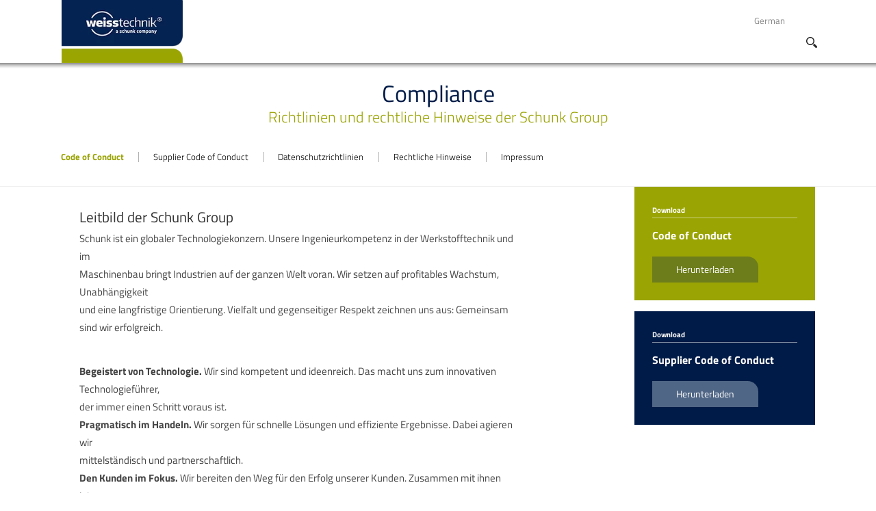

--- FILE ---
content_type: text/html; charset=utf-8
request_url: https://www.weiss-technik.com/de/legal/code-of-conduct
body_size: 35240
content:
<!DOCTYPE html><html lang="de" style="overflow:visible;"><head><script type="59851f88be80d85b5784284e-text/javascript">window.dataLayer = window.dataLayer || [];</script><script type="59851f88be80d85b5784284e-text/javascript" data-cookieconsent="ignore">(function(w,d,s,l,i){w[l]=w[l]||[];w[l].push({'gtm.start':
          new Date().getTime(),event:'gtm.js'});var f=d.getElementsByTagName(s)[0],
      j=d.createElement(s),dl=l!='dataLayer'?'&l='+l:'';j.async=true;j.src=
      'https://www.googletagmanager.com/gtm.js?id='+i+dl;f.parentNode.insertBefore(j,f);
  })(window,document,'script','dataLayer','GTM-KG667Z8');</script>
    <meta charset="utf-8">
    <title>Compliance</title>
    <base href="/">    <meta name="viewport" content="width=device-width, initial-scale=1">
    <link rel="apple-touch-icon" sizes="76x76" href="assets/favicons/apple-touch-icon.png">
    <link rel="icon" type="image/png" sizes="32x32" href="assets/favicons/favicon-32x32.png">
    <link rel="icon" type="image/png" sizes="16x16" href="assets/favicons/favicon-16x16.png">
    <link rel="manifest" href="assets/favicons/manifest.json">
    <link rel="mask-icon" href="assets/favicons/safari-pinned-tab.svg" color="#002750">
    <meta name="msapplication-config" content="assets/favicons/browserconfig.xml">
    <meta name="theme-color" content="#fff">
    <link rel="icon" type="image/x-icon" href="assets/favicons/favicon.ico?v=2">
  <link rel="stylesheet" href="styles.db44e1d3aca6bf5237c1.css"><link rel="canonical" href="https://www.weiss-technik.com/de/legal/code-of-conduct"><style ng-transition="serverApp">.nav--block-right[_ngcontent-sc2]   app-language-switch[_ngcontent-sc2]{position:relative;float:left;z-index:2}.main-header--minimal[_ngcontent-sc2]{background-color:transparent;z-index:50;transition:background-color .3s ease;pointer-events:none}.main-header--minimal[_ngcontent-sc2]   .logo[_ngcontent-sc2], .main-header--minimal[_ngcontent-sc2]   .main-header__navigation[_ngcontent-sc2]{pointer-events:all}.main-header--minimal[_ngcontent-sc2]::after{display:none}.main-header--minimal[_ngcontent-sc2]   .main-header__inner[_ngcontent-sc2]{display:-ms-flexbox;display:flex;-ms-flex-align:baseline;align-items:baseline;-ms-flex-pack:end;justify-content:flex-end;padding-top:1.5rem}.main-header--minimal[_ngcontent-sc2]   .main-header__navigation[_ngcontent-sc2]{display:-ms-flexbox;display:flex;-ms-flex-align:center;align-items:center;height:2.4rem}.main-header--minimal[_ngcontent-sc2]   .main-header__label[_ngcontent-sc2]{font-weight:400;position:absolute;top:1.8rem;left:0;color:var(--secondary-color);font-size:1.867rem}.main-header--minimal[_ngcontent-sc2]   app-menu-button.border[_ngcontent-sc2]::after{content:"";background-color:rgba(var(--secondary-color-rgb),.5);width:1px;height:1.8rem;margin-right:.6rem;margin-left:1.73rem}.main-header--compact[_ngcontent-sc2]{background-color:#fff}.main-header--compact[_ngcontent-sc2]::after{display:block}@media (min-width:767px){.main-header--minimal[_ngcontent-sc2]   app-header-search[_ngcontent-sc2]{margin-right:2.667rem}.main-header--minimal[_ngcontent-sc2]   app-language-switch[_ngcontent-sc2]{margin-right:-1rem}}@media (min-width:1500px){.main-header--minimal[_ngcontent-sc2]   .main-header__inner[_ngcontent-sc2]{padding-top:2.8rem}.main-header--minimal[_ngcontent-sc2]   .main-header__label[_ngcontent-sc2]{top:3rem}.main-header--minimal[_ngcontent-sc2]   .logo[_ngcontent-sc2]   img[_ngcontent-sc2]{height:110px}}</style><style ng-transition="serverApp">.minimal-footer[_ngcontent-sc3]{font-weight:400;display:block;position:absolute;bottom:0;left:0;z-index:1;width:100%;padding:3.2rem 0;color:var(--headline-color);font-size:1.2rem;pointer-events:none}.minimal-footer[_ngcontent-sc3]   .wrap[_ngcontent-sc3]{pointer-events:all}.minimal-footer.in-menu[_ngcontent-sc3]{position:fixed;z-index:30;pointer-events:none}.minimal-footer.in-menu[_ngcontent-sc3]   .left[_ngcontent-sc3]{pointer-events:auto}.minimal-footer[_ngcontent-sc3]     p{display:inline-block!important;margin-bottom:0}.minimal-footer[_ngcontent-sc3]     a:not(:hover){color:var(--headline-color)}.minimal-footer[_ngcontent-sc3]   .inner[_ngcontent-sc3]{display:-ms-flexbox;display:flex;-ms-flex-pack:justify;justify-content:space-between;-ms-flex-align:center;align-items:center}.minimal-footer[_ngcontent-sc3]   .back[_ngcontent-sc3]{display:none;-ms-flex-align:center;align-items:center}.minimal-footer[_ngcontent-sc3]   .back[_ngcontent-sc3]   .svg-icon[_ngcontent-sc3]{width:1.33rem;height:1.33rem;margin-right:1rem}.minimal-footer[_ngcontent-sc3]   .back[_ngcontent-sc3]:hover   .svg-icon[_ngcontent-sc3]  *{fill:var(--primary-color)}.divider[_ngcontent-sc3]{margin:0 .75rem}@media (min-width:1000px){.minimal-footer[_ngcontent-sc3]   .back[_ngcontent-sc3]{display:-ms-flexbox;display:flex}}</style><style ng-transition="serverApp">.minimal[_ngcontent-sc7]{font-weight:400;display:block;position:relative;font-size:1.2rem;cursor:pointer}.minimal[_ngcontent-sc7], .minimal[_ngcontent-sc7]   a[_ngcontent-sc7]:not(:hover){color:var(--secondary-color)}.minimal.hover[_ngcontent-sc7]   .header[_ngcontent-sc7]{background-color:#fff}.minimal.hover[_ngcontent-sc7]   .header[_ngcontent-sc7]::after{content:"";position:absolute;bottom:0;left:10%;width:80%;height:1px;background-color:var(--secondary-color)}.minimal.hover[_ngcontent-sc7]   .dropdown[_ngcontent-sc7]{display:block}.minimal[_ngcontent-sc7]   .arrow[_ngcontent-sc7]{display:-ms-inline-flexbox;display:inline-flex;-ms-flex-align:center;align-items:center;-ms-flex-pack:center;justify-content:center;width:.667rem;height:.667rem;margin-left:.4rem}.minimal[_ngcontent-sc7]   .arrow[_ngcontent-sc7]  svg{-ms-transform:rotate(90deg);transform:rotate(90deg)}.minimal[_ngcontent-sc7]   .header[_ngcontent-sc7]{display:-ms-flexbox;display:flex;position:relative;-ms-flex-align:center;align-items:center;padding:.5rem 1rem}.minimal[_ngcontent-sc7]   .dropdown[_ngcontent-sc7]{display:none;position:absolute;top:100%;left:0;width:100%;padding:.5rem 1rem;background-color:#fff}@media (min-width:1500px){.minimal[_ngcontent-sc7]:hover   .header[_ngcontent-sc7]{background-color:#fff}.minimal[_ngcontent-sc7]:hover   .header[_ngcontent-sc7]::after{content:"";position:absolute;bottom:0;left:10%;width:80%;height:1px;background-color:var(--secondary-color)}.minimal[_ngcontent-sc7]:hover   .dropdown[_ngcontent-sc7]{display:block}}.language-nav[_ngcontent-sc7]{position:relative}.language-nav__toggle[_ngcontent-sc7]{display:-ms-flexbox;display:flex;-ms-flex-align:center;align-items:center;gap:.26666667rem;padding:0 0 1.6rem;background:0 0;color:currentColor;font-size:1.06666667rem;cursor:pointer}.language-nav__toggle__icon[_ngcontent-sc7]  svg{display:block;width:1.86666667rem;height:auto}.language-nav__toggle__label[_ngcontent-sc7]{text-transform:uppercase}.language-nav__dropdown[_ngcontent-sc7]{visibility:hidden;position:absolute;z-index:-1;top:100%;left:50%;min-width:100%;overflow:hidden;-ms-transform:translateX(-50%);transform:translateX(-50%);transition:visibility .4s .4s linear;pointer-events:none}.language-nav__dropdown--active[_ngcontent-sc7]{visibility:visible;transition-delay:0s;pointer-events:auto}.language-nav__list[_ngcontent-sc7]{padding:1rem;-ms-transform:translateY(-100%);transform:translateY(-100%);transition:transform .4s cubic-bezier(.5,0,.25,1);background-color:var(--gray-200)}.language-nav__list--active[_ngcontent-sc7]{-ms-transform:translateY(0);transform:translateY(0)}</style><style ng-transition="serverApp">.simple-search[_ngcontent-sc9]{font-weight:300;display:-ms-flexbox;display:flex;-ms-flex-align:center;align-items:center;width:19rem;height:3.067rem;padding:0 3.5rem 0 1.53rem;background-color:rgba(255,255,255,.35);background-image:url(search-2.svg);background-position:calc(100% - 1.66rem) center;background-repeat:no-repeat;background-size:1.33rem;box-shadow:inset 0 1px 2px 0 rgba(0,0,0,.5);border-radius:23px;color:var(--secondary-color);font-size:1rem}[_ngcontent-sc9]::-webkit-input-placeholder{color:rgba(var(--secondary-color-rgb),.81)}[_ngcontent-sc9]::-moz-placeholder{color:rgba(var(--secondary-color-rgb),.81)}[_ngcontent-sc9]:-ms-input-placeholder{color:rgba(var(--secondary-color-rgb),.81)}</style><style ng-transition="serverApp">[_nghost-sc6]   button[_ngcontent-sc6]{display:inline;padding:0;background-color:transparent;cursor:pointer}</style><style ng-transition="serverApp">@charset "UTF-8";overlay-container[_ngcontent-sc8]{-ms-flex-align:end;align-items:flex-end;-ms-flex-pack:initial;justify-content:initial;padding-top:70px}@media (min-width:767px){overlay-container[_ngcontent-sc8]{padding-top:85px}}overlay-container[_ngcontent-sc8]   h2[_ngcontent-sc8]{padding-left:0;text-align:left}overlay-container[_ngcontent-sc8]    .inner{width:100%;max-width:710px;height:100vh;padding:1.55rem 1.85rem 3.6rem 2.3rem;overflow:auto}overlay-container[_ngcontent-sc8]     hubspot-form  .legal-consent-container>:first-child{display:none}overlay-container[_ngcontent-sc8]     hubspot-form  p{font-size:.8rem}overlay-container[_ngcontent-sc8]     hubspot-form  form{display:block;margin-bottom:1.25rem;font-size:1.25rem}overlay-container[_ngcontent-sc8]     hubspot-form  form fieldset{width:100%;margin:0;padding:0;border:0}overlay-container[_ngcontent-sc8]     hubspot-form  form .form-columns-1, overlay-container[_ngcontent-sc8]     hubspot-form  form .form-columns-2{border:0}overlay-container[_ngcontent-sc8]     hubspot-form  form .form-columns-2{display:-ms-flexbox;display:flex;-ms-flex-direction:row;flex-direction:row}overlay-container[_ngcontent-sc8]     hubspot-form  form .hs-fieldtype-phonenumber, overlay-container[_ngcontent-sc8]     hubspot-form  form .hs-fieldtype-select, overlay-container[_ngcontent-sc8]     hubspot-form  form .hs-fieldtype-text, overlay-container[_ngcontent-sc8]     hubspot-form  form .hs-message{font-weight:400;width:100%;border-bottom:1px solid #042452}overlay-container[_ngcontent-sc8]     hubspot-form  form .hs-fieldtype-phonenumber>label, overlay-container[_ngcontent-sc8]     hubspot-form  form .hs-fieldtype-select>label, overlay-container[_ngcontent-sc8]     hubspot-form  form .hs-fieldtype-text>label, overlay-container[_ngcontent-sc8]     hubspot-form  form .hs-message>label{font-size:.8rem;opacity:.6}overlay-container[_ngcontent-sc8]     hubspot-form  form .hs-fieldtype-select select{width:100%;color:#042452}overlay-container[_ngcontent-sc8]     hubspot-form  form select{background:url(chevron.svg) 100% 22%/1.25rem no-repeat;color:#042452;-moz-appearance:none;appearance:none;cursor:pointer;font-size:16px}overlay-container[_ngcontent-sc8]     hubspot-form  form textarea{width:100%}overlay-container[_ngcontent-sc8]     hubspot-form  form textarea:focus{height:initial}overlay-container[_ngcontent-sc8]     hubspot-form  form .hs-form-field{position:relative;margin-top:2rem}overlay-container[_ngcontent-sc8]     hubspot-form  form .hs-form-field:nth-child(odd){margin-right:2rem}overlay-container[_ngcontent-sc8]     hubspot-form  form .hs-form-field .focus{position:absolute;top:-1.5rem;transition:font-size .5s ease,opacity .3s ease;opacity:.5;font-size:1rem}overlay-container[_ngcontent-sc8]     hubspot-form  form .hs-dependent-field p{display:inline}overlay-container[_ngcontent-sc8]     hubspot-form  form .legal-consent-container{padding-top:.8rem;font-size:.8rem;line-height:1.4em}overlay-container[_ngcontent-sc8]     hubspot-form  form .legal-consent-container .hs-richtext{margin-left:1.8rem}overlay-container[_ngcontent-sc8]     hubspot-form  form .legal-consent-container .hs-richtext:first-child{display:none}overlay-container[_ngcontent-sc8]     hubspot-form  form .legal-consent-container .hs-richtext p{margin-bottom:0}overlay-container[_ngcontent-sc8]     hubspot-form  form .legal-consent-container .hs-form-booleancheckbox-display>span{margin-left:0;display:inline}overlay-container[_ngcontent-sc8]     hubspot-form  form .legal-consent-container .hs-error-msg{margin-left:1.8rem}overlay-container[_ngcontent-sc8]     hubspot-form  form .hs-error-msgs{padding-bottom:.4rem;color:#f00f;font-size:.8rem}overlay-container[_ngcontent-sc8]     hubspot-form  form .hs-form-booleancheckbox-display{display:-ms-flexbox;display:flex}overlay-container[_ngcontent-sc8]     hubspot-form  form .hs-input{padding-left:0!important;color:#042452;font-size:.8rem}overlay-container[_ngcontent-sc8]     hubspot-form  form .hs-input[type=checkbox]{position:relative;-ms-flex:0 0 auto;flex:0 0 auto;width:1rem;height:1rem;margin-right:.8rem;border:1px solid #042452;-moz-appearance:none;appearance:none;cursor:pointer}overlay-container[_ngcontent-sc8]     hubspot-form  form .hs-input[type=checkbox]:checked::before{content:"✓";display:-ms-flexbox;display:flex;position:absolute;top:0;left:0;-ms-flex-pack:center;justify-content:center;-ms-flex-align:center;align-items:center;width:100%;height:100%}overlay-container[_ngcontent-sc8]     hubspot-form  form a{color:#042452;text-decoration:underline}overlay-container[_ngcontent-sc8]     hubspot-form  form input[type=submit]{background-color:var(--primary-color);color:#fff;margin-top:1.5rem;min-width:160px;height:40px;padding:0 10px;line-height:40px;text-align:center;text-decoration:none;border-top-right-radius:1.2rem;font-size:14px;cursor:pointer;border:0;position:relative}@media screen and (min-width:1000px) and (max-width:1149px){overlay-container[_ngcontent-sc8]     hubspot-form  form input[type=submit]{font-size:13px;line-height:27px;height:auto;min-width:120px}}@media screen and (max-width:999px){overlay-container[_ngcontent-sc8]     hubspot-form  form input[type=submit]{font-size:11px;line-height:27px;height:auto;min-width:120px}}overlay-container[_ngcontent-sc8]     hubspot-form  form .hs-recaptcha{padding-bottom:1.75rem}overlay-container[_ngcontent-sc8]     hubspot-form  .button{padding-top:1.25rem}@media (max-width:767px){overlay-container[_ngcontent-sc8]     hubspot-form  form{font-size:.8rem}overlay-container[_ngcontent-sc8]     hubspot-form  form .form-columns-2{-ms-flex-direction:row;flex-direction:row}overlay-container[_ngcontent-sc8]     hubspot-form  form .legal-consent-container{font-size:.65rem}overlay-container[_ngcontent-sc8]     hubspot-form  form .hs-form-field .focus{font-size:.6rem}overlay-container[_ngcontent-sc8]     hubspot-form  form .hs-error-msgs{font-size:.6rem}}overlay-container[_ngcontent-sc8]     hubspot-form  .form-inner{height:100%;padding-right:3rem;overflow:auto}</style><style ng-transition="serverApp">[_nghost-sc35]{position:sticky;z-index:40;top:calc(var(--main-header-height) - 1px);display:block;width:100%;padding:1.23rem 0;background-color:#fff}.popup-open[_nghost-sc35]{z-index:50}.col-12[_ngcontent-sc35]{display:-ms-flexbox;display:flex;-ms-flex-direction:column;flex-direction:column;-ms-flex-pack:center;justify-content:center}@media (min-width:1000px){[_nghost-sc35]{border-bottom:1px solid #efefef}.col-12[_ngcontent-sc35]{-ms-flex-direction:row;flex-direction:row;-ms-flex-align:center;align-items:center;-ms-flex-pack:justify;justify-content:space-between}}.tabs[_ngcontent-sc35]{display:-ms-flexbox;display:flex;-ms-flex-wrap:wrap;flex-wrap:wrap;-ms-flex-pack:center;justify-content:center;margin:0 auto 1rem}a[_ngcontent-sc35]{font-weight:300}a[_ngcontent-sc35]:last-of-type   span[_ngcontent-sc35]{border:initial}.tab--navigation[_ngcontent-sc35]{padding-top:1.15rem}.tab--navigation[_ngcontent-sc35]:hover{background-color:transparent}.tab--navigation[_ngcontent-sc35]:hover::before{display:none}.tab--navigation[_ngcontent-sc35]:hover   span[_ngcontent-sc35]{border-color:rgba(0,0,0,.3);color:var(--primary-color)}.tab--navigation[_ngcontent-sc35]   span[_ngcontent-sc35]{font-weight:300;padding:0 1.67rem;font-size:1rem;color:#000;border-right:1px solid #ccc}@media (min-width:1000px){.tabs[_ngcontent-sc35]{all:unset;margin:.5rem 0 0}.tab--navigation[_ngcontent-sc35]   span[_ngcontent-sc35]{height:1.15rem;border-color:rgba(0,0,0,.3);line-height:1.1}}.tab--navigation[_ngcontent-sc35]:first-child   span[_ngcontent-sc35]{padding-left:0}.tab--navigation.active[_ngcontent-sc35]{cursor:pointer;background-color:transparent}.tab--navigation.active[_ngcontent-sc35]   span[_ngcontent-sc35]{font-weight:700;color:var(--primary-color)}.tab--navigation.active[_ngcontent-sc35]::before{display:none}.button-container[_ngcontent-sc35]{margin:0 auto;text-align:center}@media (min-width:1000px){.button-container[_ngcontent-sc35]{margin:initial;padding:0 1.53rem 0 0}.button-container[_ngcontent-sc35]:last-child{padding-right:0}}.button-container[_ngcontent-sc35] + app-button[_ngcontent-sc35]{margin-bottom:1.67rem}@media (min-width:767px){app-button[_ngcontent-sc35]{margin-right:2.33rem}app-button[_ngcontent-sc35]:last-child{margin-right:0}}@media (max-width:766px){app-button.blue[_ngcontent-sc35], app-button.green[_ngcontent-sc35]{height:27px;margin:0;background-color:transparent!important;color:#000!important}app-button[_ngcontent-sc35]     .svg-icon--left{margin-right:.61rem;fill:var(--primary-color)}}.inner[_ngcontent-sc35]{background-color:#fff;min-height:90vh;width:80vw;position:absolute;top:15vh;left:10vw;padding:2.5rem 3rem;margin-bottom:5vh}</style><meta name="description" content="Hier finden Sie den Code of Conduct, Richtlinien und rechliche Hinweise der Weiss Technik."><meta name="keywords" content=""><meta property="fb:app_id" content=""><meta property="og:title" content="Compliance"><meta property="og:description" content="Hier finden Sie den Code of Conduct, Richtlinien und rechliche Hinweise der Weiss Technik."><meta property="og:site_name" content="Weiss Technik"><meta property="og:type" content="website"><meta property="og:image" content=""><meta property="og:image:width" content=""><meta property="og:image:height" content=""><style ng-transition="serverApp">.ng-touched.ng-invalid[_ngcontent-sc32]{border-color:red!important}.wrap[_ngcontent-sc32]{max-width:100%!important}.battery-form[_ngcontent-sc32]   input[type=email][_ngcontent-sc32], .battery-form[_ngcontent-sc32]   input[type=number][_ngcontent-sc32], .battery-form[_ngcontent-sc32]   input[type=tel][_ngcontent-sc32], .battery-form[_ngcontent-sc32]   input[type=text][_ngcontent-sc32], .battery-form[_ngcontent-sc32]   select[_ngcontent-sc32]{font-weight:400;height:3.667rem;padding:0 2rem;border-color:transparent;border-radius:2px;background-color:rgba(255,255,255,.41);color:var(--secondary-color);font-size:1.2rem}.battery-form[_ngcontent-sc32]   textarea[_ngcontent-sc32]{font-weight:400;width:100%;height:15rem;display:block;border-color:transparent;background-color:rgba(255,255,255,.41);color:var(--secondary-color);font-size:1.2rem;margin:0 0 2rem;padding:2rem;resize:none}.battery-form[_ngcontent-sc32]   .checkbox[_ngcontent-sc32]{-ms-flex:0 0 auto;flex:0 0 auto;width:3.667rem;height:3.667rem;border-color:transparent;border-radius:2px;background-color:rgba(255,255,255,.41)}.battery-form[_ngcontent-sc32]   .checkbox__label-text[_ngcontent-sc32]{font-weight:400;margin-top:.5rem;color:var(--secondary-color);font-size:1.2rem}.battery-form[_ngcontent-sc32]   .button[_ngcontent-sc32]{margin-top:2rem;text-transform:uppercase;font-size:1.2rem}.battery-form[_ngcontent-sc32]   [_ngcontent-sc32]::-webkit-input-placeholder{color:#9d9d9d}.battery-form[_ngcontent-sc32]   [_ngcontent-sc32]::-moz-placeholder{color:#9d9d9d}.battery-form[_ngcontent-sc32]   [_ngcontent-sc32]:-ms-input-placeholder{color:#9d9d9d}@media (min-width:1000px){.battery-form__container[_ngcontent-sc32]{position:relative;padding-right:3rem!important}.battery-form__container[_ngcontent-sc32]::after{content:"";position:absolute;top:-5rem;right:0;width:1px;height:calc(100% + 5rem);background:linear-gradient(180deg,rgba(255,255,255,0),#c8c8c8 50%,rgba(255,255,255,0))}.no-margin[_ngcontent-sc32]{margin-top:0}}</style><style ng-transition="serverApp">.left-headline[_ngcontent-sc45]{margin-bottom:2.4rem}.left-headline[_ngcontent-sc45]   h1[_ngcontent-sc45]{margin:0 0 .7rem;text-transform:uppercase;text-align:left}.left-headline[_ngcontent-sc45]   p[_ngcontent-sc45]{font-weight:400;color:var(--secondary-color);font-size:1.333rem;line-height:1.25}@media (min-width:1150px){.left-headline[_ngcontent-sc45]{max-width:90%}}</style></head>
  <body class="weiss_home">
    <noscript id="gtm-noscript"><iframe src="https://www.googletagmanager.com/ns.html?id=GTM-KG667Z8" height="0" width="0" style="display:none;visibility:hidden"></iframe></noscript>
    <noscript id="lf-noscript"></noscript>
    <app-root ng-version="8.2.14"><div class="page page--weissgroup default"><!----><!----><!----><!----><!----><!----><!----><app-header _nghost-sc2="" class="ng-tns-c2-0 ng-star-inserted"><!----><!----><!----><!----><!----><!----><!----><!----><!----><!----><!----><!----><app-document-basket-flap _ngcontent-sc2="" class="ng-tns-c2-0 ng-star-inserted"><!----><!----><!----><a class="document-basket ng-star-inserted" classname="document-basket" href="/de/dokumentenkorb"><!----></a><!----></app-document-basket-flap><!----><!----><!----><header _ngcontent-sc2="" class="main-header hide show-ipad-landscape ng-tns-c2-0 ng-star-inserted" id="top"><div _ngcontent-sc2="" class="wrap"><div _ngcontent-sc2="" class="col-12"><div _ngcontent-sc2="" class="main-header__inner"><!----><a _ngcontent-sc2="" class="logo ng-tns-c2-0 ng-star-inserted" href="/de"><img _ngcontent-sc2="" class="ng-tns-c2-0" src="https://backend.weiss-technik.com/webapp/weisstechnik/general-images/2480/image-thumb__2480__WebappContent/weissgroup-logo.webp" alt="Weiss Technik" title=""></a><!----><nav _ngcontent-sc2="" class="nav--block-left nav--offset ng-tns-c2-0 ng-star-inserted"><!----><!----><link-brick _ngcontent-sc2="" _nghost-sc6="" class="ng-tns-c2-0 ng-star-inserted"><!----><!----><!----><!----><!----><a _ngcontent-sc6="" class="mediathek ng-star-inserted" classname="mediathek" href="/de/mediathek-downloads/broschueren"><!----><span _ngcontent-sc6="" class="svg-icon svg-icon--black ng-star-inserted"><svg version="1.1" xmlns="http://www.w3.org/2000/svg" xmlns:xlink="http://www.w3.org/1999/xlink" viewBox="0 0 452.388 452.388" xml:space="preserve">
		<path class="no-stroke fill" d="M441.677,43.643H10.687C4.785,43.643,0,48.427,0,54.329v297.425c0,5.898,4.785,10.676,10.687,10.676h162.069v25.631
			c0,0.38,0.074,0.722,0.112,1.089h-23.257c-5.407,0-9.796,4.389-9.796,9.795c0,5.408,4.389,9.801,9.796,9.801h158.506
			c5.406,0,9.795-4.389,9.795-9.801c0-5.406-4.389-9.795-9.795-9.795h-23.256c0.032-0.355,0.115-0.709,0.115-1.089V362.43H441.7
			c5.898,0,10.688-4.782,10.688-10.676V54.329C452.37,48.427,447.589,43.643,441.677,43.643z M422.089,305.133
			c0,5.903-4.784,10.687-10.683,10.687H40.96c-5.898,0-10.684-4.783-10.684-10.687V79.615c0-5.898,4.786-10.684,10.684-10.684
			h370.446c5.898,0,10.683,4.785,10.683,10.684V305.133z"></path>
</svg></span><!----> Mediathek </a><!----><!----><!----><!----><!----><!----></link-brick><!----><link-brick _ngcontent-sc2="" _nghost-sc6="" class="ng-tns-c2-0 ng-star-inserted"><!----><!----><!----><!----><!----><!----><a _ngcontent-sc6="" class="mediathek highlight ng-star-inserted" classname="mediathek highlight" href="tel:+49 6408 84 - 0"><!----><span _ngcontent-sc6="" class="svg-icon svg-icon--black ng-star-inserted"><svg xmlns="http://www.w3.org/2000/svg" xmlns:xlink="http://www.w3.org/1999/xlink" version="1.1" viewBox="0 0 578.106 578.106" xml:space="preserve">
		<path class="fill no-stroke" d="M577.83,456.128c1.225,9.385-1.635,17.545-8.568,24.48l-81.396,80.781    c-3.672,4.08-8.465,7.551-14.381,10.404c-5.916,2.857-11.729,4.693-17.439,5.508c-0.408,0-1.635,0.105-3.676,0.309    c-2.037,0.203-4.689,0.307-7.953,0.307c-7.754,0-20.301-1.326-37.641-3.979s-38.555-9.182-63.645-19.584    c-25.096-10.404-53.553-26.012-85.376-46.818c-31.823-20.805-65.688-49.367-101.592-85.68    c-28.56-28.152-52.224-55.08-70.992-80.783c-18.768-25.705-33.864-49.471-45.288-71.299    c-11.425-21.828-19.993-41.616-25.705-59.364S4.59,177.362,2.55,164.51s-2.856-22.95-2.448-30.294    c0.408-7.344,0.612-11.424,0.612-12.24c0.816-5.712,2.652-11.526,5.508-17.442s6.324-10.71,10.404-14.382L98.022,8.756    c5.712-5.712,12.24-8.568,19.584-8.568c5.304,0,9.996,1.53,14.076,4.59s7.548,6.834,10.404,11.322l65.484,124.236    c3.672,6.528,4.692,13.668,3.06,21.42c-1.632,7.752-5.1,14.28-10.404,19.584l-29.988,29.988c-0.816,0.816-1.53,2.142-2.142,3.978    s-0.918,3.366-0.918,4.59c1.632,8.568,5.304,18.36,11.016,29.376c4.896,9.792,12.444,21.726,22.644,35.802    s24.684,30.293,43.452,48.653c18.36,18.77,34.68,33.354,48.96,43.76c14.277,10.4,26.215,18.053,35.803,22.949    c9.588,4.896,16.932,7.854,22.031,8.871l7.648,1.531c0.816,0,2.145-0.307,3.979-0.918c1.836-0.613,3.162-1.326,3.979-2.143    l34.883-35.496c7.348-6.527,15.912-9.791,25.705-9.791c6.938,0,12.443,1.223,16.523,3.672h0.611l118.115,69.768    C571.098,441.238,576.197,447.968,577.83,456.128z"></path>
</svg></span><!----> +49 6408 84 - 0 </a><!----><!----><!----><!----><!----></link-brick><!----><link-brick _ngcontent-sc2="" _nghost-sc6="" class="ng-tns-c2-0 ng-star-inserted"><!----><!----><!----><!----><!----></link-brick></nav><nav _ngcontent-sc2="" class="nav--block-right"><!----><div _ngcontent-sc2="" class="division--business header-list ng-tns-c2-0 ng-star-inserted"><div _ngcontent-sc2="" class="header"><strong _ngcontent-sc2="" class="ng-tns-c2-0">Website:</strong><span _ngcontent-sc2="" class="current"> Weiss Technik <span _ngcontent-sc2="" class="svg-icon arrow black"><svg version="1.1" xmlns="http://www.w3.org/2000/svg" xmlns:xlink="http://www.w3.org/1999/xlink" viewBox="0 0 11 6" xml:space="preserve">
	<rect class="fill no-stroke" width="1" height="1"></rect>
	<rect x="1" y="1" class="fill no-stroke" width="1" height="1"></rect>
	<rect x="2" y="2" class="fill no-stroke" width="1" height="1"></rect>
	<rect x="3" y="3" class="fill no-stroke" width="1" height="1"></rect>
	<rect x="4" y="4" class="fill no-stroke" width="1" height="1"></rect>
	<rect x="5" y="5" class="fill no-stroke" width="1" height="1"></rect>
	<rect x="6" y="4" class="fill no-stroke" width="1" height="1"></rect>
	<rect x="7" y="3" class="fill no-stroke" width="1" height="1"></rect>
	<rect x="8" y="2" class="fill no-stroke" width="1" height="1"></rect>
	<rect x="9" y="1" class="fill no-stroke" width="1" height="1"></rect>
	<rect x="10" class="fill no-stroke" width="1" height="1"></rect>
</svg></span></span></div><ul _ngcontent-sc2="" class="arrows"><!----><!----><li _ngcontent-sc2="" class="ng-tns-c2-0 ng-star-inserted"><link-brick _ngcontent-sc2="" class="ng-tns-c2-0" _nghost-sc6=""><!----><!----><!----><!----><!----><!----><!----><a _ngcontent-sc6="" rel="noopener" target="_blank" class="open-here ng-star-inserted" href="https://www.schunk-group.com/de/"><!----><span _ngcontent-sc6="" class="svg-icon svg-icon--black ng-star-inserted"></span><!----> Schunk Group </a><!----><!----><!----><!----></link-brick></li><!----><li _ngcontent-sc2="" class="ng-tns-c2-0 ng-star-inserted"><link-brick _ngcontent-sc2="" class="ng-tns-c2-0" _nghost-sc6=""><!----><!----><!----><!----><!----><!----><!----><a _ngcontent-sc6="" rel="noopener" target="_blank" class="open-here ng-star-inserted" href="https://www.optotech.net/de"><!----><span _ngcontent-sc6="" class="svg-icon svg-icon--black ng-star-inserted"></span><!----> OptoTech </a><!----><!----><!----><!----></link-brick></li><!----><li _ngcontent-sc2="" class="ng-tns-c2-0 ng-star-inserted"><link-brick _ngcontent-sc2="" class="ng-tns-c2-0" _nghost-sc6=""><!----><!----><!----><!----><!----><!----><!----><a _ngcontent-sc6="" rel="noopener" target="_blank" class="open-here ng-star-inserted" href="https://www.schunk-carbontechnology.com/de/"><!----><span _ngcontent-sc6="" class="svg-icon svg-icon--black ng-star-inserted"></span><!----> Schunk Carbon Technology </a><!----><!----><!----><!----></link-brick></li><!----><li _ngcontent-sc2="" class="ng-tns-c2-0 ng-star-inserted"><link-brick _ngcontent-sc2="" class="ng-tns-c2-0" _nghost-sc6=""><!----><!----><!----><!----><!----><!----><!----><a _ngcontent-sc6="" rel="noopener" target="_blank" class="open-here ng-star-inserted" href="https://www.schunk-group.com/mobility/de"><!----><span _ngcontent-sc6="" class="svg-icon svg-icon--black ng-star-inserted"></span><!----> Schunk Mobility </a><!----><!----><!----><!----></link-brick></li><!----><li _ngcontent-sc2="" class="ng-tns-c2-0 ng-star-inserted"><link-brick _ngcontent-sc2="" class="ng-tns-c2-0" _nghost-sc6=""><!----><!----><!----><!----><!----><!----><!----><a _ngcontent-sc6="" rel="noopener" target="_blank" class="open-here ng-star-inserted" href="https://www.schunk-sonosystems.com/de"><!----><span _ngcontent-sc6="" class="svg-icon svg-icon--black ng-star-inserted"></span><!----> Schunk Sonosystems </a><!----><!----><!----><!----></link-brick></li><!----><li _ngcontent-sc2="" class="ng-tns-c2-0 ng-star-inserted"><link-brick _ngcontent-sc2="" class="ng-tns-c2-0" _nghost-sc6=""><!----><!----><!----><!----><!----><!----><!----><a _ngcontent-sc6="" rel="noopener" target="_blank" class="open-here ng-star-inserted" href="https://www.schunk-group.com/technical-ceramics/de"><!----><span _ngcontent-sc6="" class="svg-icon svg-icon--black ng-star-inserted"></span><!----> Schunk Technical Ceramics </a><!----><!----><!----><!----></link-brick></li><!----><li _ngcontent-sc2="" class="ng-tns-c2-0 ng-star-inserted"><link-brick _ngcontent-sc2="" class="ng-tns-c2-0" _nghost-sc6=""><!----><!----><!----><!----><!----><!----><!----><a _ngcontent-sc6="" rel="noopener" target="_blank" class="open-here ng-star-inserted" href="https://www.schunk-group.com/transit-systems/de"><!----><span _ngcontent-sc6="" class="svg-icon svg-icon--black ng-star-inserted"></span><!----> Schunk Transit Systems </a><!----><!----><!----><!----></link-brick></li><!----><li _ngcontent-sc2="" class="ng-tns-c2-0 ng-star-inserted"><link-brick _ngcontent-sc2="" class="ng-tns-c2-0" _nghost-sc6=""><!----><!----><!----><!----><!----><!----><!----><a _ngcontent-sc6="" rel="noopener" target="_blank" class="open-here ng-star-inserted" href="https://www.schunk-xycarbtechnology.com/"><!----><span _ngcontent-sc6="" class="svg-icon svg-icon--black ng-star-inserted"></span><!----> Schunk Xycarb Technology </a><!----><!----><!----><!----></link-brick></li></ul></div><app-language-switch _ngcontent-sc2="" class="ng-tns-c2-0" _nghost-sc7=""><!----><!----><!----><!----><!----><div _ngcontent-sc7="" class="division--language header-list ng-star-inserted"><div _ngcontent-sc7="" class="header"><strong _ngcontent-sc7="">Sprache:</strong><!----><span _ngcontent-sc7="" class="current ng-star-inserted"><span _ngcontent-sc7="" class="svg-icon flag"><svg xmlns="http://www.w3.org/2000/svg" height="480" width="640" viewBox="0 0 640 480">
  <path fill="#ffce00" d="M0 320h640v160.002H0z"></path>
  <path d="M0 0h640v160H0z"></path>
  <path fill="#d00" d="M0 160h640v160H0z"></path>
</svg></span><span _ngcontent-sc7="" class="label">German</span><!----><span _ngcontent-sc7="" class="svg-icon arrow black ng-star-inserted"><svg version="1.1" xmlns="http://www.w3.org/2000/svg" xmlns:xlink="http://www.w3.org/1999/xlink" viewBox="0 0 11 6" xml:space="preserve">
	<rect class="fill no-stroke" width="1" height="1"></rect>
	<rect x="1" y="1" class="fill no-stroke" width="1" height="1"></rect>
	<rect x="2" y="2" class="fill no-stroke" width="1" height="1"></rect>
	<rect x="3" y="3" class="fill no-stroke" width="1" height="1"></rect>
	<rect x="4" y="4" class="fill no-stroke" width="1" height="1"></rect>
	<rect x="5" y="5" class="fill no-stroke" width="1" height="1"></rect>
	<rect x="6" y="4" class="fill no-stroke" width="1" height="1"></rect>
	<rect x="7" y="3" class="fill no-stroke" width="1" height="1"></rect>
	<rect x="8" y="2" class="fill no-stroke" width="1" height="1"></rect>
	<rect x="9" y="1" class="fill no-stroke" width="1" height="1"></rect>
	<rect x="10" class="fill no-stroke" width="1" height="1"></rect>
</svg></span><!----></span></div><!----><ul _ngcontent-sc7="" class="arrows ng-star-inserted"><!----><!----><!----><li _ngcontent-sc7="" class="ng-star-inserted"><a _ngcontent-sc7="" href="https://www.weiss-technik.com/es/juridico/codigo-de-conducta">Spanish</a></li><!----><!----><!----><li _ngcontent-sc7="" class="ng-star-inserted"><a _ngcontent-sc7="" href="https://www.weiss-technik.com/fr/legal/code-de-conduite">French</a></li><!----><!----><!----><li _ngcontent-sc7="" class="ng-star-inserted"><a _ngcontent-sc7="" href="https://www.weiss-technik.com/en/legal/code-of-conduct">English</a></li><!----></ul></div><!----><!----><!----><!----><!----></app-language-switch><!----><div _ngcontent-sc2="" class="division--social ng-tns-c2-0 ng-star-inserted"><!----><!----><link-brick _ngcontent-sc2="" _nghost-sc6="" class="ng-tns-c2-0 ng-star-inserted"><!----><!----><!----><!----><!----><!----><!----><a _ngcontent-sc6="" rel="noopener" target="_blank" class="social-icon ng-star-inserted" href="https://www.facebook.com/weisstechnik-1189490887881191"><!----><span _ngcontent-sc6="" class="svg-icon svg-icon--black ng-star-inserted"><svg version="1.1" xmlns="http://www.w3.org/2000/svg" xmlns:xlink="http://www.w3.org/1999/xlink" viewBox="0 0 90 90" xml:space="preserve">
	<path class="fill no-stroke" d="M90,15.001C90,7.119,82.884,0,75,0H15C7.116,0,0,7.119,0,15.001v59.998
		C0,82.881,7.116,90,15.001,90H45V56H34V41h11v-5.844C45,25.077,52.568,16,61.875,16H74v15H61.875C60.548,31,59,32.611,59,35.024V41
		h15v15H59v34h16c7.884,0,15-7.119,15-15.001V15.001z"></path>
</svg></span><!----> Facebook </a><!----><!----><!----><!----></link-brick><!----><link-brick _ngcontent-sc2="" _nghost-sc6="" class="ng-tns-c2-0 ng-star-inserted"><!----><!----><!----><!----><!----><!----><!----><a _ngcontent-sc6="" rel="noopener" target="_blank" class="social-icon ng-star-inserted" href="https://www.instagram.com/weisstechnik_international/"><!----><span _ngcontent-sc6="" class="svg-icon svg-icon--black ng-star-inserted"><svg id="Logo" xmlns="http://www.w3.org/2000/svg" viewBox="0 0 503.84 503.84">
    <path class="fill no-stroke" d="M256,49.47c67.27,0,75.23.26,101.8,1.47,24.56,1.12,37.9,5.22,46.78,8.67a78,78,0,0,1,29,18.85,78,78,0,0,1,18.85,29c3.45,8.88,7.55,22.22,8.67,46.78,1.21,26.57,1.47,34.53,1.47,101.8s-.26,75.23-1.47,101.8c-1.12,24.56-5.22,37.9-8.67,46.78a83.51,83.51,0,0,1-47.81,47.81c-8.88,3.45-22.22,7.55-46.78,8.67-26.56,1.21-34.53,1.47-101.8,1.47s-75.24-.26-101.8-1.47c-24.56-1.12-37.9-5.22-46.78-8.67a78,78,0,0,1-29-18.85,78,78,0,0,1-18.85-29c-3.45-8.88-7.55-22.22-8.67-46.78-1.21-26.57-1.47-34.53-1.47-101.8s.26-75.23,1.47-101.8c1.12-24.56,5.22-37.9,8.67-46.78a78,78,0,0,1,18.85-29,78,78,0,0,1,29-18.85c8.88-3.45,22.22-7.55,46.78-8.67,26.57-1.21,34.53-1.47,101.8-1.47m0-45.39c-68.42,0-77,.29-103.87,1.52S107,11.08,91,17.3A123.68,123.68,0,0,0,46.36,46.36,123.68,123.68,0,0,0,17.3,91c-6.22,16-10.48,34.34-11.7,61.15S4.08,187.58,4.08,256s.29,77,1.52,103.87S11.08,405,17.3,421a123.68,123.68,0,0,0,29.06,44.62A123.52,123.52,0,0,0,91,494.69c16,6.23,34.34,10.49,61.15,11.71s35.45,1.52,103.87,1.52,77-.29,103.87-1.52S405,500.92,421,494.69A128.74,128.74,0,0,0,494.69,421c6.23-16,10.49-34.34,11.71-61.15s1.52-35.45,1.52-103.87-.29-77-1.52-103.87S500.92,107,494.69,91a123.52,123.52,0,0,0-29.05-44.62A123.68,123.68,0,0,0,421,17.3c-16-6.22-34.34-10.48-61.15-11.7S324.42,4.08,256,4.08Z" transform="translate(-4.08 -4.08)"></path>
    <path class="fill no-stroke" d="M256,126.64A129.36,129.36,0,1,0,385.36,256,129.35,129.35,0,0,0,256,126.64ZM256,340a84,84,0,1,1,84-84A84,84,0,0,1,256,340Z" transform="translate(-4.08 -4.08)"></path>
    <circle class="fill no-stroke" cx="386.4" cy="117.44" r="30.23"></circle>
</svg></span><!----> Instagram </a><!----><!----><!----><!----></link-brick><!----><link-brick _ngcontent-sc2="" _nghost-sc6="" class="ng-tns-c2-0 ng-star-inserted"><!----><!----><!----><!----><!----><!----><!----><a _ngcontent-sc6="" rel="noopener" target="_blank" class="social-icon ng-star-inserted" href="https://www.youtube.com/channel/UCk20KNnr05a5cHn9Ur9p9aA"><!----><span _ngcontent-sc6="" class="svg-icon svg-icon--black ng-star-inserted"><svg version="1.1" xmlns="http://www.w3.org/2000/svg" xmlns:xlink="http://www.w3.org/1999/xlink" viewBox="0 0 90 90" xml:space="preserve">
	<path class="fill no-stroke" d="M70.939,65.832H66l0.023-2.869c0-1.275,1.047-2.318,2.326-2.318h0.315c1.282,0,2.332,1.043,2.332,2.318
		L70.939,65.832z M52.413,59.684c-1.253,0-2.278,0.842-2.278,1.873V75.51c0,1.029,1.025,1.869,2.278,1.869
		c1.258,0,2.284-0.84,2.284-1.869V61.557C54.697,60.525,53.671,59.684,52.413,59.684z M82.5,51.879v26.544
		C82.5,84.79,76.979,90,70.23,90H19.771C13.02,90,7.5,84.79,7.5,78.423V51.879c0-6.367,5.52-11.578,12.271-11.578H70.23
		C76.979,40.301,82.5,45.512,82.5,51.879z M23.137,81.305l-0.004-27.961l6.255,0.002v-4.143l-16.674-0.025v4.073l5.205,0.015v28.039
		H23.137z M41.887,57.509h-5.215v14.931c0,2.16,0.131,3.24-0.008,3.621c-0.424,1.158-2.33,2.388-3.073,0.125
		c-0.126-0.396-0.015-1.591-0.017-3.643l-0.021-15.034h-5.186l0.016,14.798c0.004,2.268-0.051,3.959,0.018,4.729
		c0.127,1.357,0.082,2.939,1.341,3.843c2.346,1.69,6.843-0.252,7.968-2.668l-0.01,3.083l4.188,0.005L41.887,57.509L41.887,57.509z
		 M58.57,74.607L58.559,62.18c-0.004-4.736-3.547-7.572-8.356-3.74l0.021-9.239l-5.209,0.008l-0.025,31.89l4.284-0.062l0.39-1.986
		C55.137,84.072,58.578,80.631,58.57,74.607z M74.891,72.96l-3.91,0.021c-0.002,0.155-0.008,0.334-0.01,0.529v2.182
		c0,1.168-0.965,2.119-2.137,2.119h-0.766c-1.174,0-2.139-0.951-2.139-2.119V75.45v-2.4v-3.097h8.954v-3.37
		c0-2.463-0.063-4.925-0.267-6.333c-0.641-4.454-6.893-5.161-10.051-2.881c-0.991,0.712-1.748,1.665-2.188,2.945
		c-0.444,1.281-0.665,3.031-0.665,5.254v7.41C61.714,85.296,76.676,83.555,74.891,72.96z M54.833,32.732
		c0.269,0.654,0.687,1.184,1.254,1.584c0.56,0.394,1.276,0.592,2.134,0.592c0.752,0,1.418-0.203,1.998-0.622
		c0.578-0.417,1.065-1.04,1.463-1.871l-0.099,2.046h5.813V9.74H62.82v19.24c0,1.042-0.858,1.895-1.907,1.895
		c-1.043,0-1.904-0.853-1.904-1.895V9.74h-4.776v16.674c0,2.124,0.039,3.54,0.102,4.258C54.4,31.385,54.564,32.069,54.833,32.732z
		 M37.217,18.77c0-2.373,0.198-4.226,0.591-5.562c0.396-1.331,1.107-2.401,2.137-3.208c1.027-0.811,2.342-1.217,3.941-1.217
		c1.345,0,2.497,0.264,3.459,0.781c0.967,0.52,1.713,1.195,2.23,2.028c0.527,0.836,0.885,1.695,1.076,2.574
		c0.195,0.891,0.291,2.235,0.291,4.048v6.252c0,2.293-0.092,3.98-0.271,5.051c-0.177,1.074-0.557,2.07-1.146,3.004
		c-0.58,0.924-1.329,1.615-2.237,2.056c-0.918,0.445-1.968,0.663-3.154,0.663c-1.325,0-2.441-0.183-3.361-0.565
		c-0.923-0.38-1.636-0.953-2.144-1.714c-0.513-0.762-0.874-1.69-1.092-2.772c-0.219-1.081-0.323-2.707-0.323-4.874L37.217,18.77
		L37.217,18.77z M41.77,28.59c0,1.4,1.042,2.543,2.311,2.543c1.27,0,2.308-1.143,2.308-2.543V15.43c0-1.398-1.038-2.541-2.308-2.541
		c-1.269,0-2.311,1.143-2.311,2.541V28.59z M25.682,35.235h5.484l0.006-18.96l6.48-16.242h-5.998l-3.445,12.064L24.715,0h-5.936
		l6.894,16.284L25.682,35.235z"></path>
</svg></span><!----> YouTube </a><!----><!----><!----><!----></link-brick><!----><link-brick _ngcontent-sc2="" _nghost-sc6="" class="ng-tns-c2-0 ng-star-inserted"><!----><!----><!----><!----><!----><!----><!----><a _ngcontent-sc6="" rel="noopener" target="_blank" class="social-icon ng-star-inserted" href="https://www.linkedin.com/company/weisstechnik-international"><!----><span _ngcontent-sc6="" class="svg-icon svg-icon--black ng-star-inserted"><svg version="1.1" xmlns="http://www.w3.org/2000/svg" xmlns:xlink="http://www.w3.org/1999/xlink" viewBox="0 0 438.536 438.536" xml:space="preserve">
	<path class="fill no-stroke" d="M414.41,24.123C398.333,8.042,378.963,0,356.315,0H82.228C59.58,0,40.21,8.042,24.126,24.123
		C8.045,40.207,0.003,59.576,0.003,82.225v274.084c0,22.647,8.042,42.018,24.123,58.102c16.084,16.084,35.454,24.126,58.102,24.126
		h274.084c22.648,0,42.018-8.042,58.095-24.126c16.084-16.084,24.126-35.454,24.126-58.102V82.225
		C438.532,59.576,430.49,40.204,414.41,24.123z M133.618,367.157H67.666V169.016h65.952V367.157z M127.626,132.332
		c-6.851,6.567-15.893,9.851-27.124,9.851h-0.288c-10.848,0-19.648-3.284-26.407-9.851c-6.76-6.567-10.138-14.703-10.138-24.41
		c0-9.897,3.476-18.083,10.421-24.556c6.95-6.471,15.942-9.708,26.98-9.708c11.039,0,19.89,3.237,26.553,9.708
		c6.661,6.473,10.088,14.659,10.277,24.556C137.899,117.625,134.477,125.761,127.626,132.332z M370.873,367.157h-65.952v-105.92
		c0-29.879-11.036-44.823-33.116-44.823c-8.374,0-15.42,2.331-21.128,6.995c-5.715,4.661-9.996,10.324-12.847,16.991
		c-1.335,3.422-1.999,8.75-1.999,15.981v110.775h-65.952c0.571-119.529,0.571-185.579,0-198.142h65.952v27.974
		c13.867-21.681,33.558-32.544,59.101-32.544c22.84,0,41.21,7.52,55.104,22.554c13.895,15.037,20.841,37.214,20.841,66.519v113.64
		H370.873z"></path>
</svg></span><!----> LinkedIn </a><!----><!----><!----><!----></link-brick><!----><link-brick _ngcontent-sc2="" _nghost-sc6="" class="ng-tns-c2-0 ng-star-inserted"><!----><!----><!----><!----><!----><!----><!----><a _ngcontent-sc6="" rel="noopener" target="_blank" class="social-icon ng-star-inserted" href="https://www.xing.com/pages/schunkgroup"><!----><span _ngcontent-sc6="" class="svg-icon svg-icon--black ng-star-inserted"><svg version="1.1" xmlns="http://www.w3.org/2000/svg" xmlns:xlink="http://www.w3.org/1999/xlink" viewBox="0 0 472.23 472.23" xml:space="preserve">
		<path class="fill no-stroke" d="M158.668,105.918c-4.949-8.569-11.231-12.851-18.842-12.851H71.59c-4.377,0-7.421,1.429-9.136,4.281
			c-2.091,2.855-1.997,6.379,0.288,10.566l45.966,79.656c0.188,0.193,0.188,0.288,0,0.288L36.473,315.763
			c-1.903,3.628-1.903,7.05,0,10.287c1.908,3.237,4.854,4.853,8.853,4.853h68.235c7.232,0,13.418-4.377,18.555-13.134
			c47.014-83.362,71.475-126.761,73.378-130.188L158.668,105.918z"></path>
		<path class="fill no-stroke" d="M435.613,14.847c2.095-3.996,2.095-7.517,0-10.562c-1.718-2.851-4.661-4.281-8.85-4.285h-68.806
			c-7.426,0-13.515,4.281-18.274,12.847c-97.647,173.209-148.18,262.856-151.607,268.948l96.788,177.586
			c4.564,8.565,10.848,12.85,18.842,12.85h68.241c4.186,0,7.225-1.43,9.134-4.284c1.903-3.237,1.808-6.755-0.287-10.567
			l-95.93-175.584v-0.284L435.613,14.847z"></path>
</svg></span><!----> XING </a><!----><!----><!----><!----></link-brick><!----><link-brick _ngcontent-sc2="" _nghost-sc6="" class="ng-tns-c2-0 ng-star-inserted"><!----><!----><!----><!----><!----><!----><!----><a _ngcontent-sc6="" rel="noopener" target="_blank" class="social-icon ng-star-inserted" href="https://www.weiss-technik.com/umweltsimulation/de/newsletter"><!----><span _ngcontent-sc6="" class="svg-icon svg-icon--black ng-star-inserted"><svg xmlns="http://www.w3.org/2000/svg" xmlns:xlink="http://www.w3.org/1999/xlink" version="1.1" viewBox="0 0 27.857 27.857" xml:space="preserve"><path class="fill no-stroke" d="M2.203,5.331l10.034,7.948c0.455,0.36,1.082,0.52,1.691,0.49c0.608,0.03,1.235-0.129,1.69-0.49    l10.034-7.948c0.804-0.633,0.622-1.152-0.398-1.152H13.929H2.604C1.583,4.179,1.401,4.698,2.203,5.331z"></path><path class="fill no-stroke" d="M26.377,7.428l-10.965,8.325c-0.41,0.308-0.947,0.458-1.482,0.451    c-0.536,0.007-1.073-0.144-1.483-0.451L1.48,7.428C0.666,6.811,0,7.142,0,8.163v13.659c0,1.021,0.836,1.857,1.857,1.857h12.071H26    c1.021,0,1.857-0.836,1.857-1.857V8.163C27.857,7.142,27.191,6.811,26.377,7.428z"></path></svg></span><!----> Newsletter </a><!----><!----><!----><!----></link-brick></div></nav><!----><nav _ngcontent-sc2="" class="nav--block-main nav--offset ng-tns-c2-0 ng-star-inserted"><ul _ngcontent-sc2="" class="level1"><!----><!----><!----><li _ngcontent-sc2="" routerlinkactive="active" class="ng-tns-c2-0 has-sub ng-star-inserted"><!----><a _ngcontent-sc2="" class="ng-tns-c2-0 ng-star-inserted" href="/de/unternehmen/ueber-uns"><span _ngcontent-sc2="" class="inner"><!----><span _ngcontent-sc2="" class="svg-icon svg-icon--black ng-tns-c2-0 ng-star-inserted"><svg version="1.1" xmlns="http://www.w3.org/2000/svg" xmlns:xlink="http://www.w3.org/1999/xlink" viewBox="0 0 11 6" xml:space="preserve">
	<rect class="fill no-stroke" width="1" height="1"></rect>
	<rect x="1" y="1" class="fill no-stroke" width="1" height="1"></rect>
	<rect x="2" y="2" class="fill no-stroke" width="1" height="1"></rect>
	<rect x="3" y="3" class="fill no-stroke" width="1" height="1"></rect>
	<rect x="4" y="4" class="fill no-stroke" width="1" height="1"></rect>
	<rect x="5" y="5" class="fill no-stroke" width="1" height="1"></rect>
	<rect x="6" y="4" class="fill no-stroke" width="1" height="1"></rect>
	<rect x="7" y="3" class="fill no-stroke" width="1" height="1"></rect>
	<rect x="8" y="2" class="fill no-stroke" width="1" height="1"></rect>
	<rect x="9" y="1" class="fill no-stroke" width="1" height="1"></rect>
	<rect x="10" class="fill no-stroke" width="1" height="1"></rect>
</svg></span><!----> Unternehmen </span></a><!----><!----><!----><!----><div _ngcontent-sc2="" class="mask ng-tns-c2-0 ng-star-inserted"><!----><a _ngcontent-sc2="" class="ng-tns-c2-0 ng-star-inserted" href="/de/unternehmen/ueber-uns"><span _ngcontent-sc2="" class="inner"><!----><span _ngcontent-sc2="" class="svg-icon svg-icon--black ng-tns-c2-0 ng-star-inserted"><svg version="1.1" xmlns="http://www.w3.org/2000/svg" xmlns:xlink="http://www.w3.org/1999/xlink" viewBox="0 0 11 6" xml:space="preserve">
	<rect class="fill no-stroke" width="1" height="1"></rect>
	<rect x="1" y="1" class="fill no-stroke" width="1" height="1"></rect>
	<rect x="2" y="2" class="fill no-stroke" width="1" height="1"></rect>
	<rect x="3" y="3" class="fill no-stroke" width="1" height="1"></rect>
	<rect x="4" y="4" class="fill no-stroke" width="1" height="1"></rect>
	<rect x="5" y="5" class="fill no-stroke" width="1" height="1"></rect>
	<rect x="6" y="4" class="fill no-stroke" width="1" height="1"></rect>
	<rect x="7" y="3" class="fill no-stroke" width="1" height="1"></rect>
	<rect x="8" y="2" class="fill no-stroke" width="1" height="1"></rect>
	<rect x="9" y="1" class="fill no-stroke" width="1" height="1"></rect>
	<rect x="10" class="fill no-stroke" width="1" height="1"></rect>
</svg></span><!----> Unternehmen </span></a><!----><div _ngcontent-sc2="" class="helper"></div></div><ul _ngcontent-sc2="" class="level2 ng-tns-c2-0 ng-star-inserted"><!----><li _ngcontent-sc2="" class="ng-tns-c2-0 ng-star-inserted"><a _ngcontent-sc2="" class="ng-tns-c2-0" routerlinkactive="active" href="/de/unternehmen/ueber-uns">Über uns</a></li><li _ngcontent-sc2="" class="ng-tns-c2-0 ng-star-inserted"><a _ngcontent-sc2="" class="ng-tns-c2-0" routerlinkactive="active" href="/de/unternehmen/standorte">Standorte</a></li><li _ngcontent-sc2="" class="ng-tns-c2-0 ng-star-inserted"><a _ngcontent-sc2="" class="ng-tns-c2-0" routerlinkactive="active" href="/de/weiss-technik-international/deutschland/lindenstruth">International</a></li><li _ngcontent-sc2="" class="ng-tns-c2-0 ng-star-inserted"><a _ngcontent-sc2="" class="ng-tns-c2-0" routerlinkactive="active" href="/de/mediathek-downloads/zertifikate">Zertifikate &amp; AGB</a></li><li _ngcontent-sc2="" class="ng-tns-c2-0 ng-star-inserted"><a _ngcontent-sc2="" class="ng-tns-c2-0" routerlinkactive="active" href="/de/legal/code-of-conduct">Compliance</a></li></ul></li><!----><!----><!----><li _ngcontent-sc2="" routerlinkactive="active" class="ng-tns-c2-0 has-sub ng-star-inserted"><!----><!----><a _ngcontent-sc2="" rel="noopener" target="_blank" class="ng-tns-c2-0 ng-star-inserted" href="https://www.weiss-technik.com/umweltsimulation/de/produkte/ueberblick"><span _ngcontent-sc2="" class="inner"><!----><span _ngcontent-sc2="" class="svg-icon svg-icon--black ng-tns-c2-0 ng-star-inserted"><svg version="1.1" xmlns="http://www.w3.org/2000/svg" xmlns:xlink="http://www.w3.org/1999/xlink" viewBox="0 0 11 6" xml:space="preserve">
	<rect class="fill no-stroke" width="1" height="1"></rect>
	<rect x="1" y="1" class="fill no-stroke" width="1" height="1"></rect>
	<rect x="2" y="2" class="fill no-stroke" width="1" height="1"></rect>
	<rect x="3" y="3" class="fill no-stroke" width="1" height="1"></rect>
	<rect x="4" y="4" class="fill no-stroke" width="1" height="1"></rect>
	<rect x="5" y="5" class="fill no-stroke" width="1" height="1"></rect>
	<rect x="6" y="4" class="fill no-stroke" width="1" height="1"></rect>
	<rect x="7" y="3" class="fill no-stroke" width="1" height="1"></rect>
	<rect x="8" y="2" class="fill no-stroke" width="1" height="1"></rect>
	<rect x="9" y="1" class="fill no-stroke" width="1" height="1"></rect>
	<rect x="10" class="fill no-stroke" width="1" height="1"></rect>
</svg></span><!----> Produkte </span></a><!----><!----><!----><!----><!----><div _ngcontent-sc2="" class="mask ng-tns-c2-0 ng-star-inserted"><!----><!----><a _ngcontent-sc2="" rel="noopener" target="_blank" class="ng-tns-c2-0 ng-star-inserted" href="https://www.weiss-technik.com/umweltsimulation/de/produkte/ueberblick"><span _ngcontent-sc2="" class="inner"><!----><span _ngcontent-sc2="" class="svg-icon svg-icon--black ng-tns-c2-0 ng-star-inserted"><svg version="1.1" xmlns="http://www.w3.org/2000/svg" xmlns:xlink="http://www.w3.org/1999/xlink" viewBox="0 0 11 6" xml:space="preserve">
	<rect class="fill no-stroke" width="1" height="1"></rect>
	<rect x="1" y="1" class="fill no-stroke" width="1" height="1"></rect>
	<rect x="2" y="2" class="fill no-stroke" width="1" height="1"></rect>
	<rect x="3" y="3" class="fill no-stroke" width="1" height="1"></rect>
	<rect x="4" y="4" class="fill no-stroke" width="1" height="1"></rect>
	<rect x="5" y="5" class="fill no-stroke" width="1" height="1"></rect>
	<rect x="6" y="4" class="fill no-stroke" width="1" height="1"></rect>
	<rect x="7" y="3" class="fill no-stroke" width="1" height="1"></rect>
	<rect x="8" y="2" class="fill no-stroke" width="1" height="1"></rect>
	<rect x="9" y="1" class="fill no-stroke" width="1" height="1"></rect>
	<rect x="10" class="fill no-stroke" width="1" height="1"></rect>
</svg></span><!----> Produkte </span></a><!----><!----><div _ngcontent-sc2="" class="helper"></div></div><ul _ngcontent-sc2="" class="level2 ng-tns-c2-0 ng-star-inserted"><!----><li _ngcontent-sc2="" class="ng-tns-c2-0 ng-star-inserted"><a _ngcontent-sc2="" class="ng-tns-c2-0" routerlinkactive="active" href="https://www.weiss-technik.com/umweltsimulation/de/produkte/ueberblick" target="_blank" rel="noopener">Umweltsimulation</a></li><li _ngcontent-sc2="" class="ng-tns-c2-0 ng-star-inserted"><a _ngcontent-sc2="" class="ng-tns-c2-0" routerlinkactive="active" href="https://www.weiss-technik.com/voetschoven/de/produkte/ueberblick" target="_blank" rel="noopener">Wärmetechnik</a></li><li _ngcontent-sc2="" class="ng-tns-c2-0 ng-star-inserted"><a _ngcontent-sc2="" class="ng-tns-c2-0" routerlinkactive="active" href="https://www.weiss-technik.com/klimatechnik/de" target="_blank" rel="noopener">Klimatechnik</a></li><li _ngcontent-sc2="" class="ng-tns-c2-0 ng-star-inserted"><a _ngcontent-sc2="" class="ng-tns-c2-0" routerlinkactive="active" href="https://weiss-pharmatechnik.com/de" target="_blank" rel="noopener">Pharmatechnik</a></li><li _ngcontent-sc2="" class="ng-tns-c2-0 ng-star-inserted"><a _ngcontent-sc2="" class="ng-tns-c2-0" routerlinkactive="active" href="https://www.weiss-technik.com/umweltsimulation/de/detailpages/software" target="_blank" rel="noopener">Software</a></li><li _ngcontent-sc2="" class="ng-tns-c2-0 ng-star-inserted"><a _ngcontent-sc2="" class="ng-tns-c2-0" routerlinkactive="active" href="/de/produktkonfigurator">Produktkonfigurator</a></li><li _ngcontent-sc2="" class="ng-tns-c2-0 ng-star-inserted"><a _ngcontent-sc2="" class="ng-tns-c2-0" routerlinkactive="active" href="/de/produkte/kurzfristig-verfuegbare-geraete">Kurzfristig verfügbare Geräte</a></li><li _ngcontent-sc2="" class="ng-tns-c2-0 ng-star-inserted"><a _ngcontent-sc2="" class="ng-tns-c2-0" routerlinkactive="active" href="/de/produkte/anlagenbau">Anlagenbau</a></li></ul></li><!----><!----><!----><li _ngcontent-sc2="" routerlinkactive="active" class="ng-tns-c2-0 has-sub ng-star-inserted"><!----><a _ngcontent-sc2="" class="ng-tns-c2-0 ng-star-inserted" href="/de/service/allgemeine-serviceleistungen/uebersicht"><span _ngcontent-sc2="" class="inner"><!----><span _ngcontent-sc2="" class="svg-icon svg-icon--black ng-tns-c2-0 ng-star-inserted"><svg version="1.1" xmlns="http://www.w3.org/2000/svg" xmlns:xlink="http://www.w3.org/1999/xlink" viewBox="0 0 11 6" xml:space="preserve">
	<rect class="fill no-stroke" width="1" height="1"></rect>
	<rect x="1" y="1" class="fill no-stroke" width="1" height="1"></rect>
	<rect x="2" y="2" class="fill no-stroke" width="1" height="1"></rect>
	<rect x="3" y="3" class="fill no-stroke" width="1" height="1"></rect>
	<rect x="4" y="4" class="fill no-stroke" width="1" height="1"></rect>
	<rect x="5" y="5" class="fill no-stroke" width="1" height="1"></rect>
	<rect x="6" y="4" class="fill no-stroke" width="1" height="1"></rect>
	<rect x="7" y="3" class="fill no-stroke" width="1" height="1"></rect>
	<rect x="8" y="2" class="fill no-stroke" width="1" height="1"></rect>
	<rect x="9" y="1" class="fill no-stroke" width="1" height="1"></rect>
	<rect x="10" class="fill no-stroke" width="1" height="1"></rect>
</svg></span><!----> Service </span></a><!----><!----><!----><!----><div _ngcontent-sc2="" class="mask ng-tns-c2-0 ng-star-inserted"><!----><a _ngcontent-sc2="" class="ng-tns-c2-0 ng-star-inserted" href="/de/service/allgemeine-serviceleistungen/uebersicht"><span _ngcontent-sc2="" class="inner"><!----><span _ngcontent-sc2="" class="svg-icon svg-icon--black ng-tns-c2-0 ng-star-inserted"><svg version="1.1" xmlns="http://www.w3.org/2000/svg" xmlns:xlink="http://www.w3.org/1999/xlink" viewBox="0 0 11 6" xml:space="preserve">
	<rect class="fill no-stroke" width="1" height="1"></rect>
	<rect x="1" y="1" class="fill no-stroke" width="1" height="1"></rect>
	<rect x="2" y="2" class="fill no-stroke" width="1" height="1"></rect>
	<rect x="3" y="3" class="fill no-stroke" width="1" height="1"></rect>
	<rect x="4" y="4" class="fill no-stroke" width="1" height="1"></rect>
	<rect x="5" y="5" class="fill no-stroke" width="1" height="1"></rect>
	<rect x="6" y="4" class="fill no-stroke" width="1" height="1"></rect>
	<rect x="7" y="3" class="fill no-stroke" width="1" height="1"></rect>
	<rect x="8" y="2" class="fill no-stroke" width="1" height="1"></rect>
	<rect x="9" y="1" class="fill no-stroke" width="1" height="1"></rect>
	<rect x="10" class="fill no-stroke" width="1" height="1"></rect>
</svg></span><!----> Service </span></a><!----><div _ngcontent-sc2="" class="helper"></div></div><ul _ngcontent-sc2="" class="level2 ng-tns-c2-0 ng-star-inserted"><!----><li _ngcontent-sc2="" class="ng-tns-c2-0 ng-star-inserted"><a _ngcontent-sc2="" class="ng-tns-c2-0" routerlinkactive="active" href="/de/service/allgemeine-serviceleistungen/uebersicht">Allgemeine Serviceleistungen</a></li><li _ngcontent-sc2="" class="ng-tns-c2-0 ng-star-inserted"><a _ngcontent-sc2="" class="ng-tns-c2-0" routerlinkactive="active" href="/de/academy/praesenztraining">weisstechnik Academy</a></li><li _ngcontent-sc2="" class="ng-tns-c2-0 ng-star-inserted"><a _ngcontent-sc2="" class="ng-tns-c2-0" routerlinkactive="active" href="/de/kontakt-service">Service-Anfrage</a></li><li _ngcontent-sc2="" class="ng-tns-c2-0 ng-star-inserted"><a _ngcontent-sc2="" class="ng-tns-c2-0" routerlinkactive="active" href="/de/service/mietgeraete">Miet- und Gebrauchtgeräte</a></li></ul></li><!----><!----><!----><li _ngcontent-sc2="" routerlinkactive="active" class="ng-tns-c2-0 has-sub open-left ng-star-inserted"><!----><a _ngcontent-sc2="" class="ng-tns-c2-0 ng-star-inserted" href="/de/aktuelles/news"><span _ngcontent-sc2="" class="inner"><!----><span _ngcontent-sc2="" class="svg-icon svg-icon--black ng-tns-c2-0 ng-star-inserted"><svg version="1.1" xmlns="http://www.w3.org/2000/svg" xmlns:xlink="http://www.w3.org/1999/xlink" viewBox="0 0 11 6" xml:space="preserve">
	<rect class="fill no-stroke" width="1" height="1"></rect>
	<rect x="1" y="1" class="fill no-stroke" width="1" height="1"></rect>
	<rect x="2" y="2" class="fill no-stroke" width="1" height="1"></rect>
	<rect x="3" y="3" class="fill no-stroke" width="1" height="1"></rect>
	<rect x="4" y="4" class="fill no-stroke" width="1" height="1"></rect>
	<rect x="5" y="5" class="fill no-stroke" width="1" height="1"></rect>
	<rect x="6" y="4" class="fill no-stroke" width="1" height="1"></rect>
	<rect x="7" y="3" class="fill no-stroke" width="1" height="1"></rect>
	<rect x="8" y="2" class="fill no-stroke" width="1" height="1"></rect>
	<rect x="9" y="1" class="fill no-stroke" width="1" height="1"></rect>
	<rect x="10" class="fill no-stroke" width="1" height="1"></rect>
</svg></span><!----> Aktuelles </span></a><!----><!----><!----><!----><div _ngcontent-sc2="" class="mask ng-tns-c2-0 ng-star-inserted"><!----><a _ngcontent-sc2="" class="ng-tns-c2-0 ng-star-inserted" href="/de/aktuelles/news"><span _ngcontent-sc2="" class="inner"><!----><span _ngcontent-sc2="" class="svg-icon svg-icon--black ng-tns-c2-0 ng-star-inserted"><svg version="1.1" xmlns="http://www.w3.org/2000/svg" xmlns:xlink="http://www.w3.org/1999/xlink" viewBox="0 0 11 6" xml:space="preserve">
	<rect class="fill no-stroke" width="1" height="1"></rect>
	<rect x="1" y="1" class="fill no-stroke" width="1" height="1"></rect>
	<rect x="2" y="2" class="fill no-stroke" width="1" height="1"></rect>
	<rect x="3" y="3" class="fill no-stroke" width="1" height="1"></rect>
	<rect x="4" y="4" class="fill no-stroke" width="1" height="1"></rect>
	<rect x="5" y="5" class="fill no-stroke" width="1" height="1"></rect>
	<rect x="6" y="4" class="fill no-stroke" width="1" height="1"></rect>
	<rect x="7" y="3" class="fill no-stroke" width="1" height="1"></rect>
	<rect x="8" y="2" class="fill no-stroke" width="1" height="1"></rect>
	<rect x="9" y="1" class="fill no-stroke" width="1" height="1"></rect>
	<rect x="10" class="fill no-stroke" width="1" height="1"></rect>
</svg></span><!----> Aktuelles </span></a><!----><div _ngcontent-sc2="" class="helper"></div></div><ul _ngcontent-sc2="" class="level2 ng-tns-c2-0 ng-star-inserted"><!----><li _ngcontent-sc2="" class="ng-tns-c2-0 ng-star-inserted"><a _ngcontent-sc2="" class="ng-tns-c2-0" routerlinkactive="active" href="/de/aktuelles/news">News</a></li><li _ngcontent-sc2="" class="ng-tns-c2-0 ng-star-inserted"><a _ngcontent-sc2="" class="ng-tns-c2-0" routerlinkactive="active" href="/de/aktuelles/messen-events">Messen &amp; Events</a></li><li _ngcontent-sc2="" class="ng-tns-c2-0 ng-star-inserted"><a _ngcontent-sc2="" class="ng-tns-c2-0" routerlinkactive="active" href="/de/newsletter">Newsletter</a></li></ul></li><!----><!----><!----><li _ngcontent-sc2="" routerlinkactive="active" class="ng-tns-c2-0 has-sub open-left ng-star-inserted"><!----><a _ngcontent-sc2="" class="ng-tns-c2-0 ng-star-inserted" href="/de/karriere/karriere-bei-weiss-technik"><span _ngcontent-sc2="" class="inner"><!----><span _ngcontent-sc2="" class="svg-icon svg-icon--black ng-tns-c2-0 ng-star-inserted"><svg version="1.1" xmlns="http://www.w3.org/2000/svg" xmlns:xlink="http://www.w3.org/1999/xlink" viewBox="0 0 11 6" xml:space="preserve">
	<rect class="fill no-stroke" width="1" height="1"></rect>
	<rect x="1" y="1" class="fill no-stroke" width="1" height="1"></rect>
	<rect x="2" y="2" class="fill no-stroke" width="1" height="1"></rect>
	<rect x="3" y="3" class="fill no-stroke" width="1" height="1"></rect>
	<rect x="4" y="4" class="fill no-stroke" width="1" height="1"></rect>
	<rect x="5" y="5" class="fill no-stroke" width="1" height="1"></rect>
	<rect x="6" y="4" class="fill no-stroke" width="1" height="1"></rect>
	<rect x="7" y="3" class="fill no-stroke" width="1" height="1"></rect>
	<rect x="8" y="2" class="fill no-stroke" width="1" height="1"></rect>
	<rect x="9" y="1" class="fill no-stroke" width="1" height="1"></rect>
	<rect x="10" class="fill no-stroke" width="1" height="1"></rect>
</svg></span><!----> Karriere </span></a><!----><!----><!----><!----><div _ngcontent-sc2="" class="mask ng-tns-c2-0 ng-star-inserted"><!----><a _ngcontent-sc2="" class="ng-tns-c2-0 ng-star-inserted" href="/de/karriere/karriere-bei-weiss-technik"><span _ngcontent-sc2="" class="inner"><!----><span _ngcontent-sc2="" class="svg-icon svg-icon--black ng-tns-c2-0 ng-star-inserted"><svg version="1.1" xmlns="http://www.w3.org/2000/svg" xmlns:xlink="http://www.w3.org/1999/xlink" viewBox="0 0 11 6" xml:space="preserve">
	<rect class="fill no-stroke" width="1" height="1"></rect>
	<rect x="1" y="1" class="fill no-stroke" width="1" height="1"></rect>
	<rect x="2" y="2" class="fill no-stroke" width="1" height="1"></rect>
	<rect x="3" y="3" class="fill no-stroke" width="1" height="1"></rect>
	<rect x="4" y="4" class="fill no-stroke" width="1" height="1"></rect>
	<rect x="5" y="5" class="fill no-stroke" width="1" height="1"></rect>
	<rect x="6" y="4" class="fill no-stroke" width="1" height="1"></rect>
	<rect x="7" y="3" class="fill no-stroke" width="1" height="1"></rect>
	<rect x="8" y="2" class="fill no-stroke" width="1" height="1"></rect>
	<rect x="9" y="1" class="fill no-stroke" width="1" height="1"></rect>
	<rect x="10" class="fill no-stroke" width="1" height="1"></rect>
</svg></span><!----> Karriere </span></a><!----><div _ngcontent-sc2="" class="helper"></div></div><ul _ngcontent-sc2="" class="level2 ng-tns-c2-0 ng-star-inserted"><!----><li _ngcontent-sc2="" class="ng-tns-c2-0 ng-star-inserted"><a _ngcontent-sc2="" class="ng-tns-c2-0" routerlinkactive="active" href="/de/karriere/karriere-bei-weiss-technik">Karriere bei Weiss Technik</a></li><li _ngcontent-sc2="" class="ng-tns-c2-0 ng-star-inserted"><a _ngcontent-sc2="" class="ng-tns-c2-0" routerlinkactive="active" href="https://www.weiss-technik.com/de/karriere/offene-stellen" target="_blank" rel="noopener">Offene Stellen</a></li><li _ngcontent-sc2="" class="ng-tns-c2-0 ng-star-inserted"><a _ngcontent-sc2="" class="ng-tns-c2-0" routerlinkactive="active" href="/de/karriere/berufserfahrene">Berufserfahrene</a></li><li _ngcontent-sc2="" class="ng-tns-c2-0 ng-star-inserted"><a _ngcontent-sc2="" class="ng-tns-c2-0" routerlinkactive="active" href="/de/karriere/berufseinsteiger">Berufseinsteiger</a></li><li _ngcontent-sc2="" class="ng-tns-c2-0 ng-star-inserted"><a _ngcontent-sc2="" class="ng-tns-c2-0" routerlinkactive="active" href="/de/karriere/studierende">Studierende</a></li><li _ngcontent-sc2="" class="ng-tns-c2-0 ng-star-inserted"><a _ngcontent-sc2="" class="ng-tns-c2-0" routerlinkactive="active" href="/de/karriere/schueler">Schüler</a></li><li _ngcontent-sc2="" class="ng-tns-c2-0 ng-star-inserted"><a _ngcontent-sc2="" class="ng-tns-c2-0" routerlinkactive="active" href="/en/careers/employee-portraits/christian">Employee portraits</a></li></ul></li><!----><!----><!----><li _ngcontent-sc2="" routerlinkactive="active" class="ng-tns-c2-0 open-left ng-star-inserted"><!----><a _ngcontent-sc2="" class="ng-tns-c2-0 ng-star-inserted" href="/de/kontakt-corporate"><span _ngcontent-sc2="" class="inner"><!----> Kontakt </span></a><!----><!----><!----></li><!----></ul></nav><!----><nav _ngcontent-sc2="" class="nav--block-search ng-tns-c2-0 ng-star-inserted"><div _ngcontent-sc2="" class="open-search"><div _ngcontent-sc2="" class="svg-icon search--icon"><svg version="1.1" xmlns="http://www.w3.org/2000/svg" xmlns:xlink="http://www.w3.org/1999/xlink" viewBox="0 0 485.213 485.213" xml:space="preserve">
		<path class="fill no-stroke" d="M363.909,181.955C363.909,81.473,282.44,0,181.956,0C81.474,0,0.001,81.473,0.001,181.955s81.473,181.951,181.955,181.951
			C282.44,363.906,363.909,282.437,363.909,181.955z M181.956,318.416c-75.252,0-136.465-61.208-136.465-136.46
			c0-75.252,61.213-136.465,136.465-136.465c75.25,0,136.468,61.213,136.468,136.465
			C318.424,257.208,257.206,318.416,181.956,318.416z"></path>
		<path class="fill no-stroke" d="M471.882,407.567L360.567,296.243c-16.586,25.795-38.536,47.734-64.331,64.321l111.324,111.324
			c17.772,17.768,46.587,17.768,64.321,0C489.654,454.149,489.654,425.334,471.882,407.567z"></path>
</svg></div><div _ngcontent-sc2="" class="no-xs search--label"></div><div _ngcontent-sc2="" class="svg-icon svg-icon--black arrow"><svg version="1.1" xmlns="http://www.w3.org/2000/svg" xmlns:xlink="http://www.w3.org/1999/xlink" viewBox="0 0 11 6" xml:space="preserve">
	<rect class="fill no-stroke" width="1" height="1"></rect>
	<rect x="1" y="1" class="fill no-stroke" width="1" height="1"></rect>
	<rect x="2" y="2" class="fill no-stroke" width="1" height="1"></rect>
	<rect x="3" y="3" class="fill no-stroke" width="1" height="1"></rect>
	<rect x="4" y="4" class="fill no-stroke" width="1" height="1"></rect>
	<rect x="5" y="5" class="fill no-stroke" width="1" height="1"></rect>
	<rect x="6" y="4" class="fill no-stroke" width="1" height="1"></rect>
	<rect x="7" y="3" class="fill no-stroke" width="1" height="1"></rect>
	<rect x="8" y="2" class="fill no-stroke" width="1" height="1"></rect>
	<rect x="9" y="1" class="fill no-stroke" width="1" height="1"></rect>
	<rect x="10" class="fill no-stroke" width="1" height="1"></rect>
</svg></div></div></nav></div></div></div></header><!----><app-mobile-header _ngcontent-sc2="" _nghost-sc8="" class="ng-tns-c8-1 ng-tns-c2-0 ng-star-inserted"><div _ngcontent-sc8="" class="main-header hide-ipad-landscape" id="top"><div _ngcontent-sc8="" class="wrap"><div _ngcontent-sc8="" class="col-12"><div _ngcontent-sc8="" class="main-header__inner"><!----><a _ngcontent-sc8="" class="logo ng-tns-c8-1 ng-star-inserted" href="/de"><img _ngcontent-sc8="" class="ng-tns-c8-1" src="https://backend.weiss-technik.com/webapp/weisstechnik/general-images/2480/image-thumb__2480__WebappContent/weissgroup-logo.webp" alt="Weiss Technik" title=""></a><app-language-switch _ngcontent-sc8="" class="ng-tns-c8-1" _nghost-sc7=""><!----><!----><!----><!----><!----><!----><!----><nav _ngcontent-sc7="" class="nav--block-right ng-star-inserted"><div _ngcontent-sc7="" class="division--language header-list"><div _ngcontent-sc7="" class="header"><div _ngcontent-sc7="" class="current"><span _ngcontent-sc7="" class="svg-icon flag"><svg xmlns="http://www.w3.org/2000/svg" height="480" width="640" viewBox="0 0 640 480">
  <path fill="#ffce00" d="M0 320h640v160.002H0z"></path>
  <path d="M0 0h640v160H0z"></path>
  <path fill="#d00" d="M0 160h640v160H0z"></path>
</svg></span></div></div><ul _ngcontent-sc7="" class="arrows"><!----><!----><!----><li _ngcontent-sc7="" class="ng-star-inserted"><a _ngcontent-sc7="" href="https://www.weiss-technik.com//es/juridico/codigo-de-conducta">Spanish</a></li><!----><!----><!----><li _ngcontent-sc7="" class="ng-star-inserted"><a _ngcontent-sc7="" href="https://www.weiss-technik.com//fr/legal/code-de-conduite">French</a></li><!----><!----><!----><li _ngcontent-sc7="" class="ng-star-inserted"><a _ngcontent-sc7="" href="https://www.weiss-technik.com//en/legal/code-of-conduct">English</a></li><!----></ul></div></nav><!----><!----><!----></app-language-switch><!----><nav _ngcontent-sc8="" class="nav--block-search ng-tns-c8-1 ng-star-inserted"><div _ngcontent-sc8="" class="open-search"><div _ngcontent-sc8="" class="svg-icon search--icon"><svg version="1.1" xmlns="http://www.w3.org/2000/svg" xmlns:xlink="http://www.w3.org/1999/xlink" viewBox="0 0 485.213 485.213" xml:space="preserve">
		<path class="fill no-stroke" d="M363.909,181.955C363.909,81.473,282.44,0,181.956,0C81.474,0,0.001,81.473,0.001,181.955s81.473,181.951,181.955,181.951
			C282.44,363.906,363.909,282.437,363.909,181.955z M181.956,318.416c-75.252,0-136.465-61.208-136.465-136.46
			c0-75.252,61.213-136.465,136.465-136.465c75.25,0,136.468,61.213,136.468,136.465
			C318.424,257.208,257.206,318.416,181.956,318.416z"></path>
		<path class="fill no-stroke" d="M471.882,407.567L360.567,296.243c-16.586,25.795-38.536,47.734-64.331,64.321l111.324,111.324
			c17.772,17.768,46.587,17.768,64.321,0C489.654,454.149,489.654,425.334,471.882,407.567z"></path>
</svg></div><div _ngcontent-sc8="" class="no-xs search--label"></div><div _ngcontent-sc8="" class="svg-icon svg-icon--black arrow"><svg version="1.1" xmlns="http://www.w3.org/2000/svg" xmlns:xlink="http://www.w3.org/1999/xlink" viewBox="0 0 11 6" xml:space="preserve">
	<rect class="fill no-stroke" width="1" height="1"></rect>
	<rect x="1" y="1" class="fill no-stroke" width="1" height="1"></rect>
	<rect x="2" y="2" class="fill no-stroke" width="1" height="1"></rect>
	<rect x="3" y="3" class="fill no-stroke" width="1" height="1"></rect>
	<rect x="4" y="4" class="fill no-stroke" width="1" height="1"></rect>
	<rect x="5" y="5" class="fill no-stroke" width="1" height="1"></rect>
	<rect x="6" y="4" class="fill no-stroke" width="1" height="1"></rect>
	<rect x="7" y="3" class="fill no-stroke" width="1" height="1"></rect>
	<rect x="8" y="2" class="fill no-stroke" width="1" height="1"></rect>
	<rect x="9" y="1" class="fill no-stroke" width="1" height="1"></rect>
	<rect x="10" class="fill no-stroke" width="1" height="1"></rect>
</svg></div></div></nav><div _ngcontent-sc8="" class="iconbutton big hide-ipad-landscape open-mobile-menu mobile-menu"><div _ngcontent-sc8="" class="svg-icon svg-icon--white closing"><svg version="1.1" xmlns="http://www.w3.org/2000/svg" viewBox="0 0 15.642 15.642" xmlns:xlink="http://www.w3.org/1999/xlink">
  <path class="fill no-stroke" fill-rule="evenodd" d="M8.882,7.821l6.541-6.541c0.293-0.293,0.293-0.768,0-1.061  c-0.293-0.293-0.768-0.293-1.061,0L7.821,6.76L1.28,0.22c-0.293-0.293-0.768-0.293-1.061,0c-0.293,0.293-0.293,0.768,0,1.061  l6.541,6.541L0.22,14.362c-0.293,0.293-0.293,0.768,0,1.061c0.147,0.146,0.338,0.22,0.53,0.22s0.384-0.073,0.53-0.22l6.541-6.541  l6.541,6.541c0.147,0.146,0.338,0.22,0.53,0.22c0.192,0,0.384-0.073,0.53-0.22c0.293-0.293,0.293-0.768,0-1.061L8.882,7.821z"></path>
</svg></div><div _ngcontent-sc8="" class="svg-icon svg-icon--white open"><svg version="1.1" xmlns="http://www.w3.org/2000/svg" xmlns:xlink="http://www.w3.org/1999/xlink" viewBox="0 0 27 14" xml:space="preserve">
	<rect class="fill no-stroke" x="0.5" y="0.5" width="26" height="1"></rect>
	<rect x="0.5" y="12.5" class="fill no-stroke" width="26" height="1"></rect>
	<rect x="0.5" y="6.5" class="fill no-stroke" width="26" height="1"></rect>
</svg></div></div><!----></div></div></div></div><nav _ngcontent-sc8="" class="nav--block-main hide-ipad-landscape"><!----><div _ngcontent-sc8="" class="helper ng-tns-c8-1 ng-star-inserted"><div _ngcontent-sc8="" class="wrap"><div _ngcontent-sc8="" class="col-12"><!----><ul _ngcontent-sc8="" class="level1 ng-tns-c8-1 ng-star-inserted"><!----><!----><!----><!----><li _ngcontent-sc8="" class="open-left ng-tns-c8-1 has-sub ng-star-inserted"><!----><!----><span _ngcontent-sc8="" class="mobile-header__nav-item ng-tns-c8-1 ng-star-inserted"><span _ngcontent-sc8="" class="inner"><!----><span _ngcontent-sc8="" class="svg-icon svg-icon--black ng-tns-c8-1 ng-star-inserted"><svg version="1.1" xmlns="http://www.w3.org/2000/svg" xmlns:xlink="http://www.w3.org/1999/xlink" viewBox="0 0 11 6" xml:space="preserve">
	<rect class="fill no-stroke" width="1" height="1"></rect>
	<rect x="1" y="1" class="fill no-stroke" width="1" height="1"></rect>
	<rect x="2" y="2" class="fill no-stroke" width="1" height="1"></rect>
	<rect x="3" y="3" class="fill no-stroke" width="1" height="1"></rect>
	<rect x="4" y="4" class="fill no-stroke" width="1" height="1"></rect>
	<rect x="5" y="5" class="fill no-stroke" width="1" height="1"></rect>
	<rect x="6" y="4" class="fill no-stroke" width="1" height="1"></rect>
	<rect x="7" y="3" class="fill no-stroke" width="1" height="1"></rect>
	<rect x="8" y="2" class="fill no-stroke" width="1" height="1"></rect>
	<rect x="9" y="1" class="fill no-stroke" width="1" height="1"></rect>
	<rect x="10" class="fill no-stroke" width="1" height="1"></rect>
</svg></span><!----> Unternehmen </span></span></li><!----><!----><!----><!----><!----><li _ngcontent-sc8="" class="open-left ng-tns-c8-1 has-sub ng-star-inserted"><!----><!----><span _ngcontent-sc8="" class="mobile-header__nav-item ng-tns-c8-1 ng-star-inserted"><span _ngcontent-sc8="" class="inner"><!----><span _ngcontent-sc8="" class="svg-icon svg-icon--black ng-tns-c8-1 ng-star-inserted"><svg version="1.1" xmlns="http://www.w3.org/2000/svg" xmlns:xlink="http://www.w3.org/1999/xlink" viewBox="0 0 11 6" xml:space="preserve">
	<rect class="fill no-stroke" width="1" height="1"></rect>
	<rect x="1" y="1" class="fill no-stroke" width="1" height="1"></rect>
	<rect x="2" y="2" class="fill no-stroke" width="1" height="1"></rect>
	<rect x="3" y="3" class="fill no-stroke" width="1" height="1"></rect>
	<rect x="4" y="4" class="fill no-stroke" width="1" height="1"></rect>
	<rect x="5" y="5" class="fill no-stroke" width="1" height="1"></rect>
	<rect x="6" y="4" class="fill no-stroke" width="1" height="1"></rect>
	<rect x="7" y="3" class="fill no-stroke" width="1" height="1"></rect>
	<rect x="8" y="2" class="fill no-stroke" width="1" height="1"></rect>
	<rect x="9" y="1" class="fill no-stroke" width="1" height="1"></rect>
	<rect x="10" class="fill no-stroke" width="1" height="1"></rect>
</svg></span><!----> Produkte </span></span></li><!----><!----><!----><!----><!----><li _ngcontent-sc8="" class="open-left ng-tns-c8-1 has-sub ng-star-inserted"><!----><!----><span _ngcontent-sc8="" class="mobile-header__nav-item ng-tns-c8-1 ng-star-inserted"><span _ngcontent-sc8="" class="inner"><!----><span _ngcontent-sc8="" class="svg-icon svg-icon--black ng-tns-c8-1 ng-star-inserted"><svg version="1.1" xmlns="http://www.w3.org/2000/svg" xmlns:xlink="http://www.w3.org/1999/xlink" viewBox="0 0 11 6" xml:space="preserve">
	<rect class="fill no-stroke" width="1" height="1"></rect>
	<rect x="1" y="1" class="fill no-stroke" width="1" height="1"></rect>
	<rect x="2" y="2" class="fill no-stroke" width="1" height="1"></rect>
	<rect x="3" y="3" class="fill no-stroke" width="1" height="1"></rect>
	<rect x="4" y="4" class="fill no-stroke" width="1" height="1"></rect>
	<rect x="5" y="5" class="fill no-stroke" width="1" height="1"></rect>
	<rect x="6" y="4" class="fill no-stroke" width="1" height="1"></rect>
	<rect x="7" y="3" class="fill no-stroke" width="1" height="1"></rect>
	<rect x="8" y="2" class="fill no-stroke" width="1" height="1"></rect>
	<rect x="9" y="1" class="fill no-stroke" width="1" height="1"></rect>
	<rect x="10" class="fill no-stroke" width="1" height="1"></rect>
</svg></span><!----> Service </span></span></li><!----><!----><!----><!----><!----><li _ngcontent-sc8="" class="open-left ng-tns-c8-1 has-sub ng-star-inserted"><!----><!----><span _ngcontent-sc8="" class="mobile-header__nav-item ng-tns-c8-1 ng-star-inserted"><span _ngcontent-sc8="" class="inner"><!----><span _ngcontent-sc8="" class="svg-icon svg-icon--black ng-tns-c8-1 ng-star-inserted"><svg version="1.1" xmlns="http://www.w3.org/2000/svg" xmlns:xlink="http://www.w3.org/1999/xlink" viewBox="0 0 11 6" xml:space="preserve">
	<rect class="fill no-stroke" width="1" height="1"></rect>
	<rect x="1" y="1" class="fill no-stroke" width="1" height="1"></rect>
	<rect x="2" y="2" class="fill no-stroke" width="1" height="1"></rect>
	<rect x="3" y="3" class="fill no-stroke" width="1" height="1"></rect>
	<rect x="4" y="4" class="fill no-stroke" width="1" height="1"></rect>
	<rect x="5" y="5" class="fill no-stroke" width="1" height="1"></rect>
	<rect x="6" y="4" class="fill no-stroke" width="1" height="1"></rect>
	<rect x="7" y="3" class="fill no-stroke" width="1" height="1"></rect>
	<rect x="8" y="2" class="fill no-stroke" width="1" height="1"></rect>
	<rect x="9" y="1" class="fill no-stroke" width="1" height="1"></rect>
	<rect x="10" class="fill no-stroke" width="1" height="1"></rect>
</svg></span><!----> Aktuelles </span></span></li><!----><!----><!----><!----><!----><li _ngcontent-sc8="" class="open-left ng-tns-c8-1 has-sub ng-star-inserted"><!----><!----><span _ngcontent-sc8="" class="mobile-header__nav-item ng-tns-c8-1 ng-star-inserted"><span _ngcontent-sc8="" class="inner"><!----><span _ngcontent-sc8="" class="svg-icon svg-icon--black ng-tns-c8-1 ng-star-inserted"><svg version="1.1" xmlns="http://www.w3.org/2000/svg" xmlns:xlink="http://www.w3.org/1999/xlink" viewBox="0 0 11 6" xml:space="preserve">
	<rect class="fill no-stroke" width="1" height="1"></rect>
	<rect x="1" y="1" class="fill no-stroke" width="1" height="1"></rect>
	<rect x="2" y="2" class="fill no-stroke" width="1" height="1"></rect>
	<rect x="3" y="3" class="fill no-stroke" width="1" height="1"></rect>
	<rect x="4" y="4" class="fill no-stroke" width="1" height="1"></rect>
	<rect x="5" y="5" class="fill no-stroke" width="1" height="1"></rect>
	<rect x="6" y="4" class="fill no-stroke" width="1" height="1"></rect>
	<rect x="7" y="3" class="fill no-stroke" width="1" height="1"></rect>
	<rect x="8" y="2" class="fill no-stroke" width="1" height="1"></rect>
	<rect x="9" y="1" class="fill no-stroke" width="1" height="1"></rect>
	<rect x="10" class="fill no-stroke" width="1" height="1"></rect>
</svg></span><!----> Karriere </span></span></li><!----><!----><!----><!----><!----><li _ngcontent-sc8="" class="open-left ng-tns-c8-1 ng-star-inserted"><!----><!----><!----><!----><a _ngcontent-sc8="" class="ng-tns-c8-1 ng-star-inserted" href="/de/kontakt-corporate"><span _ngcontent-sc8="" class="inner"> Kontakt </span></a><!----><!----></li><!----><!----><!----><!----><!----><!----><!----><li _ngcontent-sc8="" class="open-left ng-tns-c8-1 ng-star-inserted"><!----><!----><!----><!----><a _ngcontent-sc8="" class="ng-tns-c8-1 ng-star-inserted" href="/de/mediathek-downloads/broschueren"><span _ngcontent-sc8="" class="inner"> Mediathek </span></a><!----><!----></li><!----><!----><!----><!----><!----><!----><!----><li _ngcontent-sc8="" class="open-left ng-tns-c8-1 ng-star-inserted"><!----><!----><!----><!----><!----><!----></li><!----><!----><!----><!----><!----><!----></ul><!----></div></div></div><!----><div _ngcontent-sc8="" class="mobile-contacts ng-tns-c8-1 ng-star-inserted"><div _ngcontent-sc8="" class="wrap"><div _ngcontent-sc8="" class="col-6"><a _ngcontent-sc8="" class="mobile-contact mobile-contact--phone" href="tel:+49 6408 84 - 0"><img _ngcontent-sc8="" class="ng-tns-c8-1" src="assets/images/phone.png" alt="Jetzt anrufen"><div _ngcontent-sc8="" class="ng-tns-c8-1">Jetzt anrufen</div></a></div><div _ngcontent-sc8="" class="col-6"><!----><!----><div _ngcontent-sc8="" class="mobile-contact mobile-contact--email ng-tns-c8-1 ng-star-inserted"><img _ngcontent-sc8="" class="ng-tns-c8-1" src="assets/images/email.png" alt="Kontakt aufnehmen"><div _ngcontent-sc8="" class="ng-tns-c8-1">Kontakt aufnehmen</div></div><!----><!----></div></div></div></nav><!----></app-mobile-header><app-header-search _ngcontent-sc2="" _nghost-sc9="" class="ng-tns-c2-0 ng-star-inserted"><!----><div _ngcontent-sc9="" class="main-search ng-star-inserted"><div _ngcontent-sc9="" class="wrap"><div _ngcontent-sc9="" class="col-12"><form _ngcontent-sc9="" novalidate="" class="ng-untouched ng-pristine ng-valid"><div _ngcontent-sc9="" class="svg-icon search--icon"><svg version="1.1" xmlns="http://www.w3.org/2000/svg" xmlns:xlink="http://www.w3.org/1999/xlink" viewBox="0 0 485.213 485.213" xml:space="preserve">
		<path class="fill no-stroke" d="M363.909,181.955C363.909,81.473,282.44,0,181.956,0C81.474,0,0.001,81.473,0.001,181.955s81.473,181.951,181.955,181.951
			C282.44,363.906,363.909,282.437,363.909,181.955z M181.956,318.416c-75.252,0-136.465-61.208-136.465-136.46
			c0-75.252,61.213-136.465,136.465-136.465c75.25,0,136.468,61.213,136.468,136.465
			C318.424,257.208,257.206,318.416,181.956,318.416z"></path>
		<path class="fill no-stroke" d="M471.882,407.567L360.567,296.243c-16.586,25.795-38.536,47.734-64.331,64.321l111.324,111.324
			c17.772,17.768,46.587,17.768,64.321,0C489.654,454.149,489.654,425.334,471.882,407.567z"></path>
</svg></div><label _ngcontent-sc9="" class="hide show-ipad-landscape search--label" for="search-input">Suche</label><input _ngcontent-sc9="" class="main-search-input ng-untouched ng-pristine ng-valid" id="search-input" maxlength="40" name="search" pattern="^[A-Za-z0-9()+ \-]+$" type="text" value=""><input _ngcontent-sc9="" class="main-search-submit" type="submit" value="Suche"></form><div _ngcontent-sc9="" class="iconbutton big close close-search u-gutter-right"><div _ngcontent-sc9="" class="svg-icon svg-icon--white"><svg version="1.1" xmlns="http://www.w3.org/2000/svg" viewBox="0 0 15.642 15.642" xmlns:xlink="http://www.w3.org/1999/xlink">
  <path class="fill no-stroke" fill-rule="evenodd" d="M8.882,7.821l6.541-6.541c0.293-0.293,0.293-0.768,0-1.061  c-0.293-0.293-0.768-0.293-1.061,0L7.821,6.76L1.28,0.22c-0.293-0.293-0.768-0.293-1.061,0c-0.293,0.293-0.293,0.768,0,1.061  l6.541,6.541L0.22,14.362c-0.293,0.293-0.293,0.768,0,1.061c0.147,0.146,0.338,0.22,0.53,0.22s0.384-0.073,0.53-0.22l6.541-6.541  l6.541,6.541c0.147,0.146,0.338,0.22,0.53,0.22c0.192,0,0.384-0.073,0.53-0.22c0.293-0.293,0.293-0.768,0-1.061L8.882,7.821z"></path>
</svg></div></div></div></div></div><!----></app-header-search><!----><!----><!----><!----><!----></app-header><section class="main-content ng-star-inserted"><!----><router-outlet class="ng-star-inserted"></router-outlet><page-builder class="ng-star-inserted"><!----><app-headline id="ce_0807194440" class="ng-star-inserted"><div class="headline"><!----><h1 class="ng-star-inserted">Compliance</h1><!----><h2 class="ng-star-inserted">Richtlinien und rechtliche Hinweise der Schunk Group</h2></div></app-headline><app-product-navigation id="ce_9997411047" class="ng-star-inserted"><app-shared-navigation _nghost-sc35="" class=""><div _ngcontent-sc35="" class="wrap"><div _ngcontent-sc35="" class="col-12"><!----><div _ngcontent-sc35="" class="tabs u-clear ng-star-inserted"><!----><!----><!----><!----><a _ngcontent-sc35="" class="tab--navigation ng-star-inserted active" href="/de/legal/code-of-conduct"><span _ngcontent-sc35="">Code of Conduct</span></a><!----><!----><!----><!----><a _ngcontent-sc35="" class="tab--navigation ng-star-inserted" href="/de/legal/supplier-code-of-conduct"><span _ngcontent-sc35="">Supplier Code of Conduct</span></a><!----><!----><!----><!----><a _ngcontent-sc35="" class="tab--navigation ng-star-inserted" href="/de/legal/datenschutzrichtlinien"><span _ngcontent-sc35="">Datenschutzrichtlinien</span></a><!----><!----><!----><!----><a _ngcontent-sc35="" class="tab--navigation ng-star-inserted" href="/de/legal/rechtliche-hinweise"><span _ngcontent-sc35="">Rechtliche Hinweise</span></a><!----><!----><!----><!----><a _ngcontent-sc35="" class="tab--navigation ng-star-inserted" href="/de/legal/impressum"><span _ngcontent-sc35="">Impressum</span></a><!----></div><div _ngcontent-sc35="" class="button-container"><!----><!----><!----></div></div></div><div _ngcontent-sc35="" class="form-popup-cta popup"><div _ngcontent-sc35="" class="inner"><!----><!----><custom-form _ngcontent-sc35="" _nghost-sc32="" class="ng-star-inserted"><!----><!----><!----><!----><div _ngcontent-sc32="" class="wrap u-gutter-bottom ng-star-inserted"><!----><div _ngcontent-sc32="" class="col-12 ng-star-inserted"><hr _ngcontent-sc32=""><div _ngcontent-sc32="" class="wrap tabs"><span _ngcontent-sc32="" class="tab--navigation first last active"><span _ngcontent-sc32="">Kontaktformular</span></span></div><hr _ngcontent-sc32=""><br _ngcontent-sc32=""><br _ngcontent-sc32=""><!----><p _ngcontent-sc32="" class="ng-star-inserted"></p></div></div><div _ngcontent-sc32="" class="wrap u-no-gutters ng-star-inserted"><div _ngcontent-sc32="" class="col-12 col-ipad-landscape-9"><form _ngcontent-sc32="" class="custom-form u-flex-helper ng-untouched ng-pristine ng-invalid" novalidate=""><!----><!----><div _ngcontent-sc32="" class="col-12 col-ipad-landscape-4 ng-star-inserted"><!----><!----><!----><!----><div _ngcontent-sc32="" class="input input--select dropdown-container ng-star-inserted"><select _ngcontent-sc32="" class="with-grey-shadow dropdown ng-untouched ng-pristine ng-valid" selectedindex="-1" value="" id="choice-ContactFormType0"><option _ngcontent-sc32="" disabled="" selected="" value="">Anrede</option><!----><!----><!----><!----><!----><!----><option _ngcontent-sc32="" value="1: mr" class="ng-star-inserted">Mr</option><!----><!----><!----><option _ngcontent-sc32="" value="2: mrs" class="ng-star-inserted">Mrs</option><!----></select></div><!----><!----><!----><!----></div><!----><div _ngcontent-sc32="" class="col-12 col-ipad-landscape-4 ng-star-inserted"><!----><!----><!----><!----><div _ngcontent-sc32="" class="input ng-star-inserted"><input _ngcontent-sc32="" type="text" value="" name="firstName" id="text-ContactFormType1" placeholder="Vorname*" class="ng-untouched ng-pristine ng-invalid"></div><!----><!----><!----></div><!----><div _ngcontent-sc32="" class="col-12 col-ipad-landscape-4 ng-star-inserted"><!----><!----><!----><!----><div _ngcontent-sc32="" class="input ng-star-inserted"><input _ngcontent-sc32="" type="text" value="" name="lastName" id="text-ContactFormType2" placeholder="Nachname*" class="ng-untouched ng-pristine ng-invalid"></div><!----><!----><!----></div><!----><div _ngcontent-sc32="" class="col-12 col-ipad-landscape-4 ng-star-inserted"><!----><!----><!----><!----><div _ngcontent-sc32="" class="input ng-star-inserted"><input _ngcontent-sc32="" type="text" value="" name="company" id="text-ContactFormType3" placeholder="Firma*" class="ng-untouched ng-pristine ng-invalid"></div><!----><!----><!----></div><!----><div _ngcontent-sc32="" class="col-12 col-ipad-landscape-4 ng-star-inserted"><!----><!----><!----><!----><div _ngcontent-sc32="" class="input ng-star-inserted"><input _ngcontent-sc32="" type="text" value="" name="department" id="text-ContactFormType4" placeholder="Abteilung*" class="ng-untouched ng-pristine ng-invalid"></div><!----><!----><!----></div><!----><div _ngcontent-sc32="" class="col-12 col-ipad-landscape-4 ng-star-inserted"><!----><!----><!----><!----><div _ngcontent-sc32="" class="input ng-star-inserted"><input _ngcontent-sc32="" type="text" value="" name="street" id="text-ContactFormType5" placeholder="Straße*" class="ng-untouched ng-pristine ng-invalid"></div><!----><!----><!----></div><!----><div _ngcontent-sc32="" class="col-12 col-ipad-landscape-4 ng-star-inserted"><!----><!----><!----><!----><div _ngcontent-sc32="" class="input ng-star-inserted"><input _ngcontent-sc32="" type="text" value="" name="number" id="text-ContactFormType6" placeholder="Hausnummer*" class="ng-untouched ng-pristine ng-invalid"></div><!----><!----><!----></div><!----><div _ngcontent-sc32="" class="col-12 col-ipad-landscape-4 ng-star-inserted"><!----><!----><!----><!----><div _ngcontent-sc32="" class="input ng-star-inserted"><input _ngcontent-sc32="" type="text" value="" name="postal" id="text-ContactFormType7" placeholder="PLZ*" class="ng-untouched ng-pristine ng-invalid"></div><!----><!----><!----></div><!----><div _ngcontent-sc32="" class="col-12 col-ipad-landscape-4 ng-star-inserted"><!----><!----><!----><!----><div _ngcontent-sc32="" class="input ng-star-inserted"><input _ngcontent-sc32="" type="text" value="" name="city" id="text-ContactFormType8" placeholder="Ort" class="ng-untouched ng-pristine ng-valid"></div><!----><!----><!----></div><!----><div _ngcontent-sc32="" class="col-12 col-ipad-landscape-4 ng-star-inserted"><!----><!----><!----><!----><div _ngcontent-sc32="" class="input ng-star-inserted"><input _ngcontent-sc32="" type="text" value="" name="phone" id="text-ContactFormType9" placeholder="Telefon*" class="ng-untouched ng-pristine ng-invalid"></div><!----><!----><!----></div><!----><div _ngcontent-sc32="" class="col-12 col-ipad-landscape-4 ng-star-inserted"><!----><!----><!----><!----><div _ngcontent-sc32="" class="input ng-star-inserted"><input _ngcontent-sc32="" type="text" value="" name="fax" id="text-ContactFormType10" placeholder="Fax" class="ng-untouched ng-pristine ng-valid"></div><!----><!----><!----></div><!----><div _ngcontent-sc32="" class="col-12 col-ipad-landscape-4 ng-star-inserted"><!----><!----><!----><!----><div _ngcontent-sc32="" class="input ng-star-inserted"><input _ngcontent-sc32="" type="text" value="" name="email" id="text-ContactFormType11" placeholder="E-Mail*" class="ng-untouched ng-pristine ng-invalid"></div><!----><!----><!----></div><!----><div _ngcontent-sc32="" class="col-12 col-ipad-landscape-4 ng-star-inserted"><!----><!----><!----><!----><div _ngcontent-sc32="" class="input input--select dropdown-container ng-star-inserted"><select _ngcontent-sc32="" class="with-grey-shadow dropdown ng-untouched ng-pristine ng-valid" selectedindex="-1" value="" id="choice-ContactFormType12"><option _ngcontent-sc32="" disabled="" selected="" value="">Land</option><!----><!----><!----><!----><!----><!----><option _ngcontent-sc32="" value="1: AD" class="ng-star-inserted">Andorra</option><!----><!----><!----><option _ngcontent-sc32="" value="2: AE" class="ng-star-inserted">United Arab Emirates</option><!----><!----><!----><option _ngcontent-sc32="" value="3: AF" class="ng-star-inserted">Afghanistan</option><!----><!----><!----><option _ngcontent-sc32="" value="4: AG" class="ng-star-inserted">Antigua and Barbuda</option><!----><!----><!----><option _ngcontent-sc32="" value="5: AI" class="ng-star-inserted">Anguilla</option><!----><!----><!----><option _ngcontent-sc32="" value="6: AL" class="ng-star-inserted">Albania</option><!----><!----><!----><option _ngcontent-sc32="" value="7: AM" class="ng-star-inserted">Armenia</option><!----><!----><!----><option _ngcontent-sc32="" value="8: AO" class="ng-star-inserted">Angola</option><!----><!----><!----><option _ngcontent-sc32="" value="9: AR" class="ng-star-inserted">Argentina</option><!----><!----><!----><option _ngcontent-sc32="" value="10: AS" class="ng-star-inserted">American Samoa</option><!----><!----><!----><option _ngcontent-sc32="" value="11: AT" class="ng-star-inserted">Austria</option><!----><!----><!----><option _ngcontent-sc32="" value="12: AU" class="ng-star-inserted">Australia</option><!----><!----><!----><option _ngcontent-sc32="" value="13: AW" class="ng-star-inserted">Aruba</option><!----><!----><!----><option _ngcontent-sc32="" value="14: AX" class="ng-star-inserted">Åland</option><!----><!----><!----><option _ngcontent-sc32="" value="15: AZ" class="ng-star-inserted">Azerbaijan</option><!----><!----><!----><option _ngcontent-sc32="" value="16: BA" class="ng-star-inserted">Bosnia and Herzegovina</option><!----><!----><!----><option _ngcontent-sc32="" value="17: BB" class="ng-star-inserted">Barbados</option><!----><!----><!----><option _ngcontent-sc32="" value="18: BD" class="ng-star-inserted">Bangladesh</option><!----><!----><!----><option _ngcontent-sc32="" value="19: BE" class="ng-star-inserted">Belgium</option><!----><!----><!----><option _ngcontent-sc32="" value="20: BF" class="ng-star-inserted">Burkina Faso</option><!----><!----><!----><option _ngcontent-sc32="" value="21: BG" class="ng-star-inserted">Bulgaria</option><!----><!----><!----><option _ngcontent-sc32="" value="22: BH" class="ng-star-inserted">Bahrain</option><!----><!----><!----><option _ngcontent-sc32="" value="23: BI" class="ng-star-inserted">Burundi</option><!----><!----><!----><option _ngcontent-sc32="" value="24: BJ" class="ng-star-inserted">Benin</option><!----><!----><!----><option _ngcontent-sc32="" value="25: BL" class="ng-star-inserted">Saint-Barthélemy</option><!----><!----><!----><option _ngcontent-sc32="" value="26: BM" class="ng-star-inserted">Bermuda</option><!----><!----><!----><option _ngcontent-sc32="" value="27: BN" class="ng-star-inserted">Brunei Darussalam</option><!----><!----><!----><option _ngcontent-sc32="" value="28: BO" class="ng-star-inserted">Bolivia</option><!----><!----><!----><option _ngcontent-sc32="" value="29: BQ" class="ng-star-inserted">Bonaire, Sint Eustatius and Saba (Netherlands)</option><!----><!----><!----><option _ngcontent-sc32="" value="30: BR" class="ng-star-inserted">Brazil</option><!----><!----><!----><option _ngcontent-sc32="" value="31: BS" class="ng-star-inserted">Bahamas</option><!----><!----><!----><option _ngcontent-sc32="" value="32: BT" class="ng-star-inserted">Bhutan</option><!----><!----><!----><option _ngcontent-sc32="" value="33: BW" class="ng-star-inserted">Botswana</option><!----><!----><!----><option _ngcontent-sc32="" value="34: BY" class="ng-star-inserted">Belarus</option><!----><!----><!----><option _ngcontent-sc32="" value="35: BZ" class="ng-star-inserted">Belize</option><!----><!----><!----><option _ngcontent-sc32="" value="36: CA" class="ng-star-inserted">Canada</option><!----><!----><!----><option _ngcontent-sc32="" value="37: CC" class="ng-star-inserted">Cocos Islands</option><!----><!----><!----><option _ngcontent-sc32="" value="38: CD" class="ng-star-inserted">Congo, Democratic Republic</option><!----><!----><!----><option _ngcontent-sc32="" value="39: CF" class="ng-star-inserted">Central African Republic</option><!----><!----><!----><option _ngcontent-sc32="" value="40: CG" class="ng-star-inserted">Congo, Republic</option><!----><!----><!----><option _ngcontent-sc32="" value="41: CH" class="ng-star-inserted">Switzerland</option><!----><!----><!----><option _ngcontent-sc32="" value="42: CI" class="ng-star-inserted">Côte d’Ivoire</option><!----><!----><!----><option _ngcontent-sc32="" value="43: CK" class="ng-star-inserted">Cook Islands</option><!----><!----><!----><option _ngcontent-sc32="" value="44: CL" class="ng-star-inserted">Chile</option><!----><!----><!----><option _ngcontent-sc32="" value="45: CM" class="ng-star-inserted">Cameroon</option><!----><!----><!----><option _ngcontent-sc32="" value="46: CN" class="ng-star-inserted">China</option><!----><!----><!----><option _ngcontent-sc32="" value="47: CO" class="ng-star-inserted">Colombia</option><!----><!----><!----><option _ngcontent-sc32="" value="48: CR" class="ng-star-inserted">Costa Rica</option><!----><!----><!----><option _ngcontent-sc32="" value="49: CU" class="ng-star-inserted">Cuba</option><!----><!----><!----><option _ngcontent-sc32="" value="50: CV" class="ng-star-inserted">Cape Verde</option><!----><!----><!----><option _ngcontent-sc32="" value="51: CW" class="ng-star-inserted">Curaçao</option><!----><!----><!----><option _ngcontent-sc32="" value="52: CX" class="ng-star-inserted">Christmas Island</option><!----><!----><!----><option _ngcontent-sc32="" value="53: CY" class="ng-star-inserted">Cyprus</option><!----><!----><!----><option _ngcontent-sc32="" value="54: CZ" class="ng-star-inserted">Czech Republic</option><!----><!----><!----><option _ngcontent-sc32="" value="55: DE" class="ng-star-inserted">Germany</option><!----><!----><!----><option _ngcontent-sc32="" value="56: DJ" class="ng-star-inserted">Djibouti</option><!----><!----><!----><option _ngcontent-sc32="" value="57: DK" class="ng-star-inserted">Denmark</option><!----><!----><!----><option _ngcontent-sc32="" value="58: DM" class="ng-star-inserted">Dominica</option><!----><!----><!----><option _ngcontent-sc32="" value="59: DO" class="ng-star-inserted">Dominican republic</option><!----><!----><!----><option _ngcontent-sc32="" value="60: DZ" class="ng-star-inserted">Algeria</option><!----><!----><!----><option _ngcontent-sc32="" value="61: EC" class="ng-star-inserted">Ecuador</option><!----><!----><!----><option _ngcontent-sc32="" value="62: EE" class="ng-star-inserted">Estonia</option><!----><!----><!----><option _ngcontent-sc32="" value="63: EG" class="ng-star-inserted">Egypt</option><!----><!----><!----><option _ngcontent-sc32="" value="64: EH" class="ng-star-inserted">Western Sahara</option><!----><!----><!----><option _ngcontent-sc32="" value="65: ER" class="ng-star-inserted">Eritrea</option><!----><!----><!----><option _ngcontent-sc32="" value="66: ES" class="ng-star-inserted">Spain</option><!----><!----><!----><option _ngcontent-sc32="" value="67: ET" class="ng-star-inserted">Ethiopia</option><!----><!----><!----><option _ngcontent-sc32="" value="68: FI" class="ng-star-inserted">Finland</option><!----><!----><!----><option _ngcontent-sc32="" value="69: FJ" class="ng-star-inserted">Fiji</option><!----><!----><!----><option _ngcontent-sc32="" value="70: FK" class="ng-star-inserted">Falkland Islands</option><!----><!----><!----><option _ngcontent-sc32="" value="71: FM" class="ng-star-inserted">Micronesia</option><!----><!----><!----><option _ngcontent-sc32="" value="72: FO" class="ng-star-inserted">Faroe Islands</option><!----><!----><!----><option _ngcontent-sc32="" value="73: FR" class="ng-star-inserted">France</option><!----><!----><!----><option _ngcontent-sc32="" value="74: GA" class="ng-star-inserted">Gabon</option><!----><!----><!----><option _ngcontent-sc32="" value="75: GB" class="ng-star-inserted">United Kingdom Great Britain and Northern Ireland</option><!----><!----><!----><option _ngcontent-sc32="" value="76: GD" class="ng-star-inserted">Grenada</option><!----><!----><!----><option _ngcontent-sc32="" value="77: GE" class="ng-star-inserted">Georgia</option><!----><!----><!----><option _ngcontent-sc32="" value="78: GF" class="ng-star-inserted">French Guiana</option><!----><!----><!----><option _ngcontent-sc32="" value="79: GG" class="ng-star-inserted">Guernsey (Channel Island)</option><!----><!----><!----><option _ngcontent-sc32="" value="80: GH" class="ng-star-inserted">Ghana</option><!----><!----><!----><option _ngcontent-sc32="" value="81: GI" class="ng-star-inserted">Gibraltar</option><!----><!----><!----><option _ngcontent-sc32="" value="82: GL" class="ng-star-inserted">Greenland</option><!----><!----><!----><option _ngcontent-sc32="" value="83: GM" class="ng-star-inserted">Gambia</option><!----><!----><!----><option _ngcontent-sc32="" value="84: GN" class="ng-star-inserted">Guinea</option><!----><!----><!----><option _ngcontent-sc32="" value="85: GP" class="ng-star-inserted">Guadeloupe</option><!----><!----><!----><option _ngcontent-sc32="" value="86: GQ" class="ng-star-inserted">Equatorial Guinea</option><!----><!----><!----><option _ngcontent-sc32="" value="87: GR" class="ng-star-inserted">Greece</option><!----><!----><!----><option _ngcontent-sc32="" value="88: GS" class="ng-star-inserted">South Georgia and the South Sandwich Islands</option><!----><!----><!----><option _ngcontent-sc32="" value="89: GT" class="ng-star-inserted">Guatemala</option><!----><!----><!----><option _ngcontent-sc32="" value="90: GU" class="ng-star-inserted">Guam</option><!----><!----><!----><option _ngcontent-sc32="" value="91: GW" class="ng-star-inserted">Guinea-Bissau</option><!----><!----><!----><option _ngcontent-sc32="" value="92: GY" class="ng-star-inserted">Guyana</option><!----><!----><!----><option _ngcontent-sc32="" value="93: HK" class="ng-star-inserted">Hong Kong</option><!----><!----><!----><option _ngcontent-sc32="" value="94: HM" class="ng-star-inserted">Heard and McDonald Islands</option><!----><!----><!----><option _ngcontent-sc32="" value="95: HN" class="ng-star-inserted">Honduras</option><!----><!----><!----><option _ngcontent-sc32="" value="96: HR" class="ng-star-inserted">Croatia</option><!----><!----><!----><option _ngcontent-sc32="" value="97: HT" class="ng-star-inserted">Haiti</option><!----><!----><!----><option _ngcontent-sc32="" value="98: HU" class="ng-star-inserted">Hungary</option><!----><!----><!----><option _ngcontent-sc32="" value="99: ID" class="ng-star-inserted">Indonesia</option><!----><!----><!----><option _ngcontent-sc32="" value="100: IE" class="ng-star-inserted">Ireland</option><!----><!----><!----><option _ngcontent-sc32="" value="101: IL" class="ng-star-inserted">Israel</option><!----><!----><!----><option _ngcontent-sc32="" value="102: IM" class="ng-star-inserted">Isle of Man</option><!----><!----><!----><option _ngcontent-sc32="" value="103: IN" class="ng-star-inserted">India</option><!----><!----><!----><option _ngcontent-sc32="" value="104: IO" class="ng-star-inserted">British Indian Ocean Territory</option><!----><!----><!----><option _ngcontent-sc32="" value="105: IQ" class="ng-star-inserted">Iraq</option><!----><!----><!----><option _ngcontent-sc32="" value="106: IR" class="ng-star-inserted">Iran</option><!----><!----><!----><option _ngcontent-sc32="" value="107: IS" class="ng-star-inserted">Iceland</option><!----><!----><!----><option _ngcontent-sc32="" value="108: IT" class="ng-star-inserted">Italy</option><!----><!----><!----><option _ngcontent-sc32="" value="109: JE" class="ng-star-inserted">Jersey (Channel Island)</option><!----><!----><!----><option _ngcontent-sc32="" value="110: JM" class="ng-star-inserted">Jamaica</option><!----><!----><!----><option _ngcontent-sc32="" value="111: JO" class="ng-star-inserted">Jordan</option><!----><!----><!----><option _ngcontent-sc32="" value="112: JP" class="ng-star-inserted">Japan</option><!----><!----><!----><option _ngcontent-sc32="" value="113: KE" class="ng-star-inserted">Kenya</option><!----><!----><!----><option _ngcontent-sc32="" value="114: KG" class="ng-star-inserted">Kyrgyzstan</option><!----><!----><!----><option _ngcontent-sc32="" value="115: KH" class="ng-star-inserted">Cambodia</option><!----><!----><!----><option _ngcontent-sc32="" value="116: KI" class="ng-star-inserted">Kiribati</option><!----><!----><!----><option _ngcontent-sc32="" value="117: KM" class="ng-star-inserted">Comoros</option><!----><!----><!----><option _ngcontent-sc32="" value="118: KN" class="ng-star-inserted">Saint Kitts and Nevis</option><!----><!----><!----><option _ngcontent-sc32="" value="119: KP" class="ng-star-inserted">North Korea</option><!----><!----><!----><option _ngcontent-sc32="" value="120: KR" class="ng-star-inserted">South Korea</option><!----><!----><!----><option _ngcontent-sc32="" value="121: KW" class="ng-star-inserted">Kuwait</option><!----><!----><!----><option _ngcontent-sc32="" value="122: KY" class="ng-star-inserted">Cayman Islands</option><!----><!----><!----><option _ngcontent-sc32="" value="123: KZ" class="ng-star-inserted">Kazakhstan</option><!----><!----><!----><option _ngcontent-sc32="" value="124: LA" class="ng-star-inserted">Laos</option><!----><!----><!----><option _ngcontent-sc32="" value="125: LB" class="ng-star-inserted">Lebanon</option><!----><!----><!----><option _ngcontent-sc32="" value="126: LC" class="ng-star-inserted">St. Lucia</option><!----><!----><!----><option _ngcontent-sc32="" value="127: LI" class="ng-star-inserted">Liechtenstein</option><!----><!----><!----><option _ngcontent-sc32="" value="128: LK" class="ng-star-inserted">Sri Lanka</option><!----><!----><!----><option _ngcontent-sc32="" value="129: LR" class="ng-star-inserted">Liberia</option><!----><!----><!----><option _ngcontent-sc32="" value="130: LS" class="ng-star-inserted">Lesotho</option><!----><!----><!----><option _ngcontent-sc32="" value="131: LT" class="ng-star-inserted">Lithuania</option><!----><!----><!----><option _ngcontent-sc32="" value="132: LU" class="ng-star-inserted">Luxembourg</option><!----><!----><!----><option _ngcontent-sc32="" value="133: LV" class="ng-star-inserted">Latvia</option><!----><!----><!----><option _ngcontent-sc32="" value="134: LY" class="ng-star-inserted">Libya</option><!----><!----><!----><option _ngcontent-sc32="" value="135: MA" class="ng-star-inserted">Morocco</option><!----><!----><!----><option _ngcontent-sc32="" value="136: MC" class="ng-star-inserted">Monaco</option><!----><!----><!----><option _ngcontent-sc32="" value="137: MD" class="ng-star-inserted">Moldova</option><!----><!----><!----><option _ngcontent-sc32="" value="138: ME" class="ng-star-inserted">Montenegro</option><!----><!----><!----><option _ngcontent-sc32="" value="139: MF" class="ng-star-inserted">Saint-Martin</option><!----><!----><!----><option _ngcontent-sc32="" value="140: MG" class="ng-star-inserted">Madagascar</option><!----><!----><!----><option _ngcontent-sc32="" value="141: MH" class="ng-star-inserted">Marshall Islands</option><!----><!----><!----><option _ngcontent-sc32="" value="142: MK" class="ng-star-inserted">Macedonia</option><!----><!----><!----><option _ngcontent-sc32="" value="143: ML" class="ng-star-inserted">Mali</option><!----><!----><!----><option _ngcontent-sc32="" value="144: MM" class="ng-star-inserted">Myanmar</option><!----><!----><!----><option _ngcontent-sc32="" value="145: MN" class="ng-star-inserted">Mongolia</option><!----><!----><!----><option _ngcontent-sc32="" value="146: MO" class="ng-star-inserted">Macau</option><!----><!----><!----><option _ngcontent-sc32="" value="147: MP" class="ng-star-inserted">Northern Mariana Islands</option><!----><!----><!----><option _ngcontent-sc32="" value="148: MQ" class="ng-star-inserted">Martinique</option><!----><!----><!----><option _ngcontent-sc32="" value="149: MR" class="ng-star-inserted">Mauritania</option><!----><!----><!----><option _ngcontent-sc32="" value="150: MS" class="ng-star-inserted">Montserrat</option><!----><!----><!----><option _ngcontent-sc32="" value="151: MT" class="ng-star-inserted">Malta</option><!----><!----><!----><option _ngcontent-sc32="" value="152: MU" class="ng-star-inserted">Mauritius</option><!----><!----><!----><option _ngcontent-sc32="" value="153: MV" class="ng-star-inserted">Maldives</option><!----><!----><!----><option _ngcontent-sc32="" value="154: MW" class="ng-star-inserted">Malawi</option><!----><!----><!----><option _ngcontent-sc32="" value="155: MX" class="ng-star-inserted">Mexico</option><!----><!----><!----><option _ngcontent-sc32="" value="156: MY" class="ng-star-inserted">Malaysia</option><!----><!----><!----><option _ngcontent-sc32="" value="157: MZ" class="ng-star-inserted">Mozambique</option><!----><!----><!----><option _ngcontent-sc32="" value="158: NA" class="ng-star-inserted">Namibia</option><!----><!----><!----><option _ngcontent-sc32="" value="159: NC" class="ng-star-inserted">New Caledonia</option><!----><!----><!----><option _ngcontent-sc32="" value="160: NE" class="ng-star-inserted">Niger</option><!----><!----><!----><option _ngcontent-sc32="" value="161: NF" class="ng-star-inserted">Norfolk Island</option><!----><!----><!----><option _ngcontent-sc32="" value="162: NG" class="ng-star-inserted">Nigeria</option><!----><!----><!----><option _ngcontent-sc32="" value="163: NI" class="ng-star-inserted">Nicaragua</option><!----><!----><!----><option _ngcontent-sc32="" value="164: NL" class="ng-star-inserted">Netherlands</option><!----><!----><!----><option _ngcontent-sc32="" value="165: NO" class="ng-star-inserted">Norway</option><!----><!----><!----><option _ngcontent-sc32="" value="166: NP" class="ng-star-inserted">Nepal</option><!----><!----><!----><option _ngcontent-sc32="" value="167: NR" class="ng-star-inserted">Nauru</option><!----><!----><!----><option _ngcontent-sc32="" value="168: NU" class="ng-star-inserted">Niue</option><!----><!----><!----><option _ngcontent-sc32="" value="169: NZ" class="ng-star-inserted">New Zealand</option><!----><!----><!----><option _ngcontent-sc32="" value="170: OM" class="ng-star-inserted">Oman</option><!----><!----><!----><option _ngcontent-sc32="" value="171: PA" class="ng-star-inserted">Panama</option><!----><!----><!----><option _ngcontent-sc32="" value="172: PE" class="ng-star-inserted">Peru</option><!----><!----><!----><option _ngcontent-sc32="" value="173: PF" class="ng-star-inserted">French Polynesia</option><!----><!----><!----><option _ngcontent-sc32="" value="174: PG" class="ng-star-inserted">Papua New Guinea</option><!----><!----><!----><option _ngcontent-sc32="" value="175: PH" class="ng-star-inserted">Philippines</option><!----><!----><!----><option _ngcontent-sc32="" value="176: PK" class="ng-star-inserted">Pakistan</option><!----><!----><!----><option _ngcontent-sc32="" value="177: PL" class="ng-star-inserted">Poland</option><!----><!----><!----><option _ngcontent-sc32="" value="178: PM" class="ng-star-inserted">Saint Pierre and Miquelon</option><!----><!----><!----><option _ngcontent-sc32="" value="179: PN" class="ng-star-inserted">Pitcairn Islands</option><!----><!----><!----><option _ngcontent-sc32="" value="180: PR" class="ng-star-inserted">Puerto Rico</option><!----><!----><!----><option _ngcontent-sc32="" value="181: PS" class="ng-star-inserted">State of Palestine</option><!----><!----><!----><option _ngcontent-sc32="" value="182: PT" class="ng-star-inserted">Portugal</option><!----><!----><!----><option _ngcontent-sc32="" value="183: PW" class="ng-star-inserted">Palau</option><!----><!----><!----><option _ngcontent-sc32="" value="184: PY" class="ng-star-inserted">Paraguay</option><!----><!----><!----><option _ngcontent-sc32="" value="185: QA" class="ng-star-inserted">Qatar</option><!----><!----><!----><option _ngcontent-sc32="" value="186: RE" class="ng-star-inserted">Réunion</option><!----><!----><!----><option _ngcontent-sc32="" value="187: RO" class="ng-star-inserted">Romania</option><!----><!----><!----><option _ngcontent-sc32="" value="188: RS" class="ng-star-inserted">Serbia</option><!----><!----><!----><option _ngcontent-sc32="" value="189: RU" class="ng-star-inserted">Russia</option><!----><!----><!----><option _ngcontent-sc32="" value="190: RW" class="ng-star-inserted">Rwanda</option><!----><!----><!----><option _ngcontent-sc32="" value="191: SA" class="ng-star-inserted">Saudi Arabia</option><!----><!----><!----><option _ngcontent-sc32="" value="192: SB" class="ng-star-inserted">Solomon Islands</option><!----><!----><!----><option _ngcontent-sc32="" value="193: SC" class="ng-star-inserted">Seychelles</option><!----><!----><!----><option _ngcontent-sc32="" value="194: SD" class="ng-star-inserted">Sudan</option><!----><!----><!----><option _ngcontent-sc32="" value="195: SE" class="ng-star-inserted">Sweden</option><!----><!----><!----><option _ngcontent-sc32="" value="196: SG" class="ng-star-inserted">Singapore</option><!----><!----><!----><option _ngcontent-sc32="" value="197: SH" class="ng-star-inserted">St. Helena</option><!----><!----><!----><option _ngcontent-sc32="" value="198: SI" class="ng-star-inserted">Slovenia</option><!----><!----><!----><option _ngcontent-sc32="" value="199: SJ" class="ng-star-inserted">Svalbard and Jan Mayen</option><!----><!----><!----><option _ngcontent-sc32="" value="200: SK" class="ng-star-inserted">Slovakia</option><!----><!----><!----><option _ngcontent-sc32="" value="201: SL" class="ng-star-inserted">Sierra Leone</option><!----><!----><!----><option _ngcontent-sc32="" value="202: SM" class="ng-star-inserted">San Marino</option><!----><!----><!----><option _ngcontent-sc32="" value="203: SN" class="ng-star-inserted">Senegal</option><!----><!----><!----><option _ngcontent-sc32="" value="204: SO" class="ng-star-inserted">Somalia</option><!----><!----><!----><option _ngcontent-sc32="" value="205: SR" class="ng-star-inserted">Suriname</option><!----><!----><!----><option _ngcontent-sc32="" value="206: SS" class="ng-star-inserted">South Sudan</option><!----><!----><!----><option _ngcontent-sc32="" value="207: ST" class="ng-star-inserted">São Tomé and Príncipe</option><!----><!----><!----><option _ngcontent-sc32="" value="208: SV" class="ng-star-inserted">El Salvador</option><!----><!----><!----><option _ngcontent-sc32="" value="209: SX" class="ng-star-inserted">Sint Maarten</option><!----><!----><!----><option _ngcontent-sc32="" value="210: SY" class="ng-star-inserted">Syria</option><!----><!----><!----><option _ngcontent-sc32="" value="211: SZ" class="ng-star-inserted">Swaziland</option><!----><!----><!----><option _ngcontent-sc32="" value="212: TC" class="ng-star-inserted">Turks and Caicos Islands</option><!----><!----><!----><option _ngcontent-sc32="" value="213: TD" class="ng-star-inserted">Chad</option><!----><!----><!----><option _ngcontent-sc32="" value="214: TF" class="ng-star-inserted">French Southern and Antarctic Territories</option><!----><!----><!----><option _ngcontent-sc32="" value="215: TG" class="ng-star-inserted">Togo</option><!----><!----><!----><option _ngcontent-sc32="" value="216: TH" class="ng-star-inserted">Thailand</option><!----><!----><!----><option _ngcontent-sc32="" value="217: TJ" class="ng-star-inserted">Tajikistan</option><!----><!----><!----><option _ngcontent-sc32="" value="218: TK" class="ng-star-inserted">Tokelau</option><!----><!----><!----><option _ngcontent-sc32="" value="219: TL" class="ng-star-inserted">East Timor (Timor-Leste)</option><!----><!----><!----><option _ngcontent-sc32="" value="220: TM" class="ng-star-inserted">Turkmenistan</option><!----><!----><!----><option _ngcontent-sc32="" value="221: TN" class="ng-star-inserted">Tunisia</option><!----><!----><!----><option _ngcontent-sc32="" value="222: TO" class="ng-star-inserted">Tonga</option><!----><!----><!----><option _ngcontent-sc32="" value="223: TR" class="ng-star-inserted">Turkey</option><!----><!----><!----><option _ngcontent-sc32="" value="224: TT" class="ng-star-inserted">Trinidad and Tobago</option><!----><!----><!----><option _ngcontent-sc32="" value="225: TV" class="ng-star-inserted">Tuvalu</option><!----><!----><!----><option _ngcontent-sc32="" value="226: TW" class="ng-star-inserted">Taiwan</option><!----><!----><!----><option _ngcontent-sc32="" value="227: TZ" class="ng-star-inserted">Tanzania</option><!----><!----><!----><option _ngcontent-sc32="" value="228: UA" class="ng-star-inserted">Ukraine</option><!----><!----><!----><option _ngcontent-sc32="" value="229: UG" class="ng-star-inserted">Uganda</option><!----><!----><!----><option _ngcontent-sc32="" value="230: UM" class="ng-star-inserted">United States Minor Outlying Islands</option><!----><!----><!----><option _ngcontent-sc32="" value="231: US" class="ng-star-inserted">United States of America</option><!----><!----><!----><option _ngcontent-sc32="" value="232: UY" class="ng-star-inserted">Uruguay</option><!----><!----><!----><option _ngcontent-sc32="" value="233: UZ" class="ng-star-inserted">Uzbekistan</option><!----><!----><!----><option _ngcontent-sc32="" value="234: VA" class="ng-star-inserted">Vatican City</option><!----><!----><!----><option _ngcontent-sc32="" value="235: VC" class="ng-star-inserted">Saint Vincent and the Grenadines</option><!----><!----><!----><option _ngcontent-sc32="" value="236: VE" class="ng-star-inserted">Venezuela</option><!----><!----><!----><option _ngcontent-sc32="" value="237: VG" class="ng-star-inserted">British Virgin Islands</option><!----><!----><!----><option _ngcontent-sc32="" value="238: VI" class="ng-star-inserted">American Virgin Islands</option><!----><!----><!----><option _ngcontent-sc32="" value="239: VN" class="ng-star-inserted">Vietnam</option><!----><!----><!----><option _ngcontent-sc32="" value="240: VU" class="ng-star-inserted">Vanuatu</option><!----><!----><!----><option _ngcontent-sc32="" value="241: WF" class="ng-star-inserted">Wallis and Futuna</option><!----><!----><!----><option _ngcontent-sc32="" value="242: WS" class="ng-star-inserted">Samoa</option><!----><!----><!----><option _ngcontent-sc32="" value="243: YE" class="ng-star-inserted">Yemen</option><!----><!----><!----><option _ngcontent-sc32="" value="244: YT" class="ng-star-inserted">Mayotte</option><!----><!----><!----><option _ngcontent-sc32="" value="245: ZA" class="ng-star-inserted">South Africa</option><!----><!----><!----><option _ngcontent-sc32="" value="246: ZM" class="ng-star-inserted">Zambia</option><!----><!----><!----><option _ngcontent-sc32="" value="247: ZW" class="ng-star-inserted">Zimbabwe</option><!----></select></div><!----><!----><!----><!----></div><!----><div _ngcontent-sc32="" class="col-12 ng-star-inserted"><!----><!----><!----><!----><!----><div _ngcontent-sc32="" class="input input--textarea ng-star-inserted"><textarea _ngcontent-sc32="" cols="30" rows="10" value="" name="message" id="textarea-ContactFormType13" placeholder="Nachricht*" class="ng-untouched ng-pristine ng-invalid"></textarea></div><!----><!----></div><!----><div _ngcontent-sc32="" class="col-12 ng-star-inserted"><!----><!----><!----><!----><!----><!----><div _ngcontent-sc32="" class="input input--checkbox ng-star-inserted"><label _ngcontent-sc32="" class="checkbox__container" for="checkbox-ContactFormType14" htmlfor="checkbox-ContactFormType14"><span _ngcontent-sc32="" class="checkbox"><input _ngcontent-sc32="" type="checkbox" id="checkbox-ContactFormType14" class="ng-untouched ng-pristine ng-valid"><span _ngcontent-sc32="" class="checkbox__icon"><svg version="1.1" xmlns="http://www.w3.org/2000/svg" viewBox="0 0 26 26" xmlns:xlink="http://www.w3.org/1999/xlink" enable-background="new 0 0 26 26">
  <path class="fill no-stroke" d="m.3,14c-0.2-0.2-0.3-0.5-0.3-0.7s0.1-0.5 0.3-0.7l1.4-1.4c0.4-0.4 1-0.4 1.4,0l.1,.1 5.5,5.9c0.2,0.2 0.5,0.2 0.7,0l13.4-13.9h0.1v-8.88178e-16c0.4-0.4 1-0.4 1.4,0l1.4,1.4c0.4,0.4 0.4,1 0,1.4l0,0-16,16.6c-0.2,0.2-0.4,0.3-0.7,0.3-0.3,0-0.5-0.1-0.7-0.3l-7.8-8.4-.2-.3z"></path>
</svg></span></span><span _ngcontent-sc32="" class="checkbox__label-text">Newsletter abonnieren</span></label></div><!----></div><!----><div _ngcontent-sc32="" class="col-12 ng-star-inserted"><!----><!----><!----><!----><!----><!----><div _ngcontent-sc32="" class="input input--checkbox ng-star-inserted"><label _ngcontent-sc32="" class="checkbox__container" for="checkbox-ContactFormType15" htmlfor="checkbox-ContactFormType15"><span _ngcontent-sc32="" class="checkbox"><input _ngcontent-sc32="" type="checkbox" id="checkbox-ContactFormType15" class="ng-untouched ng-pristine ng-valid"><span _ngcontent-sc32="" class="checkbox__icon"><svg version="1.1" xmlns="http://www.w3.org/2000/svg" viewBox="0 0 26 26" xmlns:xlink="http://www.w3.org/1999/xlink" enable-background="new 0 0 26 26">
  <path class="fill no-stroke" d="m.3,14c-0.2-0.2-0.3-0.5-0.3-0.7s0.1-0.5 0.3-0.7l1.4-1.4c0.4-0.4 1-0.4 1.4,0l.1,.1 5.5,5.9c0.2,0.2 0.5,0.2 0.7,0l13.4-13.9h0.1v-8.88178e-16c0.4-0.4 1-0.4 1.4,0l1.4,1.4c0.4,0.4 0.4,1 0,1.4l0,0-16,16.6c-0.2,0.2-0.4,0.3-0.7,0.3-0.3,0-0.5-0.1-0.7-0.3l-7.8-8.4-.2-.3z"></path>
</svg></span></span><span _ngcontent-sc32="" class="checkbox__label-text">Bitte nehmen Sie Kontakt mit mir auf.</span></label></div><!----></div><!----><div _ngcontent-sc32="" class="col-12 ng-star-inserted"><!----><!----><!----><!----><!----><!----><div _ngcontent-sc32="" class="input input--checkbox ng-star-inserted"><label _ngcontent-sc32="" class="checkbox__container" for="checkbox-ContactFormType16" htmlfor="checkbox-ContactFormType16"><span _ngcontent-sc32="" class="checkbox"><input _ngcontent-sc32="" type="checkbox" id="checkbox-ContactFormType16" class="ng-untouched ng-pristine ng-valid"><span _ngcontent-sc32="" class="checkbox__icon"><svg version="1.1" xmlns="http://www.w3.org/2000/svg" viewBox="0 0 26 26" xmlns:xlink="http://www.w3.org/1999/xlink" enable-background="new 0 0 26 26">
  <path class="fill no-stroke" d="m.3,14c-0.2-0.2-0.3-0.5-0.3-0.7s0.1-0.5 0.3-0.7l1.4-1.4c0.4-0.4 1-0.4 1.4,0l.1,.1 5.5,5.9c0.2,0.2 0.5,0.2 0.7,0l13.4-13.9h0.1v-8.88178e-16c0.4-0.4 1-0.4 1.4,0l1.4,1.4c0.4,0.4 0.4,1 0,1.4l0,0-16,16.6c-0.2,0.2-0.4,0.3-0.7,0.3-0.3,0-0.5-0.1-0.7-0.3l-7.8-8.4-.2-.3z"></path>
</svg></span></span><span _ngcontent-sc32="" class="checkbox__label-text">Ich bin mit der Verarbeitung meiner personenbezogenen Daten gem. Art. 7 DSGVO einverstanden.*</span></label></div><!----></div><!----><div _ngcontent-sc32="" class="col-12 ng-star-inserted"><!----><!----><!----><!----><!----><!----></div><!----><div _ngcontent-sc32="" class="col-12 ng-star-inserted"><!----><!----><!----><!----><!----><!----></div><!----><div _ngcontent-sc32="" class="col-12 ng-star-inserted"><!----><!----><!----><!----><!----><!----><!----><div _ngcontent-sc32="" class="input ng-star-inserted"><re-captcha _ngcontent-sc32="" formcontrolname="recaptchaReactive" id="ngrecaptcha-911" class="ng-untouched ng-pristine ng-invalid"></re-captcha></div><div _ngcontent-sc32="" class="input input--submit ng-star-inserted"><button _ngcontent-sc32="" type="submit" class="button green edges big" id="submit-ContactFormType19" disabled="">Formular senden</button></div></div><!----><div _ngcontent-sc32="" class="col-12 ng-star-inserted"><!----><!----><!----><!----><!----><!----></div></form></div></div><div _ngcontent-sc32="" class="wrap"><div _ngcontent-sc32="" class="col-12"><!----></div><!----><!----></div></custom-form><div _ngcontent-sc35="" class="close-container"><div _ngcontent-sc35="" class="iconbutton big close"><div _ngcontent-sc35="" class="svg-icon svg-icon--white"><svg version="1.1" xmlns="http://www.w3.org/2000/svg" viewBox="0 0 15.642 15.642" xmlns:xlink="http://www.w3.org/1999/xlink">
  <path class="fill no-stroke" fill-rule="evenodd" d="M8.882,7.821l6.541-6.541c0.293-0.293,0.293-0.768,0-1.061  c-0.293-0.293-0.768-0.293-1.061,0L7.821,6.76L1.28,0.22c-0.293-0.293-0.768-0.293-1.061,0c-0.293,0.293-0.293,0.768,0,1.061  l6.541,6.541L0.22,14.362c-0.293,0.293-0.293,0.768,0,1.061c0.147,0.146,0.338,0.22,0.53,0.22s0.384-0.073,0.53-0.22l6.541-6.541  l6.541,6.541c0.147,0.146,0.338,0.22,0.53,0.22c0.192,0,0.384-0.073,0.53-0.22c0.293-0.293,0.293-0.768,0-1.061L8.882,7.821z"></path>
</svg></div></div></div></div></div><!----></app-shared-navigation></app-product-navigation><app-grid id="b02c80e1da" class="ng-star-inserted"><section class="grid-section"><div class="wrap u-no-gutters"><!----><div class="col-12 col-ipad-landscape-9 ng-star-inserted"><!----><app-text _nghost-sc45="" class="ng-star-inserted"><div _ngcontent-sc45="" class="wrap"><div _ngcontent-sc45="" class="col-12"><!----><!----><!----><div _ngcontent-sc45="" class="content-text inset ng-star-inserted"><!----><h2>Leitbild der Schunk Group</h2>

<p>Schunk ist ein globaler Technologiekonzern. Unsere Ingenieurkompetenz in der Werkstofftechnik und im<br>
Maschinenbau bringt Industrien auf der ganzen Welt voran. Wir setzen auf profitables Wachstum, Unabhängigkeit<br>
und eine langfristige Orientierung. Vielfalt und gegenseitiger Respekt zeichnen uns aus: Gemeinsam<br>
sind wir erfolgreich.</p>

<p><br>
<strong>Begeistert von Technologie.</strong>&nbsp;Wir sind kompetent und ideenreich. Das macht uns zum innovativen Technologieführer,<br>
der immer einen Schritt voraus ist.<br>
<strong>Pragmatisch im Handeln.</strong>&nbsp;Wir sorgen für schnelle Lösungen und effiziente Ergebnisse. Dabei agieren wir<br>
mittelständisch und partnerschaftlich.<br>
<strong>Den Kunden im Fokus.</strong>&nbsp;Wir bereiten den Weg für den Erfolg unserer Kunden. Zusammen mit ihnen leisten<br>
wir einen wesentlichen Beitrag für eine nachhaltige Zukunft.</p>

<p>&nbsp;</p>

<p><strong>Präambel</strong><br>
¬ Dieser Code of Conduct (Verhaltenskodex) legt fundamentale Verhaltensprinzipien fest, die das<br>
Handeln von Management sowie allen Beschäftigten der Schunk Group im Unternehmensalltag<br>
bestimmen.<br>
¬ Das Vertrauen unserer Geschäftspartner, wie z. B. Kunden, Lieferanten, Besucher, Behörden und<br>
der Öffentlichkeit ist von höchster Bedeutung für die Schunk Group. Daher prägen Verantwortungsbewusstsein,<br>
Gesetzestreue und moralisch integres Verhalten das Handeln von Schunk.</p>

<p><br>
<strong>A. Gültigkeit</strong><br>
¬ Neben und unabhängig von dieser Richtlinie gelten für die geschäftliche Tätigkeit der Schunk<br>
Group und das Verhalten aller Beschäftigter die jeweils anwendbaren lokalen Gesetze.<br>
¬ Soweit Verhaltensregeln für einzelne Gesellschaften, Organisationseinheiten oder Personengruppen<br>
in gesonderten Richtlinien (z.B. Corporate Standards) festgelegt sind, gelten diese Richtlinien<br>
uneingeschränkt neben diesem Verhaltenskodex.</p>

<p><br>
<strong>B. Einhaltung von Gesetzen, Regeln und Rechtsvorschriften</strong><br>
<strong>1. Beachtung des geltenden Rechts</strong><br>
¬ Die Beachtung aller anwendbaren Gesetze, Verordnungen und sonstiger Rechtsvorschriften ist<br>
unverzichtbare Grundlage allen Handelns der Schunk Group.<br>
¬ Alle Beschäftigten und Organe der Schunk Group sind verpflichtet, sich über die für ihren Verantwortungsbereich<br>
im Unternehmen geltenden Rechtsvorschriften zu informieren und in Zweifelsfällen<br>
Rat bei den hierfür zuständigen Stellen in der Schunk Group einzuholen.<br>
¬ Schunk kommt seinen gesetzlichen Verpflichtungen zur Geldwäscheprävention nach und beteiligt<br>
sich nicht an Geldwäscheaktivitäten. Alle Beschäftigten sind aufgefordert, ungewöhnliche finanzielle<br>
Transaktionen, insbesondere unter Einschluss von Barmitteln, die einen Geldwäscheverdacht<br>
begründen könnten, durch die zuständige Finanzabteilung prüfen zu lassen.<br>
¬ Schunk leistet keine finanziellen Zuwendungen, insbesondere Spenden und Sponsoring-Maßnahmen<br>
an politische Parteien, parteinahe oder parteiähnliche Organisationen, einzelne Mandatsträger<br>
oder an Kandidaten für politische Ämter.</p>

<p><br>
<strong>2. Fairer Wettbewerb</strong><br>
¬ Unverzichtbarer Bestandteil einer freien Marktwirtschaft sind die Regularien zum Schutz fairen<br>
Wettbewerbs. Dabei geht es insbesondere um</p>

<ul>
	<li>das Verbot von Absprachen zwischen Wettbewerbern über Preise, Konditionen, Gebietsaufteilungen,</li>
	<li>Kundengruppen oder Produktionsmengen,</li>
	<li>verbotene Preisbindungen von Vertriebspartnern,</li>
	<li>das Verbot des Missbrauchs einer marktbeherrschenden Stellung,</li>
	<li>die Kontrolle von Unternehmenszusammenschlüssen, um die Entstehung marktbeherrschender Stellungen zu verhindern.</li>
</ul>

<p>¬ Es entspricht der Geschäftspolitik der Schunk Group, einen fairen Wettbewerb zu fördern. Schunk<br>
beachtet daher alle anwendbaren Kartellgesetze.<br>
¬ Verboten sind insbesondere Absprachen zwischen Marktteilnehmern, die eine Wettbewerbsbeschränkung<br>
bezwecken.<br>
¬ Verboten sind auch bereits informelle Gespräche oder auch nur ein abgestimmtes Verhalten,<br>
wenn damit eine wettbewerbsbeschränkende Maßnahme verabredet oder umgesetzt werden<br>
soll.<br>
¬ Bei Gesprächen mit Wettbewerbern dürfen keine vertraulichen Informationen über Preise und<br>
bevorstehende Preisänderungen oder über Kunden-/Lieferantenbeziehungen ausgetauscht werden.</p>

<p><br>
<strong>3. Korruption/Gewährung von Vorteilen/Entgegennahme von Vorteilen</strong><br>
¬ Die Beschäftigten von Schunk verpflichten sich, alles zu unternehmen, um in ihrem Einflussbereich<br>
Korruption zu unterbinden. Korruption ist das Anbieten, Geben oder die Annahme eines<br>
Geschenkes, eines Darlehens, einer Provision, einer Belohnung oder irgendeines anderen Vorteils<br>
an oder von einer Person als Anreiz dafür etwas zu tun, das unredlich, illegal ist oder einen Vertrauensbruch<br>
darstellt.<br>
¬ Für eine Bevorzugung bei der Anbahnung, Vergabe oder Abwicklung eines Auftrags dürfen keine<br>
persönlichen Vorteile gefordert, angenommen, angeboten oder gewährt werden.<br>
¬ Geschenke dürfen grundsätzlich nicht verteilt oder angenommen werden. Ausnahmen gelten nur<br>
bei allgemein üblichen Gelegenheits- oder Werbegeschenken und bei Geschenken, die der Üblichkeit<br>
und Höflichkeit in einem Land entsprechen und mit den jeweiligen gesetzlichen Regelungen<br>
vereinbar sind.<br>
¬ Auch die leihweise unbefristete Überlassung oder Entgegennahme von Produkten oder anderen<br>
Gegenständen kann den Charakter einer verbotenen Schenkung, einer Vorteilsnahme oder einer<br>
Vorteilsgewährung annehmen und ist daher unzulässig.</p>

<p><br>
<strong>4. Internationaler Handel</strong><br>
¬ Schunk ist ein global agierendes Unternehmen, das bei seiner weltweiten Geschäftstätigkeit Vorschriften<br>
beachten muss, die den freien Warenverkehr beschränken.<br>
¬ Gesellschaften der Schunk Group halten daher alle aufgrund nationalen oder internationalen Rechts geltenden Export- oder Importverbote, Ausfuhrkontrollen, Wirtschaftssanktionen, Embargos und behördliche Genehmigungsvorbehalte ein.<br>
¬ Verschiedene nationale und internationale Gesetze oder Embargos beschränken oder verbieten<br>
den Import, Export oder inländischen Handel von Gütern in Bezug auf Waren, Technologien und<br>
Software, die Erbringung von technischer Unterstützung und Vermittlungshandlungen sowie den<br>
Kapital- und Zahlungsverkehr mit bestimmten Ländern, Personen oder Organisationen. Diese Beschränkungen<br>
und Verbote können aus der Beschaffenheit der Ware, dem Verwendungszweck,<br>
dem Herkunfts- bzw. Bestimmungsland oder aus der Person des Geschäftspartners herrühren.<br>
¬ Von besonderer Bedeutung sind die nationalen und internationalen Exportkontrollvorschriften.<br>
¬ Alle Beschäftigten haben diese Kontrollbestimmungen zu beachten, wenn Güter bzw. Dienstleistungen<br>
gekauft, vermittelt, hergestellt oder in Verkehr gebracht werden, oder wenn Technologien<br>
transferiert oder entgegengenommen werden.<br>
¬ Das Erfordernis behördlicher Genehmigungen ist vor der Ausführung der jeweiligen Handlung<br>
entsprechend zu prüfen. Alle Unternehmen der Schunk Group müssen die erforderlichen organisatorischen<br>
Vorkehrungen treffen und verantwortliche Personen bestimmen, die die Einhaltung<br>
der vorgenannten Vorschriften gewährleisten.</p>

<p>&nbsp;</p>

<p><strong>C. Vermeidung von Interessenkonflikten</strong><br>
¬ Es gehört zu den Dienstpflichten aller Organe und Beschäftigten der Schunk Group, Konflikte zwischen<br>
ihren privaten Interessen (direkt oder indirekt durch nahestehende Personen oder Unternehmen)<br>
und den Interessen der Schunk Group zu vermeiden.<br>
¬ Zur Vermeidung von Interessenkonflikten müssen die Beschäftigten die beabsichtigte</p>

<ul>
	<li>Annahme eines Mandats oder einer Funktion in einem anderen Unternehmen,</li>
	<li>Aufnahme einer entgeltlichen oder unentgeltlichen Nebentätigkeit,</li>
	<li>Aufnahme einer unternehmerischen Betätigung,</li>
</ul>

<p>ihrer jeweiligen Führungskraft oder dem zuständigen Personalbereich melden und deren Zustimmung<br>
einholen.<br>
&nbsp;</p>

<p><strong>D. Achtung vor Menschenrechten und Anti-Diskriminierung<br>
1. Faire Arbeitsbedingungen</strong><br>
¬ Schunk bekennt sich zu den Grundsätzen sozialer Verantwortung. Deswegen liegt es im Unternehmensinteresse,<br>
dass in der Schunk Group weltweit faire Arbeitsbedingungen gelten.<br>
¬ Die Einhaltung aller lokalen Gesetzgebungen zu Mindestlöhnen, Sozialleistungen, Überstunden,<br>
Arbeitszeit und Arbeitsbedingungen ist für Schunk dabei selbstverständlich.<br>
¬ Vom Gebot fairer Arbeitsbedingungen umfasst ist die konsequente Verhinderung von Zwangsarbeit<br>
sowie jegliche Form von moderner Sklaverei und Menschenhandel und schließt jede Form<br>
von Diskriminierung der Beschäftigten aus.&nbsp;Insbesondere die Rechte indigener Völker sowie lokaler Gemeinschaften sollen in der gesamten Lieferkette geachtet, gefördert und geschützt werden.<br>
¬ Für die Schunk Group ist es selbstverständlich, überall in der Welt im Einklang mit allen lokal geltenden<br>
Arbeits-, Beschäftigungs- und Menschenrechtsnormen und Gesetzen ein Arbeitgeber zu<br>
sein, welcher seine Beschäftigten respektvoll behandelt.<br>
¬ Das Recht der Beschäftigten der Schunk Group auf Koalitions- und Versammlungsfreiheit sowie<br>
Gewerkschaften oder Arbeitervereinigungen beizutreten wird anerkannt.<br>
¬ Schunk wird keine privaten oder öffentliche Sicherheitskräfte beauftragen oder einsetzen, wenn beim Einsatz dieser Sicherheitskräfte<br>
a) das Verbot von Folter und grausamer, unmenschlicher oder erniedrigender Behandlung missachtet wird,<br>
b) Leib oder Leben verletzt werden oder<br>
c) die Vereinigungs- und Koalitionsfreiheit beeinträchtigt werden.<br>
¬ Die Schunk Group erwartet auch von ihren Beschäftigten untereinander und selbstverständlich<br>
auch gegenüber ihren Kunden und Lieferanten einen respektvollen Umgang. Die persönliche<br>
Sphäre anderer Kollegen ist zu achten. Jegliche Art von Belästigungen, insbesondere sexuelle Belästigungen<br>
oder Mobbing, werden nicht geduldet.</p>

<p><br>
<strong>2. Kinderarbeit</strong><br>
Die Schunk Group lehnt jegliche Form von Kinderarbeit ab, auch bei ihren Geschäftspartnern, Kunden und<br>
Lieferanten. Das Mindestalter für die Zulassung zur Beschäftigung in der Schunk Group wird nach Maßgabe<br>
der jeweiligen lokalen staatlichen Regelung stets beachtet.</p>

<p><br>
<strong>3. Diskriminierungsverbot</strong><br>
¬ Beschäftigte der Schunk Group sowie alle Geschäftspartner haben das Recht auf faire, höfliche<br>
und respektvolle Behandlung durch Geschäftsführer, Führungskräfte, andere Beschäftigte und<br>
Kollegen.<br>
¬ Niemand darf auf Grund seiner ethnischen Herkunft, Hautfarbe, Nationalität, Abstammung, Geschlecht,<br>
seiner sexuellen Identität, seines Glaubens oder seiner Religionszugehörigkeit, seiner<br>
Weltanschauung, seiner politischen Einstellung, seines Alters, seiner körperlichen Konstitution,<br>
seines Aussehens oder sonstiger persönlicher Merkmale belästigt oder diskriminiert werden.</p>

<p>&nbsp;</p>

<p><strong>E. Arbeits- und Gesundheitsschutz, Umweltschutz<br>
1. Arbeits- und Gesundheitsschutz</strong><br>
¬ Die Sicherheit am Arbeitsplatz und die Sicherheit unserer Produkte sind für uns ein elementarer<br>
Grundsatz.<br>
¬ Prozesse, Betriebsstätten und -mittel müssen den anwendbaren gesetzlichen und internen Vorgaben<br>
zur Arbeitssicherheit sowie zum Gesundheits-, Brand- und Umweltschutz entsprechen.<br>
¬ Von allen Beschäftigten wird die Einhaltung der jeweiligen Sicherheitsvorschriften, Gefahrenbewusstsein<br>
sowie ein Mitdenken bei allen sicherheitsrelevanten Tätigkeiten erwartet. Dies gilt für<br>
sämtliche Gefahren, die sich am Arbeitsplatz von Schunk, bei Kunden oder Lieferanten vor Ort<br>
oder bei der Verwendung unserer Produkte ergeben können.<br>
¬ Erkannte Unfälle oder für möglich gehaltene Gefährdungen und Belastungen sowie Beinahe-Unfälle<br>
sind sofort der zuständigen Führungskraft zu melden. Jede Führungskraft ist für den Schutz<br>
seiner/ihrer Beschäftigten verantwortlich und hat sie entsprechend einzuweisen, zu schulen und<br>
zu beaufsichtigen.<br>
¬ Die Sorge für einen sicheren, gesunden und ergonomischen Arbeitsplatz sowie die Bereitstellung<br>
einer geeigneten persönlichen Schutzausrüstung für alle Beschäftigten ist für die Schunk Group<br>
eine Selbstverständlichkeit.<br>
¬ Die kontinuierliche Verbesserung der betrieblichen Arbeitssicherheit und des Gesundheitsschutzes<br>
– sowohl aufgrund eigener Erfahrungen und anhand der sich ständig verbessernden wissenschaftlichen<br>
Erkenntnislage – ist für uns eine Verpflichtung.</p>

<p><br>
<strong>2. Umweltschutz</strong><br>
¬ Schunk bekennt sich zum Schutz unserer Umwelt als Unternehmensziel und erklärt die ressourcenschonende<br>
Herstellung unserer Produkte zu einem wichtigen Ziel.<br>
¬ Unverzichtbarer Bestandteil von Umweltschutz ist die Einhaltung von gesetzlichen Regularien. Dabei geht es um die Berücksichtigung des Verbotes der widerrechtlichen Zwangsräumung und das Verbot des widerrechtlichen Entzugs von Land, von Wäldern und Gewässern bei dem Erwerb, der Bebauung oder anderweitigen Nutzung von Land, Wäldern und Gewässern, deren Nutzung die Lebensgrundlage einer Person sichert.<br>
¬ Es gelten folgende Leitsätze zum Umweltschutz, zur ökologischen Nachhaltigkeit und zur Erhaltung<br>
unserer natürlichen Lebensgrundlagen:</p>

<ul>
	<li>Wir schonen unsere Umwelt, gehen sparsam mit allen natürlichen Ressourcen um und minimieren Belastungen für Mensch und Natur.</li>
	<li>Wir berücksichtigen den Aspekt einer intakten Umwelt bei Entwicklung und Design, im Fertigungsprozess, bei der Verpackung und beim Versand unserer Produkte sowie bei der Verbesserung von Verfahren und der Einführung neuer Anlagen und Produkte.</li>
</ul>

<p>¬ Sollte es zu Vorfällen kommen, die Umweltbelastungen zur Folge haben können, müssen die zuständigen<br>
Stellen des Unternehmens unverzüglich und umfassend informiert werden und ihrerseits<br>
die gesetzlich vorgeschriebenen Meldungen an die Behörden veranlassen.<br>
¬ Es ist Aufgabe aller Beschäftigten, Gefährdungen für Menschen und Umwelt zu vermeiden, Einwirkungen<br>
auf die Umwelt gering zu halten und mit Ressourcen sparsam umzugehen.<br>
¬ Wir verpflichten uns zu einem integrierten und vorausschauenden Umweltschutz und der kontinuierlichen<br>
Verbesserung unseres Umwelt- und Energiemanagementsystems, der umwelt- und<br>
energiebezogenen Leistung und der Energieeffizienz.<br>
&nbsp;</p>

<p><strong>F. Datenschutz, vertrauliche Informationen, Plagiate und geistiges Eigentum<br>
1. Schutz von Geschäftsgeheimnissen</strong><br>
¬ Unsere Erfindungen, Produkte und unser Know-how sind für den langfristigen Erfolg unseres Unternehmens<br>
von besonderer Bedeutung.<br>
¬ Die Förderung kreativer und innovativer Kompetenz unserer Beschäftigten ist daher von strategischer<br>
Bedeutung, ebenso der Schutz des geistigen Eigentums vor Kenntnisnahme durch Dritte<br>
und gegen unbefugten Zugriff von Dritten.<br>
¬ Alle Beschäftigten sind daher aufgefordert, angemessene und erforderliche Sicherheitsstandards<br>
sowohl im persönlichen Kontakt als auch in der elektronischen Kommunikation mit Dritten einzuhalten.<br>
Das Gleiche gilt für Informationen, die uns von Dritten als vertraulich zugänglich gemacht<br>
werden.<br>
¬ Sämtliche Sicherheitsrichtlinien der zentralen Schunk IT sind einzuhalten.<br>
¬ Ohne Genehmigung dürfen Beschäftigte in ihrer Eigenschaft als Schunk Betriebsangehörige nicht<br>
an öffentlichen Diskussionen (z. B. Vortragsveranstaltungen, Internetforen, etc.) teilnehmen oder<br>
unternehmensrelevante Informationen in der Öffentlichkeit (z. B. Internet) platzieren.</p>

<p><br>
<strong>2. Umgang mit Betriebseigentum</strong><br>
¬ Beschäftigte sind verpflichtet, Betriebseinrichtungen, wie z. B. Maschinen und Werkzeuge sowie<br>
Informations- und Kommunikationssysteme, sorgfältig und nur zweckbestimmt zu behandeln.<br>
¬ Ohne ausdrückliche Zustimmung der zuständigen Stelle im Unternehmen darf Betriebseigentum<br>
nicht für private Zwecke genutzt und nur mit Genehmigung vom Betriebsgelände entfernt werden.</p>

<p><br>
<strong>3. Geheimhaltungspflicht</strong><br>
¬ Die in der Schunk Group erworbenen Kenntnisse und Informationen sind ein wesentliches Element<br>
für unseren geschäftlichen Erfolg. Die Schunk Group investiert erhebliche personelle und<br>
finanzielle Ressourcen in die Entwicklung innovativer Produkte und Dienstleistungen. Der Schutz<br>
der so erarbeiteten Innovationen sichert der Schunk Group ihren Erfolg im Wettbewerb; sie ist<br>
daher ein besonders schützenswertes Gut.<br>
¬ Alle Beschäftigten und Organe der Schunk Group sind daher verpflichtet, zu verhindern, dass<br>
diese Kenntnisse und Informationen, soweit sie Betriebs- oder Geschäftsgeheimnisse darstellen,<br>
außerhalb der Schunk Group bekannt werden, z. B. durch unbefugte Verbreitung sensitiver Daten<br>
im Gespräch mit Dritten, in Fachzeitschriften oder im Internet.<br>
¬ Außerdem sind alle mit derartigen Kenntnissen und Informationen befassten Beschäftigten verpflichtet,<br>
sich darüber zu informieren, inwieweit die Erlangung gewerblicher Schutzrechte für<br>
diese Kenntnisse und Informationen in Betracht kommt.<br>
¬ Auch Betriebs- oder Geschäftsgeheimnisse von Geschäftspartnern der Schunk Group sind vor einem<br>
unbefugten Bekanntwerden zu schützen.</p>

<p><br>
<strong>4. Plagiate</strong><br>
¬ Das Verwenden, Weiterverarbeiten oder in den Verkehr bringen von Plagiaten wird von der Schunk Group nicht gebilligt. Für den unwahrscheinlichen Fall, dass Plagiate trotz Qualitätssiche-rungsmaßnahmen im Unternehmen auftreten sollten, werden diese umgehend isoliert. Darüber hinaus werden festgestellte Plagiate von Schunk nicht in den Umlauf gebracht, sondern den zu-ständigen Strafverfolgungsbehörden gemeldet.</p>

<p><br>
<strong>5. Personenbezogener Datenschutz</strong><br>
¬ Die Respektierung der Persönlichkeit der Beschäftigten der Schunk Group schließt den Schutz ihrer<br>
persönlichen Daten ein.<br>
¬ Die Schunk Group achtet daher auf die Einhaltung der jeweils geltenden datenschutzrechtlichen<br>
Gesetze und Vorschriften und verlangt dies auch von ihren Beschäftigten, Kunden und Lieferanten.</p>

<p>&nbsp;</p>

<p><strong>G. Einhaltung des Code of Conduct und Kontrolle</strong><br>
¬ Jede Gesellschaft und Organisationseinheit der Schunk Group ist für die Einhaltung der in diesem<br>
Code of Conduct enthaltenen Regelungen sowie weiterer unternehmensintern festgelegter Regeln<br>
in ihrem Verantwortungsbereich selbst verantwortlich.<br>
¬ Dieser Code of Conduct steht im Intranet und auf der Homepage der Schunk Group allen Beschäftigten<br>
und sonstigen Stakeholdern der Schunk Group zur ständigen Verfügung.<br>
¬ Jede Führungskraft hat seine/ihre Beschäftigten auf diesen Verhaltenskodex hinzuweisen und den<br>
Inhalt zu erläutern. Jeder Beschäftigte von Schunk ist aufgerufen, sein eigenes Verhalten anhand<br>
der vorstehenden Maßstäbe und Handlungsanweisungen zu prüfen und ggf. anzupassen.<br>
¬ Führungskräfte sind in besonderer Weise verpflichtet, eine Vorbildfunktion wahrzunehmen, Integrität<br>
im Geschäftsalltag aktiv vorzuleben und die Beschäftigten im eigenen Verantwortungsbereich<br>
über die Inhalte dieses Verhaltenskodex zu informieren.<br>
¬ Verstöße gegen diesen Verhaltenskodex werden nicht hingenommen und können mit zivilrechtlichen,<br>
strafrechtlichen und arbeitsrechtlichen Konsequenzen geahndet werden.<br>
¬ Sofern Beschäftigte mit dem Angebot oder dem Verlangen nach einem persönlichen Vorteil konfrontiert<br>
werden, ist dies der zuständigen Fachabteilung oder der Geschäftsführung zu melden.<br>
¬ Alle Beschäftigten sind generell aufgefordert, bei rechtlichen Zweifeln hinsichtlich des eigenen<br>
Verhaltens oder bei Hinweisen auf zweifelhafte Vorgänge in ihrem Arbeitsumfeld, Rat und Hilfe<br>
bei der Führungskraft, der zuständigen Fachabteilung oder der Geschäftsführung zu suchen.<br>
&nbsp;</p>

<p><strong>H. Hinweisgebersystem und Anlaufstelle bei Fehlverhalten<br>
1. Interne Meldekanäle</strong><br>
¬ Im Falle der Kenntnis von Verstößen gegen diesen Code of Conduct besteht die Möglichkeit, sich<br>
an die jeweilige Führungskraft, den jeweiligen Leiter/in Personal, Global Human Resources oder<br>
an den Leiter/in Interne Revision der Schunk Group unter Zusicherung strikter Vertraulichkeit zu<br>
wenden.</p>

<p><br>
<strong>2. Externer Meldekanal: Ombudsmann (Vertrauensanwalt) der Schunk Group</strong><br>
¬ Die Schunk Group hat mit der Beauftragung eines externen Rechtsanwalts als Ombudsmann (Vertrauensanwalt)<br>
ein externes Hinweisgebersystem eingerichtet.<br>
¬ Dieser Ombudsmann steht allen Beschäftigten, anderen internen sowie externen Stakeholdern<br>
als Ansprechpartner jederzeit kostenlos zur Verfügung, die einen vertraulichen Hinweis auf den<br>
Verdacht einer Straftat oder ähnlich schwere Unregelmäßigkeiten mit Bezug zur Schunk Group<br>
geben wollen.<br>
¬ Aufgrund der anwaltlichen Verschwiegenheitspflicht ist sichergestellt, dass die Identität von Hinweisgebern<br>
zuverlässig geschützt und gegenüber der Schunk Group nicht offengelegt wird.</p>

<p><br>
¬ Kontaktdaten des Schunk Ombudsmanns (Vertrauensanwalts):</p>

<ul>
	<li>Adresse: Dr. Rainer Buchert, Buchert Jacob Partner Partnerschaftsgesellschaft mbB</li>
	<li>Kaiserstraße 22, 60311 Frankfurt am Main/ Deutschland</li>
	<li>Telefon: +49 69 710 333 30</li>
	<li>E-Mail: <a href="/cdn-cgi/l/email-protection" class="__cf_email__" data-cfemail="2843494652444d41684c5a054a5d4b404d5a5c064c4d">[email&#160;protected]</a><br>
	&nbsp;</li>
</ul>

<p>Hinweise können auch über ein Kontaktformular auf der Internetseite von Buchert Jacob Partner<br>
gegeben werden:&nbsp;<a href="https://www.ombudsperson-frankfurt.de/" target="_blank">www.ombudsperson-frankfurt.de/</a></p>

<p>&nbsp;</p>

<p>Heuchelheim, 1. April 2023<br>
Schunk GmbH</p>
</div><!----></div></div></app-text></div><div class="col-12 col-ipad-landscape-3 ng-star-inserted"><!----><app-sidebar class="ng-star-inserted"><!----><!----><div class="wrap ng-star-inserted"><!----><div class="col-12 ng-star-inserted"><!----><!----><div class="sidebar-item sidebar-item--linkbox green ng-star-inserted"><h5>Download</h5><div class="sidebar-item--headline"><strong>Code of Conduct</strong></div><!----><p class="hide show-desktop-medium ng-star-inserted">Den Code of Conduct der Schunk Group können Sie hier als Datei im PDF-Format herunterladen.</p><!----><a class="button bottom darkgreen ng-star-inserted" href="https://backend.schunk-group.com/Schunk/General/Documents/Legal/Code-of-Conduct/Schunk-Group-Code-of-Conduct-DE.pdf" target="_blank" rel="noopener">Herunterladen</a></div><!----><!----></div></div><!----></app-sidebar><app-sidebar class="ng-star-inserted"><!----><!----><div class="wrap ng-star-inserted"><!----><div class="col-12 ng-star-inserted"><!----><!----><div class="sidebar-item sidebar-item--linkbox blue ng-star-inserted"><h5>Download</h5><div class="sidebar-item--headline"><strong>Supplier Code of Conduct</strong></div><!----><p class="hide show-desktop-medium ng-star-inserted">Den Supplier Code of Conduct der Schunk Group können Sie hier als Datei im PDF-Format herunterladen.</p><!----><a class="button bottom light-blue ng-star-inserted" href="https://backend.schunk-group.com/Schunk/General/Documents/Legal/Supplier-Code-of-Conduct/Schunk-Group-Supplier-Code-of-Conduct-DE.pdf" target="_blank" rel="noopener">Herunterladen</a></div><!----><!----></div></div><!----></app-sidebar></div></div></section></app-grid></page-builder><!----></section><!----><!----><app-footer _nghost-sc3="" class="ng-star-inserted"><!----><!----><!----><!----><footer _ngcontent-sc3="" class="main-footer ng-star-inserted"><!----><div _ngcontent-sc3="" class="footer--learn-more ng-star-inserted"><div _ngcontent-sc3=""><h3>Weiss Technik – a Schunk company</h3>

<p><strong>weiss</strong>technik<sup>®</sup> 23 Gesellschaften in 18 Ländern weltweit – bei uns finden Sie immer einen Ansprechpartner in Ihrer Nähe für leistungsstarke Seriengeräte, optimal an Ihre Prozesse angepasste Spezialanlagen und umfassenden Service.</p>
</div><!----><a _ngcontent-sc3="" class="button blue ng-star-inserted" href="/de/unternehmen/ueber-uns">Über uns</a><!----></div><div _ngcontent-sc3="" class="footer--inner-shadow wrap"></div><div _ngcontent-sc3="" class="footer--sitemap"><div _ngcontent-sc3="" class="wrap"><div _ngcontent-sc3="" class="sitemap-container sitemap-container--flex col-12"><!----><!----><div _ngcontent-sc3="" class="sitemap ng-star-inserted"><h4 _ngcontent-sc3="">Weitere Schunk Websites</h4><ul _ngcontent-sc3="" class="arrows"><!----><li _ngcontent-sc3="" class="ng-star-inserted"><link-brick _ngcontent-sc3="" _nghost-sc6=""><!----><!----><!----><!----><!----><!----><!----><a _ngcontent-sc6="" rel="noopener" target="_blank" class="open-here ng-star-inserted" href="https://www.schunk-group.com/de/"><!----><span _ngcontent-sc6="" class="svg-icon svg-icon--black ng-star-inserted"></span><!----> Schunk Group </a><!----><!----><!----><!----></link-brick></li><li _ngcontent-sc3="" class="ng-star-inserted"><link-brick _ngcontent-sc3="" _nghost-sc6=""><!----><!----><!----><!----><!----><!----><!----><a _ngcontent-sc6="" rel="noopener" target="_blank" class="open-here ng-star-inserted" href="https://www.optotech.net/de"><!----><span _ngcontent-sc6="" class="svg-icon svg-icon--black ng-star-inserted"></span><!----> OptoTech </a><!----><!----><!----><!----></link-brick></li><li _ngcontent-sc3="" class="ng-star-inserted"><link-brick _ngcontent-sc3="" _nghost-sc6=""><!----><!----><!----><!----><!----><!----><!----><a _ngcontent-sc6="" rel="noopener" target="_blank" class="open-here ng-star-inserted" href="https://www.schunk-carbontechnology.com/de/"><!----><span _ngcontent-sc6="" class="svg-icon svg-icon--black ng-star-inserted"></span><!----> Schunk Carbon Technology </a><!----><!----><!----><!----></link-brick></li><li _ngcontent-sc3="" class="ng-star-inserted"><link-brick _ngcontent-sc3="" _nghost-sc6=""><!----><!----><!----><!----><!----><!----><!----><a _ngcontent-sc6="" rel="noopener" target="_blank" class="open-here ng-star-inserted" href="https://www.schunk-group.com/mobility/de"><!----><span _ngcontent-sc6="" class="svg-icon svg-icon--black ng-star-inserted"></span><!----> Schunk Mobility </a><!----><!----><!----><!----></link-brick></li><li _ngcontent-sc3="" class="ng-star-inserted"><link-brick _ngcontent-sc3="" _nghost-sc6=""><!----><!----><!----><!----><!----><!----><!----><a _ngcontent-sc6="" rel="noopener" target="_blank" class="open-here ng-star-inserted" href="https://www.schunk-sonosystems.com/de"><!----><span _ngcontent-sc6="" class="svg-icon svg-icon--black ng-star-inserted"></span><!----> Schunk Sonosystems </a><!----><!----><!----><!----></link-brick></li><li _ngcontent-sc3="" class="ng-star-inserted"><link-brick _ngcontent-sc3="" _nghost-sc6=""><!----><!----><!----><!----><!----><!----><!----><a _ngcontent-sc6="" rel="noopener" target="_blank" class="open-here ng-star-inserted" href="https://www.schunk-group.com/technical-ceramics/de"><!----><span _ngcontent-sc6="" class="svg-icon svg-icon--black ng-star-inserted"></span><!----> Schunk Technical Ceramics </a><!----><!----><!----><!----></link-brick></li><li _ngcontent-sc3="" class="ng-star-inserted"><link-brick _ngcontent-sc3="" _nghost-sc6=""><!----><!----><!----><!----><!----><!----><!----><a _ngcontent-sc6="" rel="noopener" target="_blank" class="open-here ng-star-inserted" href="https://www.schunk-group.com/transit-systems/de"><!----><span _ngcontent-sc6="" class="svg-icon svg-icon--black ng-star-inserted"></span><!----> Schunk Transit Systems </a><!----><!----><!----><!----></link-brick></li><li _ngcontent-sc3="" class="ng-star-inserted"><link-brick _ngcontent-sc3="" _nghost-sc6=""><!----><!----><!----><!----><!----><!----><!----><a _ngcontent-sc6="" rel="noopener" target="_blank" class="open-here ng-star-inserted" href="https://www.schunk-xycarbtechnology.com/"><!----><span _ngcontent-sc6="" class="svg-icon svg-icon--black ng-star-inserted"></span><!----> Schunk Xycarb Technology </a><!----><!----><!----><!----></link-brick></li></ul></div><!----><!----><!----><div _ngcontent-sc3="" class="sitemap hide show-ipad-portrait null ng-star-inserted" classname="sitemap hide show-ipad-portrait null"><h4 _ngcontent-sc3="">Produkte</h4><!----><ul _ngcontent-sc3="" class="arrows ng-star-inserted"><!----><li _ngcontent-sc3="" class="ng-star-inserted"><!----><a _ngcontent-sc3="" href="https://www.weiss-technik.com/umweltsimulation/de/produkte/ueberblick" target="_blank" rel="noopener">Umweltsimulation</a></li><li _ngcontent-sc3="" class="ng-star-inserted"><!----><a _ngcontent-sc3="" href="https://www.weiss-technik.com/voetschoven/de/produkte/ueberblick" target="_blank" rel="noopener">Wärmetechnik</a></li><li _ngcontent-sc3="" class="ng-star-inserted"><!----><a _ngcontent-sc3="" href="https://www.weiss-technik.com/klimatechnik/de" target="_blank" rel="noopener">Klimatechnik</a></li><li _ngcontent-sc3="" class="ng-star-inserted"><!----><a _ngcontent-sc3="" href="https://weiss-pharmatechnik.com/de" target="_blank" rel="noopener">Pharmatechnik</a></li><li _ngcontent-sc3="" class="ng-star-inserted"><!----><a _ngcontent-sc3="" href="https://www.weiss-technik.com/umweltsimulation/de/detailpages/software" target="_blank" rel="noopener">Software</a></li><li _ngcontent-sc3="" class="ng-star-inserted"><!----><a _ngcontent-sc3="" href="/de/produktkonfigurator">Produktkonfigurator</a></li><li _ngcontent-sc3="" class="ng-star-inserted"><!----><a _ngcontent-sc3="" href="/de/produkte/kurzfristig-verfuegbare-geraete">Kurzfristig verfügbare Geräte</a></li><li _ngcontent-sc3="" class="ng-star-inserted"><!----><a _ngcontent-sc3="" href="/de/produkte/anlagenbau">Anlagenbau</a></li></ul></div><div _ngcontent-sc3="" class="sitemap hide show-ipad-portrait null ng-star-inserted" classname="sitemap hide show-ipad-portrait null"><h4 _ngcontent-sc3="">Über Weiss Technik</h4><!----><ul _ngcontent-sc3="" class="arrows ng-star-inserted"><!----><li _ngcontent-sc3="" class="ng-star-inserted"><!----><a _ngcontent-sc3="" href="/de/unternehmen/ueber-uns">Über uns</a></li><li _ngcontent-sc3="" class="ng-star-inserted"><!----><a _ngcontent-sc3="" href="/de/unternehmen/standorte">Standorte</a></li><li _ngcontent-sc3="" class="ng-star-inserted"><!----><a _ngcontent-sc3="" href="/de/weiss-technik-international/deutschland/lindenstruth">International</a></li><li _ngcontent-sc3="" class="ng-star-inserted"><!----><a _ngcontent-sc3="" href="/de/mediathek-downloads/zertifikate">Zertifikate &amp; AGB</a></li><li _ngcontent-sc3="" class="ng-star-inserted"><!----><a _ngcontent-sc3="" href="/de/legal/code-of-conduct">Compliance</a></li></ul></div><div _ngcontent-sc3="" class="sitemap hide show-ipad-portrait null ng-star-inserted" classname="sitemap hide show-ipad-portrait null"><h4 _ngcontent-sc3="">Nützliche Informationen</h4><!----><ul _ngcontent-sc3="" class="arrows ng-star-inserted"><!----><li _ngcontent-sc3="" class="ng-star-inserted"><!----><a _ngcontent-sc3="" href="/de/kontakt-corporate">Kontakt</a></li><li _ngcontent-sc3="" class="ng-star-inserted"><!----><a _ngcontent-sc3="" href="/de/karriere/karriere-bei-weiss-technik">Karriere</a></li><li _ngcontent-sc3="" class="ng-star-inserted"><!----><a _ngcontent-sc3="" href="/de/aktuelles/news">News</a></li><li _ngcontent-sc3="" class="ng-star-inserted"><!----><a _ngcontent-sc3="" href="/de/newsletter">Newsletter</a></li><li _ngcontent-sc3="" class="ng-star-inserted"><!----><a _ngcontent-sc3="" href="/de/mediathek-downloads/broschueren">Mediathek</a></li></ul></div><!----><div _ngcontent-sc3="" class="clear"></div></div></div></div><div _ngcontent-sc3="" class="footer--meta"><div _ngcontent-sc3="" class="wrap"><div _ngcontent-sc3="" class="col-12"><div _ngcontent-sc3="" class="division--contact hide show-ipad-landscape"><!----><a _ngcontent-sc3="" class="logo ng-star-inserted" href="/de"><img _ngcontent-sc3="" src="https://backend.weiss-technik.com/webapp/weisstechnik/general-images/2480/image-thumb__2480__WebappContent/weissgroup-logo.webp" alt="Weiss Technik" title=""></a><!----><!----><span _ngcontent-sc3="" class="ng-star-inserted"><p>Weiss Technik / Telefon: +49 6408 84-0</p>
</span></div><!----><ul _ngcontent-sc3="" class="division--meta-menu grid ng-star-inserted"><!----><li _ngcontent-sc3="" class="ng-star-inserted"><link-brick _ngcontent-sc3="" _nghost-sc6=""><!----><!----><!----><!----><!----><a _ngcontent-sc6="" class="null ng-star-inserted" href="/de/legal/supplier-code-of-conduct"><!----><span _ngcontent-sc6="" class="svg-icon svg-icon--black ng-star-inserted"></span><!----> Supplier Code of Conduct </a><!----><!----><!----><!----><!----><!----></link-brick></li><li _ngcontent-sc3="" class="ng-star-inserted"><link-brick _ngcontent-sc3="" _nghost-sc6=""><!----><!----><!----><!----><!----><a _ngcontent-sc6="" class="null ng-star-inserted" href="/de/mediathek-downloads/agb-richtlinien"><!----><span _ngcontent-sc6="" class="svg-icon svg-icon--black ng-star-inserted"></span><!----> AGB </a><!----><!----><!----><!----><!----><!----></link-brick></li><li _ngcontent-sc3="" class="ng-star-inserted"><link-brick _ngcontent-sc3="" _nghost-sc6=""><!----><!----><!----><!----><!----><a _ngcontent-sc6="" class="null ng-star-inserted" href="/de/legal/code-of-conduct"><!----><span _ngcontent-sc6="" class="svg-icon svg-icon--black ng-star-inserted"></span><!----> Code of Conduct </a><!----><!----><!----><!----><!----><!----></link-brick></li><li _ngcontent-sc3="" class="ng-star-inserted"><link-brick _ngcontent-sc3="" _nghost-sc6=""><!----><!----><!----><!----><!----><a _ngcontent-sc6="" class="null ng-star-inserted" href="/de/legal/datenschutzrichtlinien"><!----><span _ngcontent-sc6="" class="svg-icon svg-icon--black ng-star-inserted"></span><!----> Datenschutzrichtlinien </a><!----><!----><!----><!----><!----><!----></link-brick></li><li _ngcontent-sc3="" class="ng-star-inserted"><link-brick _ngcontent-sc3="" _nghost-sc6=""><!----><!----><!----><!----><!----><a _ngcontent-sc6="" class="null ng-star-inserted" href="/de/legal/rechtliche-hinweise"><!----><span _ngcontent-sc6="" class="svg-icon svg-icon--black ng-star-inserted"></span><!----> Rechtliche Hinweise </a><!----><!----><!----><!----><!----><!----></link-brick></li><li _ngcontent-sc3="" class="ng-star-inserted"><link-brick _ngcontent-sc3="" _nghost-sc6=""><!----><!----><!----><!----><!----><!----><!----><!----><button _ngcontent-sc6="" class="null ng-star-inserted"><!----><span _ngcontent-sc6="" class="svg-icon svg-icon--black ng-star-inserted"></span><!----> Cookie-Einstellungen </button><!----><!----><!----></link-brick></li><li _ngcontent-sc3="" class="ng-star-inserted"><link-brick _ngcontent-sc3="" _nghost-sc6=""><!----><!----><!----><!----><!----><a _ngcontent-sc6="" class="null ng-star-inserted" href="/de/legal/impressum"><!----><span _ngcontent-sc6="" class="svg-icon svg-icon--black ng-star-inserted"></span><!----> Impressum </a><!----><!----><!----><!----><!----><!----></link-brick></li></ul><a _ngcontent-sc3="" class="to-top"><div _ngcontent-sc3="" class="svg-icon svg-icon--white"><svg xmlns="http://www.w3.org/2000/svg" xmlns:xlink="http://www.w3.org/1999/xlink" version="1.1" viewBox="0 0 451.846 451.847" style="enable-background:new 0 0 451.846 451.847;" xml:space="preserve">
	<path class="fill no-stroke" d="M345.441,248.292L151.154,442.573c-12.359,12.365-32.397,12.365-44.75,0c-12.354-12.354-12.354-32.391,0-44.744   L278.318,225.92L106.409,54.017c-12.354-12.359-12.354-32.394,0-44.748c12.354-12.359,32.391-12.359,44.75,0l194.287,194.284   c6.177,6.18,9.262,14.271,9.262,22.366C354.708,234.018,351.617,242.115,345.441,248.292z" fill="#FFFFFF"></path>
</svg></div> Top </a></div></div></div><!----></footer><!----><!----></app-footer><!----><app-helpline class="ng-star-inserted"><!----><!----></app-helpline><!----><!----><!----><!----><!----><!----></div><!----><!----><!----><!----></app-root>

    <script data-cfasync="false" src="/cdn-cgi/scripts/5c5dd728/cloudflare-static/email-decode.min.js"></script><script type="59851f88be80d85b5784284e-text/javascript">
      if ('serviceWorker' in navigator) {
        navigator.serviceWorker.getRegistrations().then(function (registrations) {
          //returns installed service workers
          if (registrations.length) {
            for (let registration of registrations) {
              registration.unregister();
            }
          }
        });
      }
    </script>
  <script src="runtime-es2015.00a1d898fe9540cdfc2a.js" type="59851f88be80d85b5784284e-module"></script><script src="runtime-es5.00a1d898fe9540cdfc2a.js" nomodule="" defer="" type="59851f88be80d85b5784284e-text/javascript"></script><script src="polyfills-es5.82ce86300cad4d2e0def.js" nomodule="" defer="" type="59851f88be80d85b5784284e-text/javascript"></script><script src="polyfills-es2015.7d48e6b26d37d7ca52a8.js" type="59851f88be80d85b5784284e-module"></script><script src="scripts.c311548796937f33e694.js" defer="" type="59851f88be80d85b5784284e-text/javascript"></script><script src="main-es2015.12eafa6eb92347ad43f1.js" type="59851f88be80d85b5784284e-module"></script><script src="main-es5.12eafa6eb92347ad43f1.js" nomodule="" defer="" type="59851f88be80d85b5784284e-text/javascript"></script>

<script id="serverApp-state" type="application/json">{&q;menuEntry_de&q;:[{&q;key&q;:&q;Social&q;,&q;name&q;:&q;social&q;,&q;id&q;:27379,&q;link&q;:&q;https://backend.weiss-technik.com/webapp/weiss_home/de/navigations/27379&q;},{&q;key&q;:&q;Footer - Sitemap&q;,&q;name&q;:&q;sitemap&q;,&q;id&q;:27385,&q;link&q;:&q;https://backend.weiss-technik.com/webapp/weiss_home/de/navigations/27385&q;},{&q;key&q;:&q;Level 2 - Header Navigation&q;,&q;name&q;:&q;level2&q;,&q;id&q;:27376,&q;link&q;:&q;https://backend.weiss-technik.com/webapp/weiss_home/de/navigations/27376&q;},{&q;key&q;:&q;Level 1 - Main Navigation&q;,&q;name&q;:&q;level1&q;,&q;id&q;:27351,&q;link&q;:&q;https://backend.weiss-technik.com/webapp/weiss_home/de/navigations/27351&q;},{&q;key&q;:&q;Footer – Legal&q;,&q;name&q;:&q;legal&q;,&q;id&q;:27368,&q;link&q;:&q;https://backend.weiss-technik.com/webapp/weiss_home/de/navigations/27368&q;},{&q;key&q;:&q;Divisions&q;,&q;name&q;:&q;divisions&q;,&q;id&q;:27357,&q;link&q;:&q;https://backend.weiss-technik.com/webapp/weiss_home/de/navigations/27357&q;}],&q;sitemapde&q;:{&q;id&q;:27385,&q;name&q;:&q;sitemap&q;,&q;headline&q;:null,&q;pages&q;:[{&q;attributes&q;:{&q;id&q;:27387,&q;linkBrick&q;:[{&q;attributes&q;:{&q;pageLink&q;:{&q;attributes&q;:{&q;link&q;:&q;/de/produkte&q;,&q;label&q;:&q;Produkte&q;,&q;css_class&q;:&q;&q;,&q;id&q;:7786,&q;target&q;:null,&q;access_key&q;:&q;&q;,&q;tab_index&q;:&q;&q;,&q;navigation_relation&q;:&q;&q;,&q;link_type&q;:&q;external&q;,&q;linktype&q;:&q;external&q;,&q;page_type&q;:&q;link&q;,&q;href&q;:&q;https://www.weiss-technik.com/umweltsimulation/de/produkte/ueberblick&q;,&q;hidden&q;:null,&q;internalType&q;:&q;document&q;,&q;sublevel&q;:[{&q;link&q;:&q;/de/produkte/umweltsimulation&q;,&q;label&q;:&q;Umweltsimulation&q;,&q;css_class&q;:&q;&q;,&q;id&q;:7788,&q;target&q;:null,&q;access_key&q;:&q;&q;,&q;tab_index&q;:&q;&q;,&q;navigation_relation&q;:&q;&q;,&q;link_type&q;:&q;external&q;,&q;linktype&q;:&q;external&q;,&q;page_type&q;:&q;link&q;,&q;href&q;:&q;https://www.weiss-technik.com/umweltsimulation/de/produkte/ueberblick&q;,&q;hidden&q;:null,&q;internalType&q;:&q;document&q;},{&q;link&q;:&q;/de/produkte/waermetechnik&q;,&q;label&q;:&q;Wärmetechnik&q;,&q;css_class&q;:&q;&q;,&q;id&q;:7789,&q;target&q;:null,&q;access_key&q;:&q;&q;,&q;tab_index&q;:&q;&q;,&q;navigation_relation&q;:&q;&q;,&q;link_type&q;:&q;external&q;,&q;linktype&q;:&q;external&q;,&q;page_type&q;:&q;link&q;,&q;href&q;:&q;https://www.weiss-technik.com/voetschoven/de/produkte/ueberblick&q;,&q;hidden&q;:null,&q;internalType&q;:&q;document&q;},{&q;link&q;:&q;/de/produkte/klimatechnik&q;,&q;label&q;:&q;Klimatechnik&q;,&q;css_class&q;:&q;&q;,&q;id&q;:7790,&q;target&q;:null,&q;access_key&q;:&q;&q;,&q;tab_index&q;:&q;&q;,&q;navigation_relation&q;:&q;&q;,&q;link_type&q;:&q;external&q;,&q;linktype&q;:&q;external&q;,&q;page_type&q;:&q;link&q;,&q;href&q;:&q;https://www.weiss-technik.com/klimatechnik/de&q;,&q;hidden&q;:null,&q;internalType&q;:&q;document&q;},{&q;link&q;:&q;/de/produkte/pharmatechnik&q;,&q;label&q;:&q;Pharmatechnik&q;,&q;css_class&q;:&q;&q;,&q;id&q;:11238,&q;target&q;:null,&q;access_key&q;:&q;&q;,&q;tab_index&q;:&q;&q;,&q;navigation_relation&q;:&q;&q;,&q;link_type&q;:&q;external&q;,&q;linktype&q;:&q;external&q;,&q;page_type&q;:&q;link&q;,&q;href&q;:&q;https://weiss-pharmatechnik.com/de&q;,&q;hidden&q;:null,&q;internalType&q;:&q;document&q;},{&q;link&q;:&q;/de/produkte/software&q;,&q;label&q;:&q;Software&q;,&q;css_class&q;:&q;&q;,&q;id&q;:7791,&q;target&q;:null,&q;access_key&q;:&q;&q;,&q;tab_index&q;:&q;&q;,&q;navigation_relation&q;:&q;&q;,&q;link_type&q;:&q;external&q;,&q;linktype&q;:&q;external&q;,&q;page_type&q;:&q;link&q;,&q;href&q;:&q;https://www.weiss-technik.com/umweltsimulation/de/detailpages/software&q;,&q;hidden&q;:null,&q;internalType&q;:&q;document&q;},{&q;link&q;:&q;/de/produkte/produktkonfigurator&q;,&q;label&q;:&q;Produktkonfigurator&q;,&q;css_class&q;:&q;&q;,&q;id&q;:7800,&q;target&q;:null,&q;access_key&q;:&q;&q;,&q;tab_index&q;:&q;&q;,&q;navigation_relation&q;:&q;&q;,&q;link_type&q;:&q;internal&q;,&q;linktype&q;:&q;internal&q;,&q;page_type&q;:&q;link&q;,&q;href&q;:&q;/de/produktkonfigurator&q;,&q;hidden&q;:null,&q;internalType&q;:&q;document&q;,&q;sameSite&q;:true,&q;targetSiteTitle&q;:&q;home&q;,&q;relativePath&q;:&q;/de/produktkonfigurator&q;,&q;domain&q;:&q;https://www.weiss-technik.com&q;},{&q;link&q;:&q;/de/produkte/kurzfristig-verfuegbare-geraete&q;,&q;label&q;:&q;Kurzfristig verfügbare Geräte&q;,&q;css_class&q;:null,&q;id&q;:11764,&q;target&q;:null,&q;access_key&q;:null,&q;tab_index&q;:null,&q;navigation_relation&q;:null,&q;link_type&q;:&q;internal&q;,&q;linktype&q;:&q;internal&q;,&q;page_type&q;:&q;page&q;,&q;href&q;:&q;/de/produkte/kurzfristig-verfuegbare-geraete&q;,&q;hidden&q;:null,&q;internalType&q;:&q;document&q;,&q;sameSite&q;:true,&q;targetSiteTitle&q;:&q;home&q;,&q;relativePath&q;:&q;/de/produkte/kurzfristig-verfuegbare-geraete&q;,&q;domain&q;:&q;https://www.weiss-technik.com&q;},{&q;link&q;:&q;/de/produkte/anlagenbau&q;,&q;label&q;:&q;Anlagenbau&q;,&q;css_class&q;:&q;&q;,&q;id&q;:8549,&q;target&q;:null,&q;access_key&q;:&q;&q;,&q;tab_index&q;:&q;&q;,&q;navigation_relation&q;:&q;&q;,&q;link_type&q;:&q;internal&q;,&q;linktype&q;:&q;internal&q;,&q;page_type&q;:&q;page&q;,&q;href&q;:&q;/de/produkte/anlagenbau&q;,&q;hidden&q;:null,&q;internalType&q;:&q;document&q;,&q;sameSite&q;:true,&q;targetSiteTitle&q;:&q;home&q;,&q;relativePath&q;:&q;/de/produkte/anlagenbau&q;,&q;domain&q;:&q;https://www.weiss-technik.com&q;}]},&q;type&q;:&q;link&q;},&q;showSubPages&q;:true,&q;showThirdLevelPages&q;:false},&q;brick_type&q;:&q;NavigationLinkInternal&q;}],&q;labelOverwrite&q;:&q;Produkte&q;,&q;cssClassOverwrite&q;:null,&q;icon&q;:[],&q;megaMenuIndex&q;:null},&q;type&q;:&q;NavigationLink&q;,&q;objectTags&q;:[]},{&q;attributes&q;:{&q;id&q;:27767,&q;linkBrick&q;:[{&q;attributes&q;:{&q;pageLink&q;:{&q;attributes&q;:{&q;link&q;:&q;/de/unternehmen&q;,&q;label&q;:&q;Unternehmen&q;,&q;css_class&q;:&q;&q;,&q;id&q;:8433,&q;target&q;:null,&q;access_key&q;:&q;&q;,&q;tab_index&q;:&q;&q;,&q;navigation_relation&q;:&q;&q;,&q;link_type&q;:&q;internal&q;,&q;linktype&q;:&q;internal&q;,&q;page_type&q;:&q;link&q;,&q;href&q;:&q;/de/unternehmen/ueber-uns&q;,&q;hidden&q;:null,&q;internalType&q;:&q;document&q;,&q;sameSite&q;:true,&q;targetSiteTitle&q;:&q;home&q;,&q;relativePath&q;:&q;/de/unternehmen/ueber-uns&q;,&q;domain&q;:&q;https://www.weiss-technik.com&q;,&q;sublevel&q;:[{&q;link&q;:&q;/de/unternehmen/ueber-uns&q;,&q;label&q;:&q;Über uns&q;,&q;css_class&q;:&q;&q;,&q;id&q;:8434,&q;target&q;:null,&q;access_key&q;:&q;&q;,&q;tab_index&q;:&q;&q;,&q;navigation_relation&q;:&q;&q;,&q;link_type&q;:&q;internal&q;,&q;linktype&q;:&q;internal&q;,&q;page_type&q;:&q;page&q;,&q;href&q;:&q;/de/unternehmen/ueber-uns&q;,&q;hidden&q;:null,&q;internalType&q;:&q;document&q;,&q;sameSite&q;:true,&q;targetSiteTitle&q;:&q;home&q;,&q;relativePath&q;:&q;/de/unternehmen/ueber-uns&q;,&q;domain&q;:&q;https://www.weiss-technik.com&q;},{&q;link&q;:&q;/de/unternehmen/standorte&q;,&q;label&q;:&q;Standorte&q;,&q;css_class&q;:&q;&q;,&q;id&q;:7874,&q;target&q;:null,&q;access_key&q;:&q;&q;,&q;tab_index&q;:&q;&q;,&q;navigation_relation&q;:&q;&q;,&q;link_type&q;:&q;internal&q;,&q;linktype&q;:&q;internal&q;,&q;page_type&q;:&q;page&q;,&q;href&q;:&q;/de/unternehmen/standorte&q;,&q;hidden&q;:null,&q;internalType&q;:&q;document&q;,&q;sameSite&q;:true,&q;targetSiteTitle&q;:&q;home&q;,&q;relativePath&q;:&q;/de/unternehmen/standorte&q;,&q;domain&q;:&q;https://www.weiss-technik.com&q;},{&q;link&q;:&q;/de/unternehmen/weiss-technik-international&q;,&q;label&q;:&q;International&q;,&q;css_class&q;:&q;&q;,&q;id&q;:7845,&q;target&q;:null,&q;access_key&q;:&q;&q;,&q;tab_index&q;:&q;&q;,&q;navigation_relation&q;:&q;&q;,&q;link_type&q;:&q;internal&q;,&q;linktype&q;:&q;internal&q;,&q;page_type&q;:&q;link&q;,&q;href&q;:&q;/de/weiss-technik-international/deutschland/lindenstruth&q;,&q;hidden&q;:null,&q;internalType&q;:&q;document&q;,&q;sameSite&q;:true,&q;targetSiteTitle&q;:&q;home&q;,&q;relativePath&q;:&q;/de/weiss-technik-international/deutschland/lindenstruth&q;,&q;domain&q;:&q;https://www.weiss-technik.com&q;},{&q;link&q;:&q;/de/unternehmen/zertifikate-agb&q;,&q;label&q;:&q;Zertifikate &a; AGB&q;,&q;css_class&q;:&q;&q;,&q;id&q;:7875,&q;target&q;:null,&q;access_key&q;:&q;&q;,&q;tab_index&q;:&q;&q;,&q;navigation_relation&q;:&q;&q;,&q;link_type&q;:&q;internal&q;,&q;linktype&q;:&q;internal&q;,&q;page_type&q;:&q;link&q;,&q;href&q;:&q;/de/mediathek-downloads/zertifikate&q;,&q;hidden&q;:null,&q;internalType&q;:&q;document&q;,&q;sameSite&q;:true,&q;targetSiteTitle&q;:&q;home&q;,&q;relativePath&q;:&q;/de/mediathek-downloads/zertifikate&q;,&q;domain&q;:&q;https://www.weiss-technik.com&q;},{&q;link&q;:&q;/de/unternehmen/compliance&q;,&q;label&q;:&q;Compliance&q;,&q;css_class&q;:&q;&q;,&q;id&q;:8242,&q;target&q;:null,&q;access_key&q;:&q;&q;,&q;tab_index&q;:&q;&q;,&q;navigation_relation&q;:&q;&q;,&q;link_type&q;:&q;internal&q;,&q;linktype&q;:&q;internal&q;,&q;page_type&q;:&q;link&q;,&q;href&q;:&q;/de/legal/code-of-conduct&q;,&q;hidden&q;:null,&q;internalType&q;:&q;document&q;,&q;sameSite&q;:true,&q;targetSiteTitle&q;:&q;home&q;,&q;relativePath&q;:&q;/de/legal/code-of-conduct&q;,&q;domain&q;:&q;https://www.weiss-technik.com&q;}]},&q;type&q;:&q;link&q;},&q;showSubPages&q;:true,&q;showThirdLevelPages&q;:false},&q;brick_type&q;:&q;NavigationLinkInternal&q;}],&q;labelOverwrite&q;:&q;Über Weiss Technik&q;,&q;cssClassOverwrite&q;:null,&q;icon&q;:[],&q;megaMenuIndex&q;:null},&q;type&q;:&q;NavigationLink&q;,&q;objectTags&q;:[]},{&q;attributes&q;:{&q;id&q;:29692,&q;linkBrick&q;:[{&q;attributes&q;:{&q;pageLink&q;:{&q;attributes&q;:{&q;link&q;:&q;/de/nuetzliche-informationen&q;,&q;label&q;:&q;Nützliche Informationen&q;,&q;css_class&q;:&q;&q;,&q;id&q;:8284,&q;target&q;:null,&q;access_key&q;:&q;&q;,&q;tab_index&q;:&q;&q;,&q;navigation_relation&q;:&q;&q;,&q;link_type&q;:&q;internal&q;,&q;linktype&q;:&q;internal&q;,&q;page_type&q;:&q;link&q;,&q;href&q;:&q;/de/nuetzliche-informationen/weiss-technik-weltweit&q;,&q;hidden&q;:null,&q;internalType&q;:&q;document&q;,&q;sameSite&q;:true,&q;targetSiteTitle&q;:&q;home&q;,&q;relativePath&q;:&q;/de/nuetzliche-informationen/weiss-technik-weltweit&q;,&q;domain&q;:&q;https://www.weiss-technik.com&q;,&q;sublevel&q;:[{&q;link&q;:&q;/de/nuetzliche-informationen/kontakt&q;,&q;label&q;:&q;Kontakt&q;,&q;css_class&q;:&q;&q;,&q;id&q;:11842,&q;target&q;:null,&q;access_key&q;:&q;&q;,&q;tab_index&q;:&q;&q;,&q;navigation_relation&q;:&q;&q;,&q;link_type&q;:&q;internal&q;,&q;linktype&q;:&q;internal&q;,&q;page_type&q;:&q;link&q;,&q;href&q;:&q;/de/kontakt-corporate&q;,&q;hidden&q;:null,&q;internalType&q;:&q;document&q;,&q;sameSite&q;:true,&q;targetSiteTitle&q;:&q;home&q;,&q;relativePath&q;:&q;/de/kontakt-corporate&q;,&q;domain&q;:&q;https://www.weiss-technik.com&q;},{&q;link&q;:&q;/de/nuetzliche-informationen/karriere&q;,&q;label&q;:&q;Karriere&q;,&q;css_class&q;:&q;&q;,&q;id&q;:11843,&q;target&q;:null,&q;access_key&q;:&q;&q;,&q;tab_index&q;:&q;&q;,&q;navigation_relation&q;:&q;&q;,&q;link_type&q;:&q;internal&q;,&q;linktype&q;:&q;internal&q;,&q;page_type&q;:&q;link&q;,&q;href&q;:&q;/de/karriere/karriere-bei-weiss-technik&q;,&q;hidden&q;:null,&q;internalType&q;:&q;document&q;,&q;sameSite&q;:true,&q;targetSiteTitle&q;:&q;home&q;,&q;relativePath&q;:&q;/de/karriere/karriere-bei-weiss-technik&q;,&q;domain&q;:&q;https://www.weiss-technik.com&q;},{&q;link&q;:&q;/de/nuetzliche-informationen/news&q;,&q;label&q;:&q;News&q;,&q;css_class&q;:&q;&q;,&q;id&q;:11844,&q;target&q;:null,&q;access_key&q;:&q;&q;,&q;tab_index&q;:&q;&q;,&q;navigation_relation&q;:&q;&q;,&q;link_type&q;:&q;internal&q;,&q;linktype&q;:&q;internal&q;,&q;page_type&q;:&q;link&q;,&q;href&q;:&q;/de/aktuelles/news&q;,&q;hidden&q;:null,&q;internalType&q;:&q;document&q;,&q;sameSite&q;:true,&q;targetSiteTitle&q;:&q;home&q;,&q;relativePath&q;:&q;/de/aktuelles/news&q;,&q;domain&q;:&q;https://www.weiss-technik.com&q;},{&q;link&q;:&q;/de/nuetzliche-informationen/newsletter&q;,&q;label&q;:&q;Newsletter&q;,&q;css_class&q;:&q;&q;,&q;id&q;:11845,&q;target&q;:null,&q;access_key&q;:&q;&q;,&q;tab_index&q;:&q;&q;,&q;navigation_relation&q;:&q;&q;,&q;link_type&q;:&q;internal&q;,&q;linktype&q;:&q;internal&q;,&q;page_type&q;:&q;link&q;,&q;href&q;:&q;/de/newsletter&q;,&q;hidden&q;:null,&q;internalType&q;:&q;document&q;,&q;sameSite&q;:true,&q;targetSiteTitle&q;:&q;home&q;,&q;relativePath&q;:&q;/de/newsletter&q;,&q;domain&q;:&q;https://www.weiss-technik.com&q;},{&q;link&q;:&q;/de/nuetzliche-informationen/mediathek&q;,&q;label&q;:&q;Mediathek&q;,&q;css_class&q;:&q;&q;,&q;id&q;:11846,&q;target&q;:null,&q;access_key&q;:&q;&q;,&q;tab_index&q;:&q;&q;,&q;navigation_relation&q;:&q;&q;,&q;link_type&q;:&q;internal&q;,&q;linktype&q;:&q;internal&q;,&q;page_type&q;:&q;link&q;,&q;href&q;:&q;/de/mediathek-downloads/broschueren&q;,&q;hidden&q;:null,&q;internalType&q;:&q;document&q;,&q;sameSite&q;:true,&q;targetSiteTitle&q;:&q;home&q;,&q;relativePath&q;:&q;/de/mediathek-downloads/broschueren&q;,&q;domain&q;:&q;https://www.weiss-technik.com&q;}]},&q;type&q;:&q;link&q;},&q;showSubPages&q;:true,&q;showThirdLevelPages&q;:false},&q;brick_type&q;:&q;NavigationLinkInternal&q;}],&q;labelOverwrite&q;:&q;Nützliche Informationen&q;,&q;cssClassOverwrite&q;:null,&q;icon&q;:[],&q;megaMenuIndex&q;:null},&q;type&q;:&q;NavigationLink&q;,&q;objectTags&q;:[]}],&q;businessUnitMenu&q;:false},&q;socialde&q;:{&q;id&q;:27379,&q;name&q;:&q;social&q;,&q;headline&q;:null,&q;pages&q;:[{&q;attributes&q;:{&q;id&q;:27381,&q;linkBrick&q;:[{&q;attributes&q;:{&q;externalUrl&q;:&q;https://www.facebook.com/weisstechnik-1189490887881191&q;,&q;target&q;:{&q;value&q;:&q;_blank&q;,&q;label&q;:&q;_blank&q;},&q;external&q;:true},&q;brick_type&q;:&q;NavigationLinkExternal&q;}],&q;labelOverwrite&q;:&q;Facebook&q;,&q;cssClassOverwrite&q;:null,&q;icon&q;:{&q;url&q;:&q;https://backend.weiss-technik.com/webapp/weisstechnik/general-images/icons/facebook.svg&q;,&q;width&q;:1920,&q;meta&q;:[],&q;source&q;:[{&q;key&q;:&q;1x&q;,&q;url&q;:&q;https://backend.weiss-technik.com/webapp/weisstechnik/general-images/icons/facebook.svg&q;,&q;width&q;:1920,&q;meta&q;:[]},{&q;key&q;:&q;.75x&q;,&q;url&q;:&q;https://backend.weiss-technik.com/webapp/weisstechnik/general-images/icons/facebook.svg&q;,&q;width&q;:1440,&q;meta&q;:[]}],&q;srcset&q;:[{&q;key&q;:&q;.75x&q;,&q;url&q;:&q;https://backend.weiss-technik.com/webapp/weisstechnik/general-images/icons/facebook.svg&q;,&q;width&q;:1440,&q;meta&q;:[]}],&q;imageWidth&q;:90,&q;imageHeight&q;:90},&q;megaMenuIndex&q;:null},&q;type&q;:&q;NavigationLink&q;,&q;objectTags&q;:[]},{&q;attributes&q;:{&q;id&q;:27382,&q;linkBrick&q;:[{&q;attributes&q;:{&q;externalUrl&q;:&q;https://www.instagram.com/weisstechnik_international/&q;,&q;target&q;:{&q;value&q;:&q;_blank&q;,&q;label&q;:&q;_blank&q;},&q;external&q;:true},&q;brick_type&q;:&q;NavigationLinkExternal&q;}],&q;labelOverwrite&q;:&q;Instagram&q;,&q;cssClassOverwrite&q;:null,&q;icon&q;:{&q;url&q;:&q;https://backend.weiss-technik.com/webapp/weisstechnik/general-images/icons/instagram.svg&q;,&q;width&q;:1920,&q;meta&q;:[],&q;source&q;:[{&q;key&q;:&q;1x&q;,&q;url&q;:&q;https://backend.weiss-technik.com/webapp/weisstechnik/general-images/icons/instagram.svg&q;,&q;width&q;:1920,&q;meta&q;:[]},{&q;key&q;:&q;.75x&q;,&q;url&q;:&q;https://backend.weiss-technik.com/webapp/weisstechnik/general-images/icons/instagram.svg&q;,&q;width&q;:1440,&q;meta&q;:[]}],&q;srcset&q;:[{&q;key&q;:&q;.75x&q;,&q;url&q;:&q;https://backend.weiss-technik.com/webapp/weisstechnik/general-images/icons/instagram.svg&q;,&q;width&q;:1440,&q;meta&q;:[]}],&q;imageWidth&q;:504,&q;imageHeight&q;:504},&q;megaMenuIndex&q;:null},&q;type&q;:&q;NavigationLink&q;,&q;objectTags&q;:[]},{&q;attributes&q;:{&q;id&q;:27384,&q;linkBrick&q;:[{&q;attributes&q;:{&q;externalUrl&q;:&q;https://www.youtube.com/channel/UCk20KNnr05a5cHn9Ur9p9aA&q;,&q;target&q;:{&q;value&q;:&q;_blank&q;,&q;label&q;:&q;_blank&q;},&q;external&q;:true},&q;brick_type&q;:&q;NavigationLinkExternal&q;}],&q;labelOverwrite&q;:&q;YouTube&q;,&q;cssClassOverwrite&q;:null,&q;icon&q;:{&q;url&q;:&q;https://backend.weiss-technik.com/webapp/weisstechnik/general-images/icons/youtube.svg&q;,&q;width&q;:1920,&q;meta&q;:[],&q;source&q;:[{&q;key&q;:&q;1x&q;,&q;url&q;:&q;https://backend.weiss-technik.com/webapp/weisstechnik/general-images/icons/youtube.svg&q;,&q;width&q;:1920,&q;meta&q;:[]},{&q;key&q;:&q;.75x&q;,&q;url&q;:&q;https://backend.weiss-technik.com/webapp/weisstechnik/general-images/icons/youtube.svg&q;,&q;width&q;:1440,&q;meta&q;:[]}],&q;srcset&q;:[{&q;key&q;:&q;.75x&q;,&q;url&q;:&q;https://backend.weiss-technik.com/webapp/weisstechnik/general-images/icons/youtube.svg&q;,&q;width&q;:1440,&q;meta&q;:[]}],&q;imageWidth&q;:90,&q;imageHeight&q;:90},&q;megaMenuIndex&q;:null},&q;type&q;:&q;NavigationLink&q;,&q;objectTags&q;:[]},{&q;attributes&q;:{&q;id&q;:27383,&q;linkBrick&q;:[{&q;attributes&q;:{&q;externalUrl&q;:&q;https://www.linkedin.com/company/weisstechnik-international&q;,&q;target&q;:{&q;value&q;:&q;_blank&q;,&q;label&q;:&q;_blank&q;},&q;external&q;:true},&q;brick_type&q;:&q;NavigationLinkExternal&q;}],&q;labelOverwrite&q;:&q;LinkedIn&q;,&q;cssClassOverwrite&q;:null,&q;icon&q;:{&q;url&q;:&q;https://backend.weiss-technik.com/webapp/weisstechnik/general-images/icons/linkedin.svg&q;,&q;width&q;:1920,&q;meta&q;:[],&q;source&q;:[{&q;key&q;:&q;1x&q;,&q;url&q;:&q;https://backend.weiss-technik.com/webapp/weisstechnik/general-images/icons/linkedin.svg&q;,&q;width&q;:1920,&q;meta&q;:[]},{&q;key&q;:&q;.75x&q;,&q;url&q;:&q;https://backend.weiss-technik.com/webapp/weisstechnik/general-images/icons/linkedin.svg&q;,&q;width&q;:1440,&q;meta&q;:[]}],&q;srcset&q;:[{&q;key&q;:&q;.75x&q;,&q;url&q;:&q;https://backend.weiss-technik.com/webapp/weisstechnik/general-images/icons/linkedin.svg&q;,&q;width&q;:1440,&q;meta&q;:[]}],&q;imageWidth&q;:439,&q;imageHeight&q;:439},&q;megaMenuIndex&q;:null},&q;type&q;:&q;NavigationLink&q;,&q;objectTags&q;:[]},{&q;attributes&q;:{&q;id&q;:29706,&q;linkBrick&q;:[{&q;attributes&q;:{&q;externalUrl&q;:&q;https://www.xing.com/pages/schunkgroup&q;,&q;target&q;:{&q;value&q;:&q;_blank&q;,&q;label&q;:&q;_blank&q;},&q;external&q;:true},&q;brick_type&q;:&q;NavigationLinkExternal&q;}],&q;labelOverwrite&q;:&q;XING&q;,&q;cssClassOverwrite&q;:null,&q;icon&q;:{&q;url&q;:&q;https://backend.weiss-technik.com/webapp/weisstechnik/general-images/icons/xing.svg&q;,&q;width&q;:1920,&q;meta&q;:[],&q;source&q;:[{&q;key&q;:&q;1x&q;,&q;url&q;:&q;https://backend.weiss-technik.com/webapp/weisstechnik/general-images/icons/xing.svg&q;,&q;width&q;:1920,&q;meta&q;:[]},{&q;key&q;:&q;.75x&q;,&q;url&q;:&q;https://backend.weiss-technik.com/webapp/weisstechnik/general-images/icons/xing.svg&q;,&q;width&q;:1440,&q;meta&q;:[]}],&q;srcset&q;:[{&q;key&q;:&q;.75x&q;,&q;url&q;:&q;https://backend.weiss-technik.com/webapp/weisstechnik/general-images/icons/xing.svg&q;,&q;width&q;:1440,&q;meta&q;:[]}],&q;imageWidth&q;:472,&q;imageHeight&q;:472},&q;megaMenuIndex&q;:null},&q;type&q;:&q;NavigationLink&q;,&q;objectTags&q;:[]},{&q;attributes&q;:{&q;id&q;:29707,&q;linkBrick&q;:[{&q;attributes&q;:{&q;externalUrl&q;:&q;https://www.weiss-technik.com/umweltsimulation/de/newsletter&q;,&q;target&q;:{&q;value&q;:&q;_blank&q;,&q;label&q;:&q;_blank&q;},&q;external&q;:true},&q;brick_type&q;:&q;NavigationLinkExternal&q;}],&q;labelOverwrite&q;:&q;Newsletter&q;,&q;cssClassOverwrite&q;:null,&q;icon&q;:{&q;url&q;:&q;https://backend.weiss-technik.com/webapp/weisstechnik/general-images/icons/mail.svg&q;,&q;width&q;:1920,&q;meta&q;:{&q;alt&q;:&q; &q;,&q;copyright&q;:&q; &q;,&q;meta-description&q;:&q; &q;,&q;title&q;:&q; &q;},&q;source&q;:[{&q;key&q;:&q;1x&q;,&q;url&q;:&q;https://backend.weiss-technik.com/webapp/weisstechnik/general-images/icons/mail.svg&q;,&q;width&q;:1920,&q;meta&q;:{&q;alt&q;:&q; &q;,&q;copyright&q;:&q; &q;,&q;meta-description&q;:&q; &q;,&q;title&q;:&q; &q;}},{&q;key&q;:&q;.75x&q;,&q;url&q;:&q;https://backend.weiss-technik.com/webapp/weisstechnik/general-images/icons/mail.svg&q;,&q;width&q;:1440,&q;meta&q;:{&q;alt&q;:&q; &q;,&q;copyright&q;:&q; &q;,&q;meta-description&q;:&q; &q;,&q;title&q;:&q; &q;}}],&q;srcset&q;:[{&q;key&q;:&q;.75x&q;,&q;url&q;:&q;https://backend.weiss-technik.com/webapp/weisstechnik/general-images/icons/mail.svg&q;,&q;width&q;:1440,&q;meta&q;:{&q;alt&q;:&q; &q;,&q;copyright&q;:&q; &q;,&q;meta-description&q;:&q; &q;,&q;title&q;:&q; &q;}}],&q;imageWidth&q;:28,&q;imageHeight&q;:28},&q;megaMenuIndex&q;:null},&q;type&q;:&q;NavigationLink&q;,&q;objectTags&q;:[]}],&q;businessUnitMenu&q;:false},&q;divisionsde&q;:{&q;id&q;:27357,&q;name&q;:&q;divisions&q;,&q;headline&q;:null,&q;pages&q;:[{&q;attributes&q;:{&q;id&q;:27360,&q;linkBrick&q;:[{&q;attributes&q;:{&q;externalUrl&q;:&q;https://www.schunk-group.com/de/&q;,&q;target&q;:{&q;value&q;:&q;_blank&q;,&q;label&q;:&q;_blank&q;},&q;external&q;:false},&q;brick_type&q;:&q;NavigationLinkExternal&q;}],&q;labelOverwrite&q;:&q;Schunk Group&q;,&q;cssClassOverwrite&q;:null,&q;icon&q;:[],&q;megaMenuIndex&q;:null},&q;type&q;:&q;NavigationLink&q;,&q;objectTags&q;:[{&q;title&q;:&q;Umweltsimulation&q;,&q;name&q;:&q;Environmental Simulation&q;,&q;namePath&q;:&q;/Divisions-Menu-Tags/Environmental Simulation&q;}]},{&q;attributes&q;:{&q;id&q;:27359,&q;linkBrick&q;:[{&q;attributes&q;:{&q;externalUrl&q;:&q;https://www.optotech.net/de&q;,&q;target&q;:{&q;value&q;:&q;_blank&q;,&q;label&q;:&q;_blank&q;},&q;external&q;:false},&q;brick_type&q;:&q;NavigationLinkExternal&q;}],&q;labelOverwrite&q;:&q;OptoTech&q;,&q;cssClassOverwrite&q;:null,&q;icon&q;:[],&q;megaMenuIndex&q;:null},&q;type&q;:&q;NavigationLink&q;,&q;objectTags&q;:[{&q;title&q;:&q;Beschichtung&q;,&q;name&q;:&q;Coating&q;,&q;namePath&q;:&q;/Divisions-Menu-Tags/Coating&q;},{&q;title&q;:&q;Consumables&q;,&q;name&q;:&q;Consumables&q;,&q;namePath&q;:&q;/Divisions-Menu-Tags/Consumables&q;},{&q;title&q;:&q;Messtechnik&q;,&q;name&q;:&q;Metrology&q;,&q;namePath&q;:&q;/Divisions-Menu-Tags/Metrology&q;},{&q;title&q;:&q;Brillenoptik&q;,&q;name&q;:&q;Ophthalmics&q;,&q;namePath&q;:&q;/Divisions-Menu-Tags/Ophthalmics&q;},{&q;title&q;:&q;Feinoptik&q;,&q;name&q;:&q;Precision Optics&q;,&q;namePath&q;:&q;/Divisions-Menu-Tags/Precision Optics&q;},{&q;title&q;:&q;Software&q;,&q;name&q;:&q;Software&q;,&q;namePath&q;:&q;/Divisions-Menu-Tags/Software&q;}]},{&q;attributes&q;:{&q;id&q;:27361,&q;linkBrick&q;:[{&q;attributes&q;:{&q;externalUrl&q;:&q;https://www.schunk-carbontechnology.com/de/&q;,&q;target&q;:{&q;value&q;:&q;_blank&q;,&q;label&q;:&q;_blank&q;},&q;external&q;:false},&q;brick_type&q;:&q;NavigationLinkExternal&q;}],&q;labelOverwrite&q;:&q;Schunk Carbon Technology&q;,&q;cssClassOverwrite&q;:null,&q;icon&q;:[],&q;megaMenuIndex&q;:null},&q;type&q;:&q;NavigationLink&q;,&q;objectTags&q;:[{&q;title&q;:&q;Mechanical Carbon&q;,&q;name&q;:&q;Mechanical Carbon&q;,&q;namePath&q;:&q;/Divisions-Menu-Tags/Mechanical Carbon&q;}]},{&q;attributes&q;:{&q;id&q;:27362,&q;linkBrick&q;:[{&q;attributes&q;:{&q;externalUrl&q;:&q;https://www.schunk-group.com/mobility/de&q;,&q;target&q;:{&q;value&q;:&q;_blank&q;,&q;label&q;:&q;_blank&q;},&q;external&q;:false},&q;brick_type&q;:&q;NavigationLinkExternal&q;}],&q;labelOverwrite&q;:&q;Schunk Mobility&q;,&q;cssClassOverwrite&q;:null,&q;icon&q;:[],&q;megaMenuIndex&q;:null},&q;type&q;:&q;NavigationLink&q;,&q;objectTags&q;:[{&q;title&q;:&q;Automotive&q;,&q;name&q;:&q;Automotive&q;,&q;namePath&q;:&q;/Divisions-Menu-Tags/Automotive&q;}]},{&q;attributes&q;:{&q;id&q;:27363,&q;linkBrick&q;:[{&q;attributes&q;:{&q;externalUrl&q;:&q;https://www.schunk-sonosystems.com/de&q;,&q;target&q;:{&q;value&q;:&q;_blank&q;,&q;label&q;:&q;_blank&q;},&q;external&q;:false},&q;brick_type&q;:&q;NavigationLinkExternal&q;}],&q;labelOverwrite&q;:&q;Schunk Sonosystems&q;,&q;cssClassOverwrite&q;:null,&q;icon&q;:[],&q;megaMenuIndex&q;:null},&q;type&q;:&q;NavigationLink&q;,&q;objectTags&q;:[{&q;title&q;:&q;Kabelbaum&q;,&q;name&q;:&q;Wire Harness&q;,&q;namePath&q;:&q;/Divisions-Menu-Tags/Wire Harness&q;}]},{&q;attributes&q;:{&q;id&q;:27364,&q;linkBrick&q;:[{&q;attributes&q;:{&q;externalUrl&q;:&q;https://www.schunk-group.com/technical-ceramics/de&q;,&q;target&q;:{&q;value&q;:&q;_blank&q;,&q;label&q;:&q;_blank&q;},&q;external&q;:false},&q;brick_type&q;:&q;NavigationLinkExternal&q;}],&q;labelOverwrite&q;:&q;Schunk Technical Ceramics&q;,&q;cssClassOverwrite&q;:null,&q;icon&q;:[],&q;megaMenuIndex&q;:null},&q;type&q;:&q;NavigationLink&q;,&q;objectTags&q;:[{&q;title&q;:&q;Ballistikschutz&q;,&q;name&q;:&q;Ballistic Protection&q;,&q;namePath&q;:&q;/Divisions-Menu-Tags/Ballistic Protection&q;}]},{&q;attributes&q;:{&q;id&q;:27365,&q;linkBrick&q;:[{&q;attributes&q;:{&q;externalUrl&q;:&q;https://www.schunk-group.com/transit-systems/de&q;,&q;target&q;:{&q;value&q;:&q;_blank&q;,&q;label&q;:&q;_blank&q;},&q;external&q;:false},&q;brick_type&q;:&q;NavigationLinkExternal&q;}],&q;labelOverwrite&q;:&q;Schunk Transit Systems&q;,&q;cssClassOverwrite&q;:null,&q;icon&q;:[],&q;megaMenuIndex&q;:null},&q;type&q;:&q;NavigationLink&q;,&q;objectTags&q;:[{&q;title&q;:&q;Elektrische Fahrzeuge&q;,&q;name&q;:&q;Battery Driven Vehicles&q;,&q;namePath&q;:&q;/Divisions-Menu-Tags/Battery Driven Vehicles&q;}]},{&q;attributes&q;:{&q;id&q;:27366,&q;linkBrick&q;:[{&q;attributes&q;:{&q;externalUrl&q;:&q;https://www.schunk-xycarbtechnology.com/&q;,&q;target&q;:{&q;value&q;:&q;_blank&q;,&q;label&q;:&q;_blank&q;},&q;external&q;:false},&q;brick_type&q;:&q;NavigationLinkExternal&q;}],&q;labelOverwrite&q;:&q;Schunk Xycarb Technology&q;,&q;cssClassOverwrite&q;:null,&q;icon&q;:[],&q;megaMenuIndex&q;:null},&q;type&q;:&q;NavigationLink&q;,&q;objectTags&q;:[{&q;title&q;:&q;Halbleiter&q;,&q;name&q;:&q;Semiconductors&q;,&q;namePath&q;:&q;/Divisions-Menu-Tags/Semiconductors&q;}]}],&q;businessUnitMenu&q;:false},&q;legalde&q;:{&q;id&q;:27368,&q;name&q;:&q;legal&q;,&q;headline&q;:null,&q;pages&q;:[{&q;attributes&q;:{&q;id&q;:27375,&q;linkBrick&q;:[{&q;attributes&q;:{&q;pageLink&q;:{&q;attributes&q;:{&q;link&q;:&q;/de/legal/supplier-code-of-conduct&q;,&q;label&q;:&q;Supplier Code of Conduct&q;,&q;css_class&q;:&q;&q;,&q;id&q;:8234,&q;target&q;:null,&q;access_key&q;:&q;&q;,&q;tab_index&q;:&q;&q;,&q;navigation_relation&q;:&q;&q;,&q;link_type&q;:&q;internal&q;,&q;linktype&q;:&q;internal&q;,&q;page_type&q;:&q;page&q;,&q;href&q;:&q;/de/legal/supplier-code-of-conduct&q;,&q;hidden&q;:null,&q;internalType&q;:&q;document&q;,&q;sameSite&q;:true,&q;targetSiteTitle&q;:&q;home&q;,&q;relativePath&q;:&q;/de/legal/supplier-code-of-conduct&q;,&q;domain&q;:&q;https://www.weiss-technik.com&q;},&q;type&q;:&q;page&q;},&q;showSubPages&q;:false,&q;showThirdLevelPages&q;:false},&q;brick_type&q;:&q;NavigationLinkInternal&q;}],&q;labelOverwrite&q;:null,&q;cssClassOverwrite&q;:null,&q;icon&q;:[],&q;megaMenuIndex&q;:null},&q;type&q;:&q;NavigationLink&q;,&q;objectTags&q;:[]},{&q;attributes&q;:{&q;id&q;:27370,&q;linkBrick&q;:[{&q;attributes&q;:{&q;pageLink&q;:{&q;attributes&q;:{&q;link&q;:&q;/de/mediathek-downloads/agb-richtlinien&q;,&q;label&q;:&q;AGB &a; Richtlinien&q;,&q;css_class&q;:&q;&q;,&q;id&q;:7873,&q;target&q;:null,&q;access_key&q;:&q;&q;,&q;tab_index&q;:&q;&q;,&q;navigation_relation&q;:&q;&q;,&q;link_type&q;:&q;internal&q;,&q;linktype&q;:&q;internal&q;,&q;page_type&q;:&q;page&q;,&q;href&q;:&q;/de/mediathek-downloads/agb-richtlinien&q;,&q;hidden&q;:null,&q;internalType&q;:&q;document&q;,&q;sameSite&q;:true,&q;targetSiteTitle&q;:&q;home&q;,&q;relativePath&q;:&q;/de/mediathek-downloads/agb-richtlinien&q;,&q;domain&q;:&q;https://www.weiss-technik.com&q;},&q;type&q;:&q;page&q;},&q;showSubPages&q;:false,&q;showThirdLevelPages&q;:false},&q;brick_type&q;:&q;NavigationLinkInternal&q;}],&q;labelOverwrite&q;:&q;AGB&q;,&q;cssClassOverwrite&q;:null,&q;icon&q;:[],&q;megaMenuIndex&q;:null},&q;type&q;:&q;NavigationLink&q;,&q;objectTags&q;:[]},{&q;attributes&q;:{&q;id&q;:27371,&q;linkBrick&q;:[{&q;attributes&q;:{&q;pageLink&q;:{&q;attributes&q;:{&q;link&q;:&q;/de/legal/code-of-conduct&q;,&q;label&q;:&q;Code of Conduct&q;,&q;css_class&q;:&q;&q;,&q;id&q;:8229,&q;target&q;:null,&q;access_key&q;:&q;&q;,&q;tab_index&q;:&q;&q;,&q;navigation_relation&q;:&q;&q;,&q;link_type&q;:&q;internal&q;,&q;linktype&q;:&q;internal&q;,&q;page_type&q;:&q;page&q;,&q;href&q;:&q;/de/legal/code-of-conduct&q;,&q;hidden&q;:null,&q;internalType&q;:&q;document&q;,&q;sameSite&q;:true,&q;targetSiteTitle&q;:&q;home&q;,&q;relativePath&q;:&q;/de/legal/code-of-conduct&q;,&q;domain&q;:&q;https://www.weiss-technik.com&q;},&q;type&q;:&q;page&q;},&q;showSubPages&q;:false,&q;showThirdLevelPages&q;:false},&q;brick_type&q;:&q;NavigationLinkInternal&q;}],&q;labelOverwrite&q;:null,&q;cssClassOverwrite&q;:null,&q;icon&q;:[],&q;megaMenuIndex&q;:null},&q;type&q;:&q;NavigationLink&q;,&q;objectTags&q;:[]},{&q;attributes&q;:{&q;id&q;:27372,&q;linkBrick&q;:[{&q;attributes&q;:{&q;pageLink&q;:{&q;attributes&q;:{&q;link&q;:&q;/de/legal/datenschutzrichtlinien&q;,&q;label&q;:&q;Datenschutzrichtlinien&q;,&q;css_class&q;:&q;&q;,&q;id&q;:8230,&q;target&q;:null,&q;access_key&q;:&q;&q;,&q;tab_index&q;:&q;&q;,&q;navigation_relation&q;:&q;&q;,&q;link_type&q;:&q;internal&q;,&q;linktype&q;:&q;internal&q;,&q;page_type&q;:&q;page&q;,&q;href&q;:&q;/de/legal/datenschutzrichtlinien&q;,&q;hidden&q;:null,&q;internalType&q;:&q;document&q;,&q;sameSite&q;:true,&q;targetSiteTitle&q;:&q;home&q;,&q;relativePath&q;:&q;/de/legal/datenschutzrichtlinien&q;,&q;domain&q;:&q;https://www.weiss-technik.com&q;},&q;type&q;:&q;page&q;},&q;showSubPages&q;:false,&q;showThirdLevelPages&q;:false},&q;brick_type&q;:&q;NavigationLinkInternal&q;}],&q;labelOverwrite&q;:null,&q;cssClassOverwrite&q;:null,&q;icon&q;:[],&q;megaMenuIndex&q;:null},&q;type&q;:&q;NavigationLink&q;,&q;objectTags&q;:[]},{&q;attributes&q;:{&q;id&q;:27374,&q;linkBrick&q;:[{&q;attributes&q;:{&q;pageLink&q;:{&q;attributes&q;:{&q;link&q;:&q;/de/legal/rechtliche-hinweise&q;,&q;label&q;:&q;Rechtliche Hinweise&q;,&q;css_class&q;:&q;&q;,&q;id&q;:8233,&q;target&q;:null,&q;access_key&q;:&q;&q;,&q;tab_index&q;:&q;&q;,&q;navigation_relation&q;:&q;&q;,&q;link_type&q;:&q;internal&q;,&q;linktype&q;:&q;internal&q;,&q;page_type&q;:&q;page&q;,&q;href&q;:&q;/de/legal/rechtliche-hinweise&q;,&q;hidden&q;:null,&q;internalType&q;:&q;document&q;,&q;sameSite&q;:true,&q;targetSiteTitle&q;:&q;home&q;,&q;relativePath&q;:&q;/de/legal/rechtliche-hinweise&q;,&q;domain&q;:&q;https://www.weiss-technik.com&q;},&q;type&q;:&q;page&q;},&q;showSubPages&q;:false,&q;showThirdLevelPages&q;:false},&q;brick_type&q;:&q;NavigationLinkInternal&q;}],&q;labelOverwrite&q;:null,&q;cssClassOverwrite&q;:null,&q;icon&q;:[],&q;megaMenuIndex&q;:null},&q;type&q;:&q;NavigationLink&q;,&q;objectTags&q;:[]},{&q;attributes&q;:{&q;id&q;:64192,&q;linkBrick&q;:[{&q;attributes&q;:[],&q;brick_type&q;:&q;NavigationLinkCookie&q;}],&q;labelOverwrite&q;:&q;Cookie-Einstellungen&q;,&q;cssClassOverwrite&q;:null,&q;icon&q;:[],&q;megaMenuIndex&q;:null},&q;type&q;:&q;NavigationLink&q;,&q;objectTags&q;:[]},{&q;attributes&q;:{&q;id&q;:27373,&q;linkBrick&q;:[{&q;attributes&q;:{&q;pageLink&q;:{&q;attributes&q;:{&q;link&q;:&q;/de/legal/impressum&q;,&q;label&q;:&q;Impressum&q;,&q;css_class&q;:&q;&q;,&q;id&q;:8231,&q;target&q;:null,&q;access_key&q;:&q;&q;,&q;tab_index&q;:&q;&q;,&q;navigation_relation&q;:&q;&q;,&q;link_type&q;:&q;internal&q;,&q;linktype&q;:&q;internal&q;,&q;page_type&q;:&q;page&q;,&q;href&q;:&q;/de/legal/impressum&q;,&q;hidden&q;:null,&q;internalType&q;:&q;document&q;,&q;sameSite&q;:true,&q;targetSiteTitle&q;:&q;home&q;,&q;relativePath&q;:&q;/de/legal/impressum&q;,&q;domain&q;:&q;https://www.weiss-technik.com&q;},&q;type&q;:&q;page&q;},&q;showSubPages&q;:false,&q;showThirdLevelPages&q;:false},&q;brick_type&q;:&q;NavigationLinkInternal&q;}],&q;labelOverwrite&q;:null,&q;cssClassOverwrite&q;:null,&q;icon&q;:[],&q;megaMenuIndex&q;:null},&q;type&q;:&q;NavigationLink&q;,&q;objectTags&q;:[]}],&q;businessUnitMenu&q;:false},&q;level1de&q;:{&q;id&q;:27351,&q;name&q;:&q;level1&q;,&q;headline&q;:null,&q;pages&q;:[{&q;attributes&q;:{&q;id&q;:27409,&q;linkBrick&q;:[{&q;attributes&q;:{&q;pageLink&q;:{&q;attributes&q;:{&q;link&q;:&q;/de/unternehmen&q;,&q;label&q;:&q;Unternehmen&q;,&q;css_class&q;:&q;&q;,&q;id&q;:8433,&q;target&q;:null,&q;access_key&q;:&q;&q;,&q;tab_index&q;:&q;&q;,&q;navigation_relation&q;:&q;&q;,&q;link_type&q;:&q;internal&q;,&q;linktype&q;:&q;internal&q;,&q;page_type&q;:&q;link&q;,&q;href&q;:&q;/de/unternehmen/ueber-uns&q;,&q;hidden&q;:null,&q;internalType&q;:&q;document&q;,&q;sameSite&q;:true,&q;targetSiteTitle&q;:&q;home&q;,&q;relativePath&q;:&q;/de/unternehmen/ueber-uns&q;,&q;domain&q;:&q;https://www.weiss-technik.com&q;,&q;sublevel&q;:[{&q;link&q;:&q;/de/unternehmen/ueber-uns&q;,&q;label&q;:&q;Über uns&q;,&q;css_class&q;:&q;&q;,&q;id&q;:8434,&q;target&q;:null,&q;access_key&q;:&q;&q;,&q;tab_index&q;:&q;&q;,&q;navigation_relation&q;:&q;&q;,&q;link_type&q;:&q;internal&q;,&q;linktype&q;:&q;internal&q;,&q;page_type&q;:&q;page&q;,&q;href&q;:&q;/de/unternehmen/ueber-uns&q;,&q;hidden&q;:null,&q;internalType&q;:&q;document&q;,&q;sameSite&q;:true,&q;targetSiteTitle&q;:&q;home&q;,&q;relativePath&q;:&q;/de/unternehmen/ueber-uns&q;,&q;domain&q;:&q;https://www.weiss-technik.com&q;},{&q;link&q;:&q;/de/unternehmen/standorte&q;,&q;label&q;:&q;Standorte&q;,&q;css_class&q;:&q;&q;,&q;id&q;:7874,&q;target&q;:null,&q;access_key&q;:&q;&q;,&q;tab_index&q;:&q;&q;,&q;navigation_relation&q;:&q;&q;,&q;link_type&q;:&q;internal&q;,&q;linktype&q;:&q;internal&q;,&q;page_type&q;:&q;page&q;,&q;href&q;:&q;/de/unternehmen/standorte&q;,&q;hidden&q;:null,&q;internalType&q;:&q;document&q;,&q;sameSite&q;:true,&q;targetSiteTitle&q;:&q;home&q;,&q;relativePath&q;:&q;/de/unternehmen/standorte&q;,&q;domain&q;:&q;https://www.weiss-technik.com&q;},{&q;link&q;:&q;/de/unternehmen/weiss-technik-international&q;,&q;label&q;:&q;International&q;,&q;css_class&q;:&q;&q;,&q;id&q;:7845,&q;target&q;:null,&q;access_key&q;:&q;&q;,&q;tab_index&q;:&q;&q;,&q;navigation_relation&q;:&q;&q;,&q;link_type&q;:&q;internal&q;,&q;linktype&q;:&q;internal&q;,&q;page_type&q;:&q;link&q;,&q;href&q;:&q;/de/weiss-technik-international/deutschland/lindenstruth&q;,&q;hidden&q;:null,&q;internalType&q;:&q;document&q;,&q;sameSite&q;:true,&q;targetSiteTitle&q;:&q;home&q;,&q;relativePath&q;:&q;/de/weiss-technik-international/deutschland/lindenstruth&q;,&q;domain&q;:&q;https://www.weiss-technik.com&q;},{&q;link&q;:&q;/de/unternehmen/zertifikate-agb&q;,&q;label&q;:&q;Zertifikate &a; AGB&q;,&q;css_class&q;:&q;&q;,&q;id&q;:7875,&q;target&q;:null,&q;access_key&q;:&q;&q;,&q;tab_index&q;:&q;&q;,&q;navigation_relation&q;:&q;&q;,&q;link_type&q;:&q;internal&q;,&q;linktype&q;:&q;internal&q;,&q;page_type&q;:&q;link&q;,&q;href&q;:&q;/de/mediathek-downloads/zertifikate&q;,&q;hidden&q;:null,&q;internalType&q;:&q;document&q;,&q;sameSite&q;:true,&q;targetSiteTitle&q;:&q;home&q;,&q;relativePath&q;:&q;/de/mediathek-downloads/zertifikate&q;,&q;domain&q;:&q;https://www.weiss-technik.com&q;},{&q;link&q;:&q;/de/unternehmen/compliance&q;,&q;label&q;:&q;Compliance&q;,&q;css_class&q;:&q;&q;,&q;id&q;:8242,&q;target&q;:null,&q;access_key&q;:&q;&q;,&q;tab_index&q;:&q;&q;,&q;navigation_relation&q;:&q;&q;,&q;link_type&q;:&q;internal&q;,&q;linktype&q;:&q;internal&q;,&q;page_type&q;:&q;link&q;,&q;href&q;:&q;/de/legal/code-of-conduct&q;,&q;hidden&q;:null,&q;internalType&q;:&q;document&q;,&q;sameSite&q;:true,&q;targetSiteTitle&q;:&q;home&q;,&q;relativePath&q;:&q;/de/legal/code-of-conduct&q;,&q;domain&q;:&q;https://www.weiss-technik.com&q;}]},&q;type&q;:&q;link&q;},&q;showSubPages&q;:true,&q;showThirdLevelPages&q;:false},&q;brick_type&q;:&q;NavigationLinkInternal&q;}],&q;labelOverwrite&q;:null,&q;cssClassOverwrite&q;:null,&q;icon&q;:[],&q;megaMenuIndex&q;:null},&q;type&q;:&q;NavigationLink&q;,&q;objectTags&q;:[]},{&q;attributes&q;:{&q;id&q;:27354,&q;linkBrick&q;:[{&q;attributes&q;:{&q;pageLink&q;:{&q;attributes&q;:{&q;link&q;:&q;/de/produkte&q;,&q;label&q;:&q;Produkte&q;,&q;css_class&q;:&q;&q;,&q;id&q;:7786,&q;target&q;:null,&q;access_key&q;:&q;&q;,&q;tab_index&q;:&q;&q;,&q;navigation_relation&q;:&q;&q;,&q;link_type&q;:&q;external&q;,&q;linktype&q;:&q;external&q;,&q;page_type&q;:&q;link&q;,&q;href&q;:&q;https://www.weiss-technik.com/umweltsimulation/de/produkte/ueberblick&q;,&q;hidden&q;:null,&q;internalType&q;:&q;document&q;,&q;sublevel&q;:[{&q;link&q;:&q;/de/produkte/umweltsimulation&q;,&q;label&q;:&q;Umweltsimulation&q;,&q;css_class&q;:&q;&q;,&q;id&q;:7788,&q;target&q;:null,&q;access_key&q;:&q;&q;,&q;tab_index&q;:&q;&q;,&q;navigation_relation&q;:&q;&q;,&q;link_type&q;:&q;external&q;,&q;linktype&q;:&q;external&q;,&q;page_type&q;:&q;link&q;,&q;href&q;:&q;https://www.weiss-technik.com/umweltsimulation/de/produkte/ueberblick&q;,&q;hidden&q;:null,&q;internalType&q;:&q;document&q;},{&q;link&q;:&q;/de/produkte/waermetechnik&q;,&q;label&q;:&q;Wärmetechnik&q;,&q;css_class&q;:&q;&q;,&q;id&q;:7789,&q;target&q;:null,&q;access_key&q;:&q;&q;,&q;tab_index&q;:&q;&q;,&q;navigation_relation&q;:&q;&q;,&q;link_type&q;:&q;external&q;,&q;linktype&q;:&q;external&q;,&q;page_type&q;:&q;link&q;,&q;href&q;:&q;https://www.weiss-technik.com/voetschoven/de/produkte/ueberblick&q;,&q;hidden&q;:null,&q;internalType&q;:&q;document&q;},{&q;link&q;:&q;/de/produkte/klimatechnik&q;,&q;label&q;:&q;Klimatechnik&q;,&q;css_class&q;:&q;&q;,&q;id&q;:7790,&q;target&q;:null,&q;access_key&q;:&q;&q;,&q;tab_index&q;:&q;&q;,&q;navigation_relation&q;:&q;&q;,&q;link_type&q;:&q;external&q;,&q;linktype&q;:&q;external&q;,&q;page_type&q;:&q;link&q;,&q;href&q;:&q;https://www.weiss-technik.com/klimatechnik/de&q;,&q;hidden&q;:null,&q;internalType&q;:&q;document&q;},{&q;link&q;:&q;/de/produkte/pharmatechnik&q;,&q;label&q;:&q;Pharmatechnik&q;,&q;css_class&q;:&q;&q;,&q;id&q;:11238,&q;target&q;:null,&q;access_key&q;:&q;&q;,&q;tab_index&q;:&q;&q;,&q;navigation_relation&q;:&q;&q;,&q;link_type&q;:&q;external&q;,&q;linktype&q;:&q;external&q;,&q;page_type&q;:&q;link&q;,&q;href&q;:&q;https://weiss-pharmatechnik.com/de&q;,&q;hidden&q;:null,&q;internalType&q;:&q;document&q;},{&q;link&q;:&q;/de/produkte/software&q;,&q;label&q;:&q;Software&q;,&q;css_class&q;:&q;&q;,&q;id&q;:7791,&q;target&q;:null,&q;access_key&q;:&q;&q;,&q;tab_index&q;:&q;&q;,&q;navigation_relation&q;:&q;&q;,&q;link_type&q;:&q;external&q;,&q;linktype&q;:&q;external&q;,&q;page_type&q;:&q;link&q;,&q;href&q;:&q;https://www.weiss-technik.com/umweltsimulation/de/detailpages/software&q;,&q;hidden&q;:null,&q;internalType&q;:&q;document&q;},{&q;link&q;:&q;/de/produkte/produktkonfigurator&q;,&q;label&q;:&q;Produktkonfigurator&q;,&q;css_class&q;:&q;&q;,&q;id&q;:7800,&q;target&q;:null,&q;access_key&q;:&q;&q;,&q;tab_index&q;:&q;&q;,&q;navigation_relation&q;:&q;&q;,&q;link_type&q;:&q;internal&q;,&q;linktype&q;:&q;internal&q;,&q;page_type&q;:&q;link&q;,&q;href&q;:&q;/de/produktkonfigurator&q;,&q;hidden&q;:null,&q;internalType&q;:&q;document&q;,&q;sameSite&q;:true,&q;targetSiteTitle&q;:&q;home&q;,&q;relativePath&q;:&q;/de/produktkonfigurator&q;,&q;domain&q;:&q;https://www.weiss-technik.com&q;},{&q;link&q;:&q;/de/produkte/kurzfristig-verfuegbare-geraete&q;,&q;label&q;:&q;Kurzfristig verfügbare Geräte&q;,&q;css_class&q;:null,&q;id&q;:11764,&q;target&q;:null,&q;access_key&q;:null,&q;tab_index&q;:null,&q;navigation_relation&q;:null,&q;link_type&q;:&q;internal&q;,&q;linktype&q;:&q;internal&q;,&q;page_type&q;:&q;page&q;,&q;href&q;:&q;/de/produkte/kurzfristig-verfuegbare-geraete&q;,&q;hidden&q;:null,&q;internalType&q;:&q;document&q;,&q;sameSite&q;:true,&q;targetSiteTitle&q;:&q;home&q;,&q;relativePath&q;:&q;/de/produkte/kurzfristig-verfuegbare-geraete&q;,&q;domain&q;:&q;https://www.weiss-technik.com&q;},{&q;link&q;:&q;/de/produkte/anlagenbau&q;,&q;label&q;:&q;Anlagenbau&q;,&q;css_class&q;:&q;&q;,&q;id&q;:8549,&q;target&q;:null,&q;access_key&q;:&q;&q;,&q;tab_index&q;:&q;&q;,&q;navigation_relation&q;:&q;&q;,&q;link_type&q;:&q;internal&q;,&q;linktype&q;:&q;internal&q;,&q;page_type&q;:&q;page&q;,&q;href&q;:&q;/de/produkte/anlagenbau&q;,&q;hidden&q;:null,&q;internalType&q;:&q;document&q;,&q;sameSite&q;:true,&q;targetSiteTitle&q;:&q;home&q;,&q;relativePath&q;:&q;/de/produkte/anlagenbau&q;,&q;domain&q;:&q;https://www.weiss-technik.com&q;}]},&q;type&q;:&q;link&q;},&q;showSubPages&q;:true,&q;showThirdLevelPages&q;:false},&q;brick_type&q;:&q;NavigationLinkInternal&q;}],&q;labelOverwrite&q;:null,&q;cssClassOverwrite&q;:null,&q;icon&q;:[],&q;megaMenuIndex&q;:null},&q;type&q;:&q;NavigationLink&q;,&q;objectTags&q;:[]},{&q;attributes&q;:{&q;id&q;:27408,&q;linkBrick&q;:[{&q;attributes&q;:{&q;pageLink&q;:{&q;attributes&q;:{&q;link&q;:&q;/de/service&q;,&q;label&q;:&q;Service&q;,&q;css_class&q;:&q;&q;,&q;id&q;:7801,&q;target&q;:null,&q;access_key&q;:&q;&q;,&q;tab_index&q;:&q;&q;,&q;navigation_relation&q;:&q;&q;,&q;link_type&q;:&q;internal&q;,&q;linktype&q;:&q;internal&q;,&q;page_type&q;:&q;link&q;,&q;href&q;:&q;/de/service/allgemeine-serviceleistungen/uebersicht&q;,&q;hidden&q;:null,&q;internalType&q;:&q;document&q;,&q;sameSite&q;:true,&q;targetSiteTitle&q;:&q;home&q;,&q;relativePath&q;:&q;/de/service/allgemeine-serviceleistungen/uebersicht&q;,&q;domain&q;:&q;https://www.weiss-technik.com&q;,&q;sublevel&q;:[{&q;link&q;:&q;/de/service/allgemeine-serviceleistungen&q;,&q;label&q;:&q;Allgemeine Serviceleistungen&q;,&q;css_class&q;:&q;&q;,&q;id&q;:7802,&q;target&q;:null,&q;access_key&q;:&q;&q;,&q;tab_index&q;:&q;&q;,&q;navigation_relation&q;:&q;&q;,&q;link_type&q;:&q;internal&q;,&q;linktype&q;:&q;internal&q;,&q;page_type&q;:&q;link&q;,&q;href&q;:&q;/de/service/allgemeine-serviceleistungen/uebersicht&q;,&q;hidden&q;:null,&q;internalType&q;:&q;document&q;,&q;sameSite&q;:true,&q;targetSiteTitle&q;:&q;home&q;,&q;relativePath&q;:&q;/de/service/allgemeine-serviceleistungen/uebersicht&q;,&q;domain&q;:&q;https://www.weiss-technik.com&q;},{&q;link&q;:&q;/de/service/weisstechnik-academy&q;,&q;label&q;:&q;weisstechnik Academy&q;,&q;css_class&q;:&q;&q;,&q;id&q;:7833,&q;target&q;:null,&q;access_key&q;:&q;&q;,&q;tab_index&q;:&q;&q;,&q;navigation_relation&q;:&q;&q;,&q;link_type&q;:&q;internal&q;,&q;linktype&q;:&q;internal&q;,&q;page_type&q;:&q;link&q;,&q;href&q;:&q;/de/academy/praesenztraining&q;,&q;hidden&q;:null,&q;internalType&q;:&q;document&q;,&q;sameSite&q;:true,&q;targetSiteTitle&q;:&q;home&q;,&q;relativePath&q;:&q;/de/academy/praesenztraining&q;,&q;domain&q;:&q;https://www.weiss-technik.com&q;},{&q;link&q;:&q;/de/service/service-anfrage&q;,&q;label&q;:&q;Service-Anfrage&q;,&q;css_class&q;:&q;&q;,&q;id&q;:9286,&q;target&q;:null,&q;access_key&q;:&q;&q;,&q;tab_index&q;:&q;&q;,&q;navigation_relation&q;:&q;&q;,&q;link_type&q;:&q;internal&q;,&q;linktype&q;:&q;internal&q;,&q;page_type&q;:&q;link&q;,&q;href&q;:&q;/de/kontakt-service&q;,&q;hidden&q;:null,&q;internalType&q;:&q;document&q;,&q;sameSite&q;:true,&q;targetSiteTitle&q;:&q;home&q;,&q;relativePath&q;:&q;/de/kontakt-service&q;,&q;domain&q;:&q;https://www.weiss-technik.com&q;},{&q;link&q;:&q;/de/service/mietgeraete&q;,&q;label&q;:&q;Miet- und Gebrauchtgeräte&q;,&q;css_class&q;:&q;&q;,&q;id&q;:9883,&q;target&q;:null,&q;access_key&q;:&q;&q;,&q;tab_index&q;:&q;&q;,&q;navigation_relation&q;:&q;&q;,&q;link_type&q;:&q;internal&q;,&q;linktype&q;:&q;internal&q;,&q;page_type&q;:&q;page&q;,&q;href&q;:&q;/de/service/mietgeraete&q;,&q;hidden&q;:null,&q;internalType&q;:&q;document&q;,&q;sameSite&q;:true,&q;targetSiteTitle&q;:&q;home&q;,&q;relativePath&q;:&q;/de/service/mietgeraete&q;,&q;domain&q;:&q;https://www.weiss-technik.com&q;}]},&q;type&q;:&q;link&q;},&q;showSubPages&q;:true,&q;showThirdLevelPages&q;:false},&q;brick_type&q;:&q;NavigationLinkInternal&q;}],&q;labelOverwrite&q;:null,&q;cssClassOverwrite&q;:null,&q;icon&q;:[],&q;megaMenuIndex&q;:null},&q;type&q;:&q;NavigationLink&q;,&q;objectTags&q;:[]},{&q;attributes&q;:{&q;id&q;:27410,&q;linkBrick&q;:[{&q;attributes&q;:{&q;pageLink&q;:{&q;attributes&q;:{&q;link&q;:&q;/de/aktuelles&q;,&q;label&q;:&q;Aktuelles&q;,&q;css_class&q;:&q;&q;,&q;id&q;:7846,&q;target&q;:null,&q;access_key&q;:&q;&q;,&q;tab_index&q;:&q;&q;,&q;navigation_relation&q;:&q;&q;,&q;link_type&q;:&q;internal&q;,&q;linktype&q;:&q;internal&q;,&q;page_type&q;:&q;link&q;,&q;href&q;:&q;/de/aktuelles/news&q;,&q;hidden&q;:null,&q;internalType&q;:&q;document&q;,&q;sameSite&q;:true,&q;targetSiteTitle&q;:&q;home&q;,&q;relativePath&q;:&q;/de/aktuelles/news&q;,&q;domain&q;:&q;https://www.weiss-technik.com&q;,&q;sublevel&q;:[{&q;link&q;:&q;/de/aktuelles/news&q;,&q;label&q;:&q;News&q;,&q;css_class&q;:&q;&q;,&q;id&q;:8621,&q;target&q;:null,&q;access_key&q;:&q;&q;,&q;tab_index&q;:&q;&q;,&q;navigation_relation&q;:&q;&q;,&q;link_type&q;:&q;internal&q;,&q;linktype&q;:&q;internal&q;,&q;page_type&q;:&q;page&q;,&q;href&q;:&q;/de/aktuelles/news&q;,&q;hidden&q;:null,&q;internalType&q;:&q;document&q;,&q;sameSite&q;:true,&q;targetSiteTitle&q;:&q;home&q;,&q;relativePath&q;:&q;/de/aktuelles/news&q;,&q;domain&q;:&q;https://www.weiss-technik.com&q;},{&q;link&q;:&q;/de/aktuelles/messen-events&q;,&q;label&q;:&q;Messen &a; Events&q;,&q;css_class&q;:&q;&q;,&q;id&q;:8551,&q;target&q;:null,&q;access_key&q;:&q;&q;,&q;tab_index&q;:&q;&q;,&q;navigation_relation&q;:&q;&q;,&q;link_type&q;:&q;internal&q;,&q;linktype&q;:&q;internal&q;,&q;page_type&q;:&q;page&q;,&q;href&q;:&q;/de/aktuelles/messen-events&q;,&q;hidden&q;:null,&q;internalType&q;:&q;document&q;,&q;sameSite&q;:true,&q;targetSiteTitle&q;:&q;home&q;,&q;relativePath&q;:&q;/de/aktuelles/messen-events&q;,&q;domain&q;:&q;https://www.weiss-technik.com&q;},{&q;link&q;:&q;/de/aktuelles/newsletter&q;,&q;label&q;:&q;Newsletter&q;,&q;css_class&q;:&q;&q;,&q;id&q;:9055,&q;target&q;:null,&q;access_key&q;:&q;&q;,&q;tab_index&q;:&q;&q;,&q;navigation_relation&q;:&q;&q;,&q;link_type&q;:&q;internal&q;,&q;linktype&q;:&q;internal&q;,&q;page_type&q;:&q;link&q;,&q;href&q;:&q;/de/newsletter&q;,&q;hidden&q;:null,&q;internalType&q;:&q;document&q;,&q;sameSite&q;:true,&q;targetSiteTitle&q;:&q;home&q;,&q;relativePath&q;:&q;/de/newsletter&q;,&q;domain&q;:&q;https://www.weiss-technik.com&q;}]},&q;type&q;:&q;link&q;},&q;showSubPages&q;:true,&q;showThirdLevelPages&q;:false},&q;brick_type&q;:&q;NavigationLinkInternal&q;}],&q;labelOverwrite&q;:null,&q;cssClassOverwrite&q;:null,&q;icon&q;:[],&q;megaMenuIndex&q;:null},&q;type&q;:&q;NavigationLink&q;,&q;objectTags&q;:[]},{&q;attributes&q;:{&q;id&q;:27411,&q;linkBrick&q;:[{&q;attributes&q;:{&q;pageLink&q;:{&q;attributes&q;:{&q;link&q;:&q;/de/karriere&q;,&q;label&q;:&q;Karriere&q;,&q;css_class&q;:&q;&q;,&q;id&q;:8702,&q;target&q;:null,&q;access_key&q;:&q;&q;,&q;tab_index&q;:&q;&q;,&q;navigation_relation&q;:&q;&q;,&q;link_type&q;:&q;internal&q;,&q;linktype&q;:&q;internal&q;,&q;page_type&q;:&q;link&q;,&q;href&q;:&q;/de/karriere/karriere-bei-weiss-technik&q;,&q;hidden&q;:null,&q;internalType&q;:&q;document&q;,&q;sameSite&q;:true,&q;targetSiteTitle&q;:&q;home&q;,&q;relativePath&q;:&q;/de/karriere/karriere-bei-weiss-technik&q;,&q;domain&q;:&q;https://www.weiss-technik.com&q;,&q;sublevel&q;:[{&q;link&q;:&q;/de/karriere/karriere-bei-weiss-technik&q;,&q;label&q;:&q;Karriere bei Weiss Technik&q;,&q;css_class&q;:&q;&q;,&q;id&q;:8703,&q;target&q;:null,&q;access_key&q;:&q;&q;,&q;tab_index&q;:&q;&q;,&q;navigation_relation&q;:&q;&q;,&q;link_type&q;:&q;internal&q;,&q;linktype&q;:&q;internal&q;,&q;page_type&q;:&q;page&q;,&q;href&q;:&q;/de/karriere/karriere-bei-weiss-technik&q;,&q;hidden&q;:null,&q;internalType&q;:&q;document&q;,&q;sameSite&q;:true,&q;targetSiteTitle&q;:&q;home&q;,&q;relativePath&q;:&q;/de/karriere/karriere-bei-weiss-technik&q;,&q;domain&q;:&q;https://www.weiss-technik.com&q;},{&q;link&q;:&q;/de/karriere/offene-stellen&q;,&q;label&q;:&q;Offene Stellen&q;,&q;css_class&q;:&q;&q;,&q;id&q;:12047,&q;target&q;:null,&q;access_key&q;:&q;&q;,&q;tab_index&q;:&q;&q;,&q;navigation_relation&q;:&q;&q;,&q;link_type&q;:&q;external&q;,&q;linktype&q;:&q;external&q;,&q;page_type&q;:&q;link&q;,&q;href&q;:&q;https://www.weiss-technik.com/de/karriere/offene-stellen&q;,&q;hidden&q;:null,&q;internalType&q;:&q;document&q;},{&q;link&q;:&q;/de/karriere/berufserfahrene&q;,&q;label&q;:&q;Berufserfahrene&q;,&q;css_class&q;:&q;&q;,&q;id&q;:8704,&q;target&q;:null,&q;access_key&q;:&q;&q;,&q;tab_index&q;:&q;&q;,&q;navigation_relation&q;:&q;&q;,&q;link_type&q;:&q;internal&q;,&q;linktype&q;:&q;internal&q;,&q;page_type&q;:&q;page&q;,&q;href&q;:&q;/de/karriere/berufserfahrene&q;,&q;hidden&q;:null,&q;internalType&q;:&q;document&q;,&q;sameSite&q;:true,&q;targetSiteTitle&q;:&q;home&q;,&q;relativePath&q;:&q;/de/karriere/berufserfahrene&q;,&q;domain&q;:&q;https://www.weiss-technik.com&q;},{&q;link&q;:&q;/de/karriere/berufseinsteiger&q;,&q;label&q;:&q;Berufseinsteiger&q;,&q;css_class&q;:&q;&q;,&q;id&q;:8705,&q;target&q;:null,&q;access_key&q;:&q;&q;,&q;tab_index&q;:&q;&q;,&q;navigation_relation&q;:&q;&q;,&q;link_type&q;:&q;internal&q;,&q;linktype&q;:&q;internal&q;,&q;page_type&q;:&q;page&q;,&q;href&q;:&q;/de/karriere/berufseinsteiger&q;,&q;hidden&q;:null,&q;internalType&q;:&q;document&q;,&q;sameSite&q;:true,&q;targetSiteTitle&q;:&q;home&q;,&q;relativePath&q;:&q;/de/karriere/berufseinsteiger&q;,&q;domain&q;:&q;https://www.weiss-technik.com&q;},{&q;link&q;:&q;/de/karriere/studierende&q;,&q;label&q;:&q;Studierende&q;,&q;css_class&q;:&q;&q;,&q;id&q;:8706,&q;target&q;:null,&q;access_key&q;:&q;&q;,&q;tab_index&q;:&q;&q;,&q;navigation_relation&q;:&q;&q;,&q;link_type&q;:&q;internal&q;,&q;linktype&q;:&q;internal&q;,&q;page_type&q;:&q;page&q;,&q;href&q;:&q;/de/karriere/studierende&q;,&q;hidden&q;:null,&q;internalType&q;:&q;document&q;,&q;sameSite&q;:true,&q;targetSiteTitle&q;:&q;home&q;,&q;relativePath&q;:&q;/de/karriere/studierende&q;,&q;domain&q;:&q;https://www.weiss-technik.com&q;},{&q;link&q;:&q;/de/karriere/schueler&q;,&q;label&q;:&q;Schüler&q;,&q;css_class&q;:&q;&q;,&q;id&q;:8710,&q;target&q;:null,&q;access_key&q;:&q;&q;,&q;tab_index&q;:&q;&q;,&q;navigation_relation&q;:&q;&q;,&q;link_type&q;:&q;internal&q;,&q;linktype&q;:&q;internal&q;,&q;page_type&q;:&q;page&q;,&q;href&q;:&q;/de/karriere/schueler&q;,&q;hidden&q;:null,&q;internalType&q;:&q;document&q;,&q;sameSite&q;:true,&q;targetSiteTitle&q;:&q;home&q;,&q;relativePath&q;:&q;/de/karriere/schueler&q;,&q;domain&q;:&q;https://www.weiss-technik.com&q;},{&q;link&q;:&q;/de/karriere/employee-portraits&q;,&q;label&q;:&q;Employee portraits&q;,&q;css_class&q;:&q;&q;,&q;id&q;:13656,&q;target&q;:null,&q;access_key&q;:&q;&q;,&q;tab_index&q;:&q;&q;,&q;navigation_relation&q;:&q;&q;,&q;link_type&q;:&q;internal&q;,&q;linktype&q;:&q;internal&q;,&q;page_type&q;:&q;link&q;,&q;href&q;:&q;/en/careers/employee-portraits/christian&q;,&q;hidden&q;:null,&q;internalType&q;:&q;document&q;,&q;sameSite&q;:true,&q;targetSiteTitle&q;:&q;home&q;,&q;relativePath&q;:&q;/en/careers/employee-portraits/christian&q;,&q;domain&q;:&q;https://www.weiss-technik.com&q;}]},&q;type&q;:&q;link&q;},&q;showSubPages&q;:true,&q;showThirdLevelPages&q;:false},&q;brick_type&q;:&q;NavigationLinkInternal&q;}],&q;labelOverwrite&q;:null,&q;cssClassOverwrite&q;:null,&q;icon&q;:[],&q;megaMenuIndex&q;:null},&q;type&q;:&q;NavigationLink&q;,&q;objectTags&q;:[]},{&q;attributes&q;:{&q;id&q;:34433,&q;linkBrick&q;:[{&q;attributes&q;:{&q;pageLink&q;:{&q;attributes&q;:{&q;link&q;:&q;/de/kontakt-corporate&q;,&q;label&q;:&q;Kontakt Corporate&q;,&q;css_class&q;:&q;&q;,&q;id&q;:8788,&q;target&q;:null,&q;access_key&q;:&q;&q;,&q;tab_index&q;:&q;&q;,&q;navigation_relation&q;:&q;&q;,&q;link_type&q;:&q;internal&q;,&q;linktype&q;:&q;internal&q;,&q;page_type&q;:&q;page&q;,&q;href&q;:&q;/de/kontakt-corporate&q;,&q;hidden&q;:null,&q;internalType&q;:&q;document&q;,&q;sameSite&q;:true,&q;targetSiteTitle&q;:&q;home&q;,&q;relativePath&q;:&q;/de/kontakt-corporate&q;,&q;domain&q;:&q;https://www.weiss-technik.com&q;},&q;type&q;:&q;page&q;},&q;showSubPages&q;:false,&q;showThirdLevelPages&q;:false},&q;brick_type&q;:&q;NavigationLinkInternal&q;}],&q;labelOverwrite&q;:&q;Kontakt&q;,&q;cssClassOverwrite&q;:null,&q;icon&q;:[],&q;megaMenuIndex&q;:null},&q;type&q;:&q;NavigationLink&q;,&q;objectTags&q;:[]}],&q;businessUnitMenu&q;:false},&q;level2de&q;:{&q;id&q;:27376,&q;name&q;:&q;level2&q;,&q;headline&q;:null,&q;pages&q;:[{&q;attributes&q;:{&q;id&q;:27412,&q;linkBrick&q;:[{&q;attributes&q;:{&q;pageLink&q;:{&q;attributes&q;:{&q;link&q;:&q;/de/mediathek-downloads/broschueren&q;,&q;label&q;:&q;Broschüren&q;,&q;css_class&q;:&q;&q;,&q;id&q;:7867,&q;target&q;:null,&q;access_key&q;:&q;&q;,&q;tab_index&q;:&q;&q;,&q;navigation_relation&q;:&q;&q;,&q;link_type&q;:&q;internal&q;,&q;linktype&q;:&q;internal&q;,&q;page_type&q;:&q;page&q;,&q;href&q;:&q;/de/mediathek-downloads/broschueren&q;,&q;hidden&q;:null,&q;internalType&q;:&q;document&q;,&q;sameSite&q;:true,&q;targetSiteTitle&q;:&q;home&q;,&q;relativePath&q;:&q;/de/mediathek-downloads/broschueren&q;,&q;domain&q;:&q;https://www.weiss-technik.com&q;},&q;type&q;:&q;page&q;},&q;showSubPages&q;:false,&q;showThirdLevelPages&q;:false},&q;brick_type&q;:&q;NavigationLinkInternal&q;}],&q;labelOverwrite&q;:&q;Mediathek&q;,&q;cssClassOverwrite&q;:&q;mediathek&q;,&q;icon&q;:{&q;url&q;:&q;https://backend.weiss-technik.com/webapp/weisstechnik/general-images/icons/mediathek.svg&q;,&q;width&q;:1920,&q;meta&q;:[],&q;source&q;:[{&q;key&q;:&q;1x&q;,&q;url&q;:&q;https://backend.weiss-technik.com/webapp/weisstechnik/general-images/icons/mediathek.svg&q;,&q;width&q;:1920,&q;meta&q;:[]},{&q;key&q;:&q;.75x&q;,&q;url&q;:&q;https://backend.weiss-technik.com/webapp/weisstechnik/general-images/icons/mediathek.svg&q;,&q;width&q;:1440,&q;meta&q;:[]}],&q;srcset&q;:[{&q;key&q;:&q;.75x&q;,&q;url&q;:&q;https://backend.weiss-technik.com/webapp/weisstechnik/general-images/icons/mediathek.svg&q;,&q;width&q;:1440,&q;meta&q;:[]}],&q;imageWidth&q;:452,&q;imageHeight&q;:452},&q;megaMenuIndex&q;:null},&q;type&q;:&q;NavigationLink&q;,&q;objectTags&q;:[]},{&q;attributes&q;:{&q;id&q;:36832,&q;linkBrick&q;:[{&q;attributes&q;:{&q;telNumber&q;:&q;+49 6408 84 - 0&q;},&q;brick_type&q;:&q;NavigationLinkTel&q;}],&q;labelOverwrite&q;:&q;+49 6408 84 - 0&q;,&q;cssClassOverwrite&q;:&q;mediathek highlight&q;,&q;icon&q;:{&q;url&q;:&q;https://backend.weiss-technik.com/webapp/weisstechnik/general-images/icons/phone.svg&q;,&q;width&q;:1920,&q;meta&q;:[],&q;source&q;:[{&q;key&q;:&q;1x&q;,&q;url&q;:&q;https://backend.weiss-technik.com/webapp/weisstechnik/general-images/icons/phone.svg&q;,&q;width&q;:1920,&q;meta&q;:[]},{&q;key&q;:&q;.75x&q;,&q;url&q;:&q;https://backend.weiss-technik.com/webapp/weisstechnik/general-images/icons/phone.svg&q;,&q;width&q;:1440,&q;meta&q;:[]}],&q;srcset&q;:[{&q;key&q;:&q;.75x&q;,&q;url&q;:&q;https://backend.weiss-technik.com/webapp/weisstechnik/general-images/icons/phone.svg&q;,&q;width&q;:1440,&q;meta&q;:[]}],&q;imageWidth&q;:578,&q;imageHeight&q;:578},&q;megaMenuIndex&q;:null},&q;type&q;:&q;NavigationLink&q;,&q;objectTags&q;:[]},{&q;attributes&q;:{&q;id&q;:29696,&q;linkBrick&q;:[{&q;attributes&q;:{&q;pageLink&q;:{&q;attributes&q;:{&q;link&q;:&q;/de/dokumentenkorb&q;,&q;label&q;:&q;document-basket&q;,&q;css_class&q;:null,&q;id&q;:8294,&q;target&q;:null,&q;access_key&q;:null,&q;tab_index&q;:null,&q;navigation_relation&q;:null,&q;link_type&q;:&q;internal&q;,&q;linktype&q;:&q;internal&q;,&q;page_type&q;:&q;page&q;,&q;href&q;:&q;/de/dokumentenkorb&q;,&q;hidden&q;:null,&q;internalType&q;:&q;document&q;,&q;sameSite&q;:true,&q;targetSiteTitle&q;:&q;home&q;,&q;relativePath&q;:&q;/de/dokumentenkorb&q;,&q;domain&q;:&q;https://www.weiss-technik.com&q;},&q;type&q;:&q;page&q;},&q;showSubPages&q;:false,&q;showThirdLevelPages&q;:false},&q;brick_type&q;:&q;NavigationLinkInternal&q;}],&q;labelOverwrite&q;:&q;Dokumentenkorb&q;,&q;cssClassOverwrite&q;:&q;document-basket&q;,&q;icon&q;:[],&q;megaMenuIndex&q;:null},&q;type&q;:&q;NavigationLink&q;,&q;objectTags&q;:[]}],&q;businessUnitMenu&q;:false},&q;undefined&q;:{&q;content_elements&q;:[{&q;type&q;:&q;webapp-headline&q;,&q;id_hash&q;:&q;0807194440&q;,&q;content&q;:{&q;headline&q;:&q;Compliance&q;,&q;isMargin&q;:false,&q;subline&q;:&q;Richtlinien und rechtliche Hinweise der Schunk Group&q;}},{&q;type&q;:&q;webapp-productNavigation&q;,&q;id_hash&q;:&q;9997411047&q;,&q;content&q;:{&q;buttonConfiguratorLink&q;:[],&q;buttonContactFormText&q;:&q;&q;,&q;formType&q;:&q;ContactFormType&q;,&q;navigationElementHeaders&q;:[{&q;anchor&q;:&q;&q;,&q;link&q;:{&q;internalType&q;:&q;document&q;,&q;linktype&q;:&q;internal&q;,&q;text&q;:&q;&q;,&q;path&q;:&q;/de/legal/code-of-conduct&q;,&q;target&q;:&q;&q;,&q;parameters&q;:&q;&q;,&q;anchor&q;:&q;&q;,&q;title&q;:&q;&q;,&q;accesskey&q;:&q;&q;,&q;rel&q;:&q;&q;,&q;tabindex&q;:&q;&q;,&q;class&q;:&q;&q;,&q;attributes&q;:&q;&q;,&q;internal&q;:true,&q;internalId&q;:8229,&q;sameSite&q;:true,&q;targetSiteTitle&q;:&q;home&q;,&q;relativePath&q;:&q;/de/legal/code-of-conduct&q;,&q;domain&q;:&q;https://www.weiss-technik.com&q;},&q;title&q;:&q;Code of Conduct&q;},{&q;anchor&q;:&q;&q;,&q;link&q;:{&q;internalType&q;:&q;document&q;,&q;linktype&q;:&q;internal&q;,&q;text&q;:&q;&q;,&q;path&q;:&q;/de/legal/supplier-code-of-conduct&q;,&q;target&q;:&q;&q;,&q;parameters&q;:&q;&q;,&q;anchor&q;:&q;&q;,&q;title&q;:&q;&q;,&q;accesskey&q;:&q;&q;,&q;rel&q;:&q;&q;,&q;tabindex&q;:&q;&q;,&q;class&q;:&q;&q;,&q;attributes&q;:&q;&q;,&q;internal&q;:true,&q;internalId&q;:8234,&q;sameSite&q;:true,&q;targetSiteTitle&q;:&q;home&q;,&q;relativePath&q;:&q;/de/legal/supplier-code-of-conduct&q;,&q;domain&q;:&q;https://www.weiss-technik.com&q;},&q;title&q;:&q;Supplier Code of Conduct&q;},{&q;anchor&q;:&q;&q;,&q;link&q;:{&q;internalType&q;:&q;document&q;,&q;linktype&q;:&q;internal&q;,&q;text&q;:&q;&q;,&q;path&q;:&q;/de/legal/datenschutzrichtlinien&q;,&q;target&q;:&q;&q;,&q;parameters&q;:&q;&q;,&q;anchor&q;:&q;&q;,&q;title&q;:&q;&q;,&q;accesskey&q;:&q;&q;,&q;rel&q;:&q;&q;,&q;tabindex&q;:&q;&q;,&q;class&q;:&q;&q;,&q;attributes&q;:&q;&q;,&q;internal&q;:true,&q;internalId&q;:8230,&q;sameSite&q;:true,&q;targetSiteTitle&q;:&q;home&q;,&q;relativePath&q;:&q;/de/legal/datenschutzrichtlinien&q;,&q;domain&q;:&q;https://www.weiss-technik.com&q;},&q;title&q;:&q;Datenschutzrichtlinien&q;},{&q;anchor&q;:&q;&q;,&q;link&q;:{&q;internalType&q;:&q;document&q;,&q;linktype&q;:&q;internal&q;,&q;text&q;:&q;&q;,&q;path&q;:&q;/de/legal/rechtliche-hinweise&q;,&q;target&q;:&q;&q;,&q;parameters&q;:&q;&q;,&q;anchor&q;:&q;&q;,&q;title&q;:&q;&q;,&q;accesskey&q;:&q;&q;,&q;rel&q;:&q;&q;,&q;tabindex&q;:&q;&q;,&q;class&q;:&q;&q;,&q;attributes&q;:&q;&q;,&q;internal&q;:true,&q;internalId&q;:8233,&q;sameSite&q;:true,&q;targetSiteTitle&q;:&q;home&q;,&q;relativePath&q;:&q;/de/legal/rechtliche-hinweise&q;,&q;domain&q;:&q;https://www.weiss-technik.com&q;},&q;title&q;:&q;Rechtliche Hinweise&q;},{&q;anchor&q;:&q;&q;,&q;link&q;:{&q;internalType&q;:&q;document&q;,&q;linktype&q;:&q;internal&q;,&q;text&q;:&q;&q;,&q;path&q;:&q;/de/legal/impressum&q;,&q;target&q;:&q;&q;,&q;parameters&q;:&q;&q;,&q;anchor&q;:&q;&q;,&q;title&q;:&q;&q;,&q;accesskey&q;:&q;&q;,&q;rel&q;:&q;&q;,&q;tabindex&q;:&q;&q;,&q;class&q;:&q;&q;,&q;attributes&q;:&q;&q;,&q;internal&q;:true,&q;internalId&q;:8231,&q;sameSite&q;:true,&q;targetSiteTitle&q;:&q;home&q;,&q;relativePath&q;:&q;/de/legal/impressum&q;,&q;domain&q;:&q;https://www.weiss-technik.com&q;},&q;title&q;:&q;Impressum&q;}]}},{&q;type&q;:&q;webapp-gridElement&q;,&q;id_hash&q;:&q;b02c80e1da&q;,&q;content&q;:{&q;colOne&q;:[{&q;type&q;:&q;webapp-textElement&q;,&q;id_hash&q;:&q;e4bb9d8da8&q;,&q;content&q;:{&q;insert_headline&q;:false,&q;layout&q;:&q;1&q;,&q;text&q;:&q;&l;h2&g;Leitbild der Schunk Group&l;/h2&g;\n\n&l;p&g;Schunk ist ein globaler Technologiekonzern. Unsere Ingenieurkompetenz in der Werkstofftechnik und im&l;br /&g;\nMaschinenbau bringt Industrien auf der ganzen Welt voran. Wir setzen auf profitables Wachstum, Unabhängigkeit&l;br /&g;\nund eine langfristige Orientierung. Vielfalt und gegenseitiger Respekt zeichnen uns aus: Gemeinsam&l;br /&g;\nsind wir erfolgreich.&l;/p&g;\n\n&l;p&g;&l;br /&g;\n&l;strong&g;Begeistert von Technologie.&l;/strong&g;&a;nbsp;Wir sind kompetent und ideenreich. Das macht uns zum innovativen Technologieführer,&l;br /&g;\nder immer einen Schritt voraus ist.&l;br /&g;\n&l;strong&g;Pragmatisch im Handeln.&l;/strong&g;&a;nbsp;Wir sorgen für schnelle Lösungen und effiziente Ergebnisse. Dabei agieren wir&l;br /&g;\nmittelständisch und partnerschaftlich.&l;br /&g;\n&l;strong&g;Den Kunden im Fokus.&l;/strong&g;&a;nbsp;Wir bereiten den Weg für den Erfolg unserer Kunden. Zusammen mit ihnen leisten&l;br /&g;\nwir einen wesentlichen Beitrag für eine nachhaltige Zukunft.&l;/p&g;\n\n&l;p&g;&a;nbsp;&l;/p&g;\n\n&l;p&g;&l;strong&g;Präambel&l;/strong&g;&l;br /&g;\n¬ Dieser Code of Conduct (Verhaltenskodex) legt fundamentale Verhaltensprinzipien fest, die das&l;br /&g;\nHandeln von Management sowie allen Beschäftigten der Schunk Group im Unternehmensalltag&l;br /&g;\nbestimmen.&l;br /&g;\n¬ Das Vertrauen unserer Geschäftspartner, wie z. B. Kunden, Lieferanten, Besucher, Behörden und&l;br /&g;\nder Öffentlichkeit ist von höchster Bedeutung für die Schunk Group. Daher prägen Verantwortungsbewusstsein,&l;br /&g;\nGesetzestreue und moralisch integres Verhalten das Handeln von Schunk.&l;/p&g;\n\n&l;p&g;&l;br /&g;\n&l;strong&g;A. Gültigkeit&l;/strong&g;&l;br /&g;\n¬ Neben und unabhängig von dieser Richtlinie gelten für die geschäftliche Tätigkeit der Schunk&l;br /&g;\nGroup und das Verhalten aller Beschäftigter die jeweils anwendbaren lokalen Gesetze.&l;br /&g;\n¬ Soweit Verhaltensregeln für einzelne Gesellschaften, Organisationseinheiten oder Personengruppen&l;br /&g;\nin gesonderten Richtlinien (z.B. Corporate Standards) festgelegt sind, gelten diese Richtlinien&l;br /&g;\nuneingeschränkt neben diesem Verhaltenskodex.&l;/p&g;\n\n&l;p&g;&l;br /&g;\n&l;strong&g;B. Einhaltung von Gesetzen, Regeln und Rechtsvorschriften&l;/strong&g;&l;br /&g;\n&l;strong&g;1. Beachtung des geltenden Rechts&l;/strong&g;&l;br /&g;\n¬ Die Beachtung aller anwendbaren Gesetze, Verordnungen und sonstiger Rechtsvorschriften ist&l;br /&g;\nunverzichtbare Grundlage allen Handelns der Schunk Group.&l;br /&g;\n¬ Alle Beschäftigten und Organe der Schunk Group sind verpflichtet, sich über die für ihren Verantwortungsbereich&l;br /&g;\nim Unternehmen geltenden Rechtsvorschriften zu informieren und in Zweifelsfällen&l;br /&g;\nRat bei den hierfür zuständigen Stellen in der Schunk Group einzuholen.&l;br /&g;\n¬ Schunk kommt seinen gesetzlichen Verpflichtungen zur Geldwäscheprävention nach und beteiligt&l;br /&g;\nsich nicht an Geldwäscheaktivitäten. Alle Beschäftigten sind aufgefordert, ungewöhnliche finanzielle&l;br /&g;\nTransaktionen, insbesondere unter Einschluss von Barmitteln, die einen Geldwäscheverdacht&l;br /&g;\nbegründen könnten, durch die zuständige Finanzabteilung prüfen zu lassen.&l;br /&g;\n¬ Schunk leistet keine finanziellen Zuwendungen, insbesondere Spenden und Sponsoring-Maßnahmen&l;br /&g;\nan politische Parteien, parteinahe oder parteiähnliche Organisationen, einzelne Mandatsträger&l;br /&g;\noder an Kandidaten für politische Ämter.&l;/p&g;\n\n&l;p&g;&l;br /&g;\n&l;strong&g;2. Fairer Wettbewerb&l;/strong&g;&l;br /&g;\n¬ Unverzichtbarer Bestandteil einer freien Marktwirtschaft sind die Regularien zum Schutz fairen&l;br /&g;\nWettbewerbs. Dabei geht es insbesondere um&l;/p&g;\n\n&l;ul&g;\n\t&l;li&g;das Verbot von Absprachen zwischen Wettbewerbern über Preise, Konditionen, Gebietsaufteilungen,&l;/li&g;\n\t&l;li&g;Kundengruppen oder Produktionsmengen,&l;/li&g;\n\t&l;li&g;verbotene Preisbindungen von Vertriebspartnern,&l;/li&g;\n\t&l;li&g;das Verbot des Missbrauchs einer marktbeherrschenden Stellung,&l;/li&g;\n\t&l;li&g;die Kontrolle von Unternehmenszusammenschlüssen, um die Entstehung marktbeherrschender Stellungen zu verhindern.&l;/li&g;\n&l;/ul&g;\n\n&l;p&g;¬ Es entspricht der Geschäftspolitik der Schunk Group, einen fairen Wettbewerb zu fördern. Schunk&l;br /&g;\nbeachtet daher alle anwendbaren Kartellgesetze.&l;br /&g;\n¬ Verboten sind insbesondere Absprachen zwischen Marktteilnehmern, die eine Wettbewerbsbeschränkung&l;br /&g;\nbezwecken.&l;br /&g;\n¬ Verboten sind auch bereits informelle Gespräche oder auch nur ein abgestimmtes Verhalten,&l;br /&g;\nwenn damit eine wettbewerbsbeschränkende Maßnahme verabredet oder umgesetzt werden&l;br /&g;\nsoll.&l;br /&g;\n¬ Bei Gesprächen mit Wettbewerbern dürfen keine vertraulichen Informationen über Preise und&l;br /&g;\nbevorstehende Preisänderungen oder über Kunden-/Lieferantenbeziehungen ausgetauscht werden.&l;/p&g;\n\n&l;p&g;&l;br /&g;\n&l;strong&g;3. Korruption/Gewährung von Vorteilen/Entgegennahme von Vorteilen&l;/strong&g;&l;br /&g;\n¬ Die Beschäftigten von Schunk verpflichten sich, alles zu unternehmen, um in ihrem Einflussbereich&l;br /&g;\nKorruption zu unterbinden. Korruption ist das Anbieten, Geben oder die Annahme eines&l;br /&g;\nGeschenkes, eines Darlehens, einer Provision, einer Belohnung oder irgendeines anderen Vorteils&l;br /&g;\nan oder von einer Person als Anreiz dafür etwas zu tun, das unredlich, illegal ist oder einen Vertrauensbruch&l;br /&g;\ndarstellt.&l;br /&g;\n¬ Für eine Bevorzugung bei der Anbahnung, Vergabe oder Abwicklung eines Auftrags dürfen keine&l;br /&g;\npersönlichen Vorteile gefordert, angenommen, angeboten oder gewährt werden.&l;br /&g;\n¬ Geschenke dürfen grundsätzlich nicht verteilt oder angenommen werden. Ausnahmen gelten nur&l;br /&g;\nbei allgemein üblichen Gelegenheits- oder Werbegeschenken und bei Geschenken, die der Üblichkeit&l;br /&g;\nund Höflichkeit in einem Land entsprechen und mit den jeweiligen gesetzlichen Regelungen&l;br /&g;\nvereinbar sind.&l;br /&g;\n¬ Auch die leihweise unbefristete Überlassung oder Entgegennahme von Produkten oder anderen&l;br /&g;\nGegenständen kann den Charakter einer verbotenen Schenkung, einer Vorteilsnahme oder einer&l;br /&g;\nVorteilsgewährung annehmen und ist daher unzulässig.&l;/p&g;\n\n&l;p&g;&l;br /&g;\n&l;strong&g;4. Internationaler Handel&l;/strong&g;&l;br /&g;\n¬ Schunk ist ein global agierendes Unternehmen, das bei seiner weltweiten Geschäftstätigkeit Vorschriften&l;br /&g;\nbeachten muss, die den freien Warenverkehr beschränken.&l;br /&g;\n¬ Gesellschaften der Schunk Group halten daher alle aufgrund nationalen oder internationalen Rechts geltenden Export- oder Importverbote, Ausfuhrkontrollen, Wirtschaftssanktionen, Embargos und behördliche Genehmigungsvorbehalte ein.&l;br /&g;\n¬ Verschiedene nationale und internationale Gesetze oder Embargos beschränken oder verbieten&l;br /&g;\nden Import, Export oder inländischen Handel von Gütern in Bezug auf Waren, Technologien und&l;br /&g;\nSoftware, die Erbringung von technischer Unterstützung und Vermittlungshandlungen sowie den&l;br /&g;\nKapital- und Zahlungsverkehr mit bestimmten Ländern, Personen oder Organisationen. Diese Beschränkungen&l;br /&g;\nund Verbote können aus der Beschaffenheit der Ware, dem Verwendungszweck,&l;br /&g;\ndem Herkunfts- bzw. Bestimmungsland oder aus der Person des Geschäftspartners herrühren.&l;br /&g;\n¬ Von besonderer Bedeutung sind die nationalen und internationalen Exportkontrollvorschriften.&l;br /&g;\n¬ Alle Beschäftigten haben diese Kontrollbestimmungen zu beachten, wenn Güter bzw. Dienstleistungen&l;br /&g;\ngekauft, vermittelt, hergestellt oder in Verkehr gebracht werden, oder wenn Technologien&l;br /&g;\ntransferiert oder entgegengenommen werden.&l;br /&g;\n¬ Das Erfordernis behördlicher Genehmigungen ist vor der Ausführung der jeweiligen Handlung&l;br /&g;\nentsprechend zu prüfen. Alle Unternehmen der Schunk Group müssen die erforderlichen organisatorischen&l;br /&g;\nVorkehrungen treffen und verantwortliche Personen bestimmen, die die Einhaltung&l;br /&g;\nder vorgenannten Vorschriften gewährleisten.&l;/p&g;\n\n&l;p&g;&a;nbsp;&l;/p&g;\n\n&l;p&g;&l;strong&g;C. Vermeidung von Interessenkonflikten&l;/strong&g;&l;br /&g;\n¬ Es gehört zu den Dienstpflichten aller Organe und Beschäftigten der Schunk Group, Konflikte zwischen&l;br /&g;\nihren privaten Interessen (direkt oder indirekt durch nahestehende Personen oder Unternehmen)&l;br /&g;\nund den Interessen der Schunk Group zu vermeiden.&l;br /&g;\n¬ Zur Vermeidung von Interessenkonflikten müssen die Beschäftigten die beabsichtigte&l;/p&g;\n\n&l;ul&g;\n\t&l;li&g;Annahme eines Mandats oder einer Funktion in einem anderen Unternehmen,&l;/li&g;\n\t&l;li&g;Aufnahme einer entgeltlichen oder unentgeltlichen Nebentätigkeit,&l;/li&g;\n\t&l;li&g;Aufnahme einer unternehmerischen Betätigung,&l;/li&g;\n&l;/ul&g;\n\n&l;p&g;ihrer jeweiligen Führungskraft oder dem zuständigen Personalbereich melden und deren Zustimmung&l;br /&g;\neinholen.&l;br /&g;\n&a;nbsp;&l;/p&g;\n\n&l;p&g;&l;strong&g;D. Achtung vor Menschenrechten und Anti-Diskriminierung&l;br /&g;\n1. Faire Arbeitsbedingungen&l;/strong&g;&l;br /&g;\n¬ Schunk bekennt sich zu den Grundsätzen sozialer Verantwortung. Deswegen liegt es im Unternehmensinteresse,&l;br /&g;\ndass in der Schunk Group weltweit faire Arbeitsbedingungen gelten.&l;br /&g;\n¬ Die Einhaltung aller lokalen Gesetzgebungen zu Mindestlöhnen, Sozialleistungen, Überstunden,&l;br /&g;\nArbeitszeit und Arbeitsbedingungen ist für Schunk dabei selbstverständlich.&l;br /&g;\n¬ Vom Gebot fairer Arbeitsbedingungen umfasst ist die konsequente Verhinderung von Zwangsarbeit&l;br /&g;\nsowie jegliche Form von moderner Sklaverei und Menschenhandel und schließt jede Form&l;br /&g;\nvon Diskriminierung der Beschäftigten aus.&a;nbsp;Insbesondere die Rechte indigener Völker sowie lokaler Gemeinschaften sollen in der gesamten Lieferkette geachtet, gefördert und geschützt werden.&l;br /&g;\n¬ Für die Schunk Group ist es selbstverständlich, überall in der Welt im Einklang mit allen lokal geltenden&l;br /&g;\nArbeits-, Beschäftigungs- und Menschenrechtsnormen und Gesetzen ein Arbeitgeber zu&l;br /&g;\nsein, welcher seine Beschäftigten respektvoll behandelt.&l;br /&g;\n¬ Das Recht der Beschäftigten der Schunk Group auf Koalitions- und Versammlungsfreiheit sowie&l;br /&g;\nGewerkschaften oder Arbeitervereinigungen beizutreten wird anerkannt.&l;br /&g;\n¬ Schunk wird keine privaten oder öffentliche Sicherheitskräfte beauftragen oder einsetzen, wenn beim Einsatz dieser Sicherheitskräfte&l;br /&g;\na) das Verbot von Folter und grausamer, unmenschlicher oder erniedrigender Behandlung missachtet wird,&l;br /&g;\nb) Leib oder Leben verletzt werden oder&l;br /&g;\nc) die Vereinigungs- und Koalitionsfreiheit beeinträchtigt werden.&l;br /&g;\n¬ Die Schunk Group erwartet auch von ihren Beschäftigten untereinander und selbstverständlich&l;br /&g;\nauch gegenüber ihren Kunden und Lieferanten einen respektvollen Umgang. Die persönliche&l;br /&g;\nSphäre anderer Kollegen ist zu achten. Jegliche Art von Belästigungen, insbesondere sexuelle Belästigungen&l;br /&g;\noder Mobbing, werden nicht geduldet.&l;/p&g;\n\n&l;p&g;&l;br /&g;\n&l;strong&g;2. Kinderarbeit&l;/strong&g;&l;br /&g;\nDie Schunk Group lehnt jegliche Form von Kinderarbeit ab, auch bei ihren Geschäftspartnern, Kunden und&l;br /&g;\nLieferanten. Das Mindestalter für die Zulassung zur Beschäftigung in der Schunk Group wird nach Maßgabe&l;br /&g;\nder jeweiligen lokalen staatlichen Regelung stets beachtet.&l;/p&g;\n\n&l;p&g;&l;br /&g;\n&l;strong&g;3. Diskriminierungsverbot&l;/strong&g;&l;br /&g;\n¬ Beschäftigte der Schunk Group sowie alle Geschäftspartner haben das Recht auf faire, höfliche&l;br /&g;\nund respektvolle Behandlung durch Geschäftsführer, Führungskräfte, andere Beschäftigte und&l;br /&g;\nKollegen.&l;br /&g;\n¬ Niemand darf auf Grund seiner ethnischen Herkunft, Hautfarbe, Nationalität, Abstammung, Geschlecht,&l;br /&g;\nseiner sexuellen Identität, seines Glaubens oder seiner Religionszugehörigkeit, seiner&l;br /&g;\nWeltanschauung, seiner politischen Einstellung, seines Alters, seiner körperlichen Konstitution,&l;br /&g;\nseines Aussehens oder sonstiger persönlicher Merkmale belästigt oder diskriminiert werden.&l;/p&g;\n\n&l;p&g;&a;nbsp;&l;/p&g;\n\n&l;p&g;&l;strong&g;E. Arbeits- und Gesundheitsschutz, Umweltschutz&l;br /&g;\n1. Arbeits- und Gesundheitsschutz&l;/strong&g;&l;br /&g;\n¬ Die Sicherheit am Arbeitsplatz und die Sicherheit unserer Produkte sind für uns ein elementarer&l;br /&g;\nGrundsatz.&l;br /&g;\n¬ Prozesse, Betriebsstätten und -mittel müssen den anwendbaren gesetzlichen und internen Vorgaben&l;br /&g;\nzur Arbeitssicherheit sowie zum Gesundheits-, Brand- und Umweltschutz entsprechen.&l;br /&g;\n¬ Von allen Beschäftigten wird die Einhaltung der jeweiligen Sicherheitsvorschriften, Gefahrenbewusstsein&l;br /&g;\nsowie ein Mitdenken bei allen sicherheitsrelevanten Tätigkeiten erwartet. Dies gilt für&l;br /&g;\nsämtliche Gefahren, die sich am Arbeitsplatz von Schunk, bei Kunden oder Lieferanten vor Ort&l;br /&g;\noder bei der Verwendung unserer Produkte ergeben können.&l;br /&g;\n¬ Erkannte Unfälle oder für möglich gehaltene Gefährdungen und Belastungen sowie Beinahe-Unfälle&l;br /&g;\nsind sofort der zuständigen Führungskraft zu melden. Jede Führungskraft ist für den Schutz&l;br /&g;\nseiner/ihrer Beschäftigten verantwortlich und hat sie entsprechend einzuweisen, zu schulen und&l;br /&g;\nzu beaufsichtigen.&l;br /&g;\n¬ Die Sorge für einen sicheren, gesunden und ergonomischen Arbeitsplatz sowie die Bereitstellung&l;br /&g;\neiner geeigneten persönlichen Schutzausrüstung für alle Beschäftigten ist für die Schunk Group&l;br /&g;\neine Selbstverständlichkeit.&l;br /&g;\n¬ Die kontinuierliche Verbesserung der betrieblichen Arbeitssicherheit und des Gesundheitsschutzes&l;br /&g;\n– sowohl aufgrund eigener Erfahrungen und anhand der sich ständig verbessernden wissenschaftlichen&l;br /&g;\nErkenntnislage – ist für uns eine Verpflichtung.&l;/p&g;\n\n&l;p&g;&l;br /&g;\n&l;strong&g;2. Umweltschutz&l;/strong&g;&l;br /&g;\n¬ Schunk bekennt sich zum Schutz unserer Umwelt als Unternehmensziel und erklärt die ressourcenschonende&l;br /&g;\nHerstellung unserer Produkte zu einem wichtigen Ziel.&l;br /&g;\n¬ Unverzichtbarer Bestandteil von Umweltschutz ist die Einhaltung von gesetzlichen Regularien. Dabei geht es um die Berücksichtigung des Verbotes der widerrechtlichen Zwangsräumung und das Verbot des widerrechtlichen Entzugs von Land, von Wäldern und Gewässern bei dem Erwerb, der Bebauung oder anderweitigen Nutzung von Land, Wäldern und Gewässern, deren Nutzung die Lebensgrundlage einer Person sichert.&l;br /&g;\n¬ Es gelten folgende Leitsätze zum Umweltschutz, zur ökologischen Nachhaltigkeit und zur Erhaltung&l;br /&g;\nunserer natürlichen Lebensgrundlagen:&l;/p&g;\n\n&l;ul&g;\n\t&l;li&g;Wir schonen unsere Umwelt, gehen sparsam mit allen natürlichen Ressourcen um und minimieren Belastungen für Mensch und Natur.&l;/li&g;\n\t&l;li&g;Wir berücksichtigen den Aspekt einer intakten Umwelt bei Entwicklung und Design, im Fertigungsprozess, bei der Verpackung und beim Versand unserer Produkte sowie bei der Verbesserung von Verfahren und der Einführung neuer Anlagen und Produkte.&l;/li&g;\n&l;/ul&g;\n\n&l;p&g;¬ Sollte es zu Vorfällen kommen, die Umweltbelastungen zur Folge haben können, müssen die zuständigen&l;br /&g;\nStellen des Unternehmens unverzüglich und umfassend informiert werden und ihrerseits&l;br /&g;\ndie gesetzlich vorgeschriebenen Meldungen an die Behörden veranlassen.&l;br /&g;\n¬ Es ist Aufgabe aller Beschäftigten, Gefährdungen für Menschen und Umwelt zu vermeiden, Einwirkungen&l;br /&g;\nauf die Umwelt gering zu halten und mit Ressourcen sparsam umzugehen.&l;br /&g;\n¬ Wir verpflichten uns zu einem integrierten und vorausschauenden Umweltschutz und der kontinuierlichen&l;br /&g;\nVerbesserung unseres Umwelt- und Energiemanagementsystems, der umwelt- und&l;br /&g;\nenergiebezogenen Leistung und der Energieeffizienz.&l;br /&g;\n&a;nbsp;&l;/p&g;\n\n&l;p&g;&l;strong&g;F. Datenschutz, vertrauliche Informationen, Plagiate und geistiges Eigentum&l;br /&g;\n1. Schutz von Geschäftsgeheimnissen&l;/strong&g;&l;br /&g;\n¬ Unsere Erfindungen, Produkte und unser Know-how sind für den langfristigen Erfolg unseres Unternehmens&l;br /&g;\nvon besonderer Bedeutung.&l;br /&g;\n¬ Die Förderung kreativer und innovativer Kompetenz unserer Beschäftigten ist daher von strategischer&l;br /&g;\nBedeutung, ebenso der Schutz des geistigen Eigentums vor Kenntnisnahme durch Dritte&l;br /&g;\nund gegen unbefugten Zugriff von Dritten.&l;br /&g;\n¬ Alle Beschäftigten sind daher aufgefordert, angemessene und erforderliche Sicherheitsstandards&l;br /&g;\nsowohl im persönlichen Kontakt als auch in der elektronischen Kommunikation mit Dritten einzuhalten.&l;br /&g;\nDas Gleiche gilt für Informationen, die uns von Dritten als vertraulich zugänglich gemacht&l;br /&g;\nwerden.&l;br /&g;\n¬ Sämtliche Sicherheitsrichtlinien der zentralen Schunk IT sind einzuhalten.&l;br /&g;\n¬ Ohne Genehmigung dürfen Beschäftigte in ihrer Eigenschaft als Schunk Betriebsangehörige nicht&l;br /&g;\nan öffentlichen Diskussionen (z. B. Vortragsveranstaltungen, Internetforen, etc.) teilnehmen oder&l;br /&g;\nunternehmensrelevante Informationen in der Öffentlichkeit (z. B. Internet) platzieren.&l;/p&g;\n\n&l;p&g;&l;br /&g;\n&l;strong&g;2. Umgang mit Betriebseigentum&l;/strong&g;&l;br /&g;\n¬ Beschäftigte sind verpflichtet, Betriebseinrichtungen, wie z. B. Maschinen und Werkzeuge sowie&l;br /&g;\nInformations- und Kommunikationssysteme, sorgfältig und nur zweckbestimmt zu behandeln.&l;br /&g;\n¬ Ohne ausdrückliche Zustimmung der zuständigen Stelle im Unternehmen darf Betriebseigentum&l;br /&g;\nnicht für private Zwecke genutzt und nur mit Genehmigung vom Betriebsgelände entfernt werden.&l;/p&g;\n\n&l;p&g;&l;br /&g;\n&l;strong&g;3. Geheimhaltungspflicht&l;/strong&g;&l;br /&g;\n¬ Die in der Schunk Group erworbenen Kenntnisse und Informationen sind ein wesentliches Element&l;br /&g;\nfür unseren geschäftlichen Erfolg. Die Schunk Group investiert erhebliche personelle und&l;br /&g;\nfinanzielle Ressourcen in die Entwicklung innovativer Produkte und Dienstleistungen. Der Schutz&l;br /&g;\nder so erarbeiteten Innovationen sichert der Schunk Group ihren Erfolg im Wettbewerb; sie ist&l;br /&g;\ndaher ein besonders schützenswertes Gut.&l;br /&g;\n¬ Alle Beschäftigten und Organe der Schunk Group sind daher verpflichtet, zu verhindern, dass&l;br /&g;\ndiese Kenntnisse und Informationen, soweit sie Betriebs- oder Geschäftsgeheimnisse darstellen,&l;br /&g;\naußerhalb der Schunk Group bekannt werden, z. B. durch unbefugte Verbreitung sensitiver Daten&l;br /&g;\nim Gespräch mit Dritten, in Fachzeitschriften oder im Internet.&l;br /&g;\n¬ Außerdem sind alle mit derartigen Kenntnissen und Informationen befassten Beschäftigten verpflichtet,&l;br /&g;\nsich darüber zu informieren, inwieweit die Erlangung gewerblicher Schutzrechte für&l;br /&g;\ndiese Kenntnisse und Informationen in Betracht kommt.&l;br /&g;\n¬ Auch Betriebs- oder Geschäftsgeheimnisse von Geschäftspartnern der Schunk Group sind vor einem&l;br /&g;\nunbefugten Bekanntwerden zu schützen.&l;/p&g;\n\n&l;p&g;&l;br /&g;\n&l;strong&g;4. Plagiate&l;/strong&g;&l;br /&g;\n¬ Das Verwenden, Weiterverarbeiten oder in den Verkehr bringen von Plagiaten wird von der Schunk Group nicht gebilligt. Für den unwahrscheinlichen Fall, dass Plagiate trotz Qualitätssiche-rungsmaßnahmen im Unternehmen auftreten sollten, werden diese umgehend isoliert. Darüber hinaus werden festgestellte Plagiate von Schunk nicht in den Umlauf gebracht, sondern den zu-ständigen Strafverfolgungsbehörden gemeldet.&l;/p&g;\n\n&l;p&g;&l;br /&g;\n&l;strong&g;5. Personenbezogener Datenschutz&l;/strong&g;&l;br /&g;\n¬ Die Respektierung der Persönlichkeit der Beschäftigten der Schunk Group schließt den Schutz ihrer&l;br /&g;\npersönlichen Daten ein.&l;br /&g;\n¬ Die Schunk Group achtet daher auf die Einhaltung der jeweils geltenden datenschutzrechtlichen&l;br /&g;\nGesetze und Vorschriften und verlangt dies auch von ihren Beschäftigten, Kunden und Lieferanten.&l;/p&g;\n\n&l;p&g;&a;nbsp;&l;/p&g;\n\n&l;p&g;&l;strong&g;G. Einhaltung des Code of Conduct und Kontrolle&l;/strong&g;&l;br /&g;\n¬ Jede Gesellschaft und Organisationseinheit der Schunk Group ist für die Einhaltung der in diesem&l;br /&g;\nCode of Conduct enthaltenen Regelungen sowie weiterer unternehmensintern festgelegter Regeln&l;br /&g;\nin ihrem Verantwortungsbereich selbst verantwortlich.&l;br /&g;\n¬ Dieser Code of Conduct steht im Intranet und auf der Homepage der Schunk Group allen Beschäftigten&l;br /&g;\nund sonstigen Stakeholdern der Schunk Group zur ständigen Verfügung.&l;br /&g;\n¬ Jede Führungskraft hat seine/ihre Beschäftigten auf diesen Verhaltenskodex hinzuweisen und den&l;br /&g;\nInhalt zu erläutern. Jeder Beschäftigte von Schunk ist aufgerufen, sein eigenes Verhalten anhand&l;br /&g;\nder vorstehenden Maßstäbe und Handlungsanweisungen zu prüfen und ggf. anzupassen.&l;br /&g;\n¬ Führungskräfte sind in besonderer Weise verpflichtet, eine Vorbildfunktion wahrzunehmen, Integrität&l;br /&g;\nim Geschäftsalltag aktiv vorzuleben und die Beschäftigten im eigenen Verantwortungsbereich&l;br /&g;\nüber die Inhalte dieses Verhaltenskodex zu informieren.&l;br /&g;\n¬ Verstöße gegen diesen Verhaltenskodex werden nicht hingenommen und können mit zivilrechtlichen,&l;br /&g;\nstrafrechtlichen und arbeitsrechtlichen Konsequenzen geahndet werden.&l;br /&g;\n¬ Sofern Beschäftigte mit dem Angebot oder dem Verlangen nach einem persönlichen Vorteil konfrontiert&l;br /&g;\nwerden, ist dies der zuständigen Fachabteilung oder der Geschäftsführung zu melden.&l;br /&g;\n¬ Alle Beschäftigten sind generell aufgefordert, bei rechtlichen Zweifeln hinsichtlich des eigenen&l;br /&g;\nVerhaltens oder bei Hinweisen auf zweifelhafte Vorgänge in ihrem Arbeitsumfeld, Rat und Hilfe&l;br /&g;\nbei der Führungskraft, der zuständigen Fachabteilung oder der Geschäftsführung zu suchen.&l;br /&g;\n&a;nbsp;&l;/p&g;\n\n&l;p&g;&l;strong&g;H. Hinweisgebersystem und Anlaufstelle bei Fehlverhalten&l;br /&g;\n1. Interne Meldekanäle&l;/strong&g;&l;br /&g;\n¬ Im Falle der Kenntnis von Verstößen gegen diesen Code of Conduct besteht die Möglichkeit, sich&l;br /&g;\nan die jeweilige Führungskraft, den jeweiligen Leiter/in Personal, Global Human Resources oder&l;br /&g;\nan den Leiter/in Interne Revision der Schunk Group unter Zusicherung strikter Vertraulichkeit zu&l;br /&g;\nwenden.&l;/p&g;\n\n&l;p&g;&l;br /&g;\n&l;strong&g;2. Externer Meldekanal: Ombudsmann (Vertrauensanwalt) der Schunk Group&l;/strong&g;&l;br /&g;\n¬ Die Schunk Group hat mit der Beauftragung eines externen Rechtsanwalts als Ombudsmann (Vertrauensanwalt)&l;br /&g;\nein externes Hinweisgebersystem eingerichtet.&l;br /&g;\n¬ Dieser Ombudsmann steht allen Beschäftigten, anderen internen sowie externen Stakeholdern&l;br /&g;\nals Ansprechpartner jederzeit kostenlos zur Verfügung, die einen vertraulichen Hinweis auf den&l;br /&g;\nVerdacht einer Straftat oder ähnlich schwere Unregelmäßigkeiten mit Bezug zur Schunk Group&l;br /&g;\ngeben wollen.&l;br /&g;\n¬ Aufgrund der anwaltlichen Verschwiegenheitspflicht ist sichergestellt, dass die Identität von Hinweisgebern&l;br /&g;\nzuverlässig geschützt und gegenüber der Schunk Group nicht offengelegt wird.&l;/p&g;\n\n&l;p&g;&l;br /&g;\n¬ Kontaktdaten des Schunk Ombudsmanns (Vertrauensanwalts):&l;/p&g;\n\n&l;ul&g;\n\t&l;li&g;Adresse: Dr. Rainer Buchert, Buchert Jacob Partner Partnerschaftsgesellschaft mbB&l;/li&g;\n\t&l;li&g;Kaiserstraße 22, 60311 Frankfurt am Main/ Deutschland&l;/li&g;\n\t&l;li&g;Telefon: +49 69 710 333 30&l;/li&g;\n\t&l;li&g;E-Mail: kanzlei@dr-buchert.de&l;br /&g;\n\t&a;nbsp;&l;/li&g;\n&l;/ul&g;\n\n&l;p&g;Hinweise können auch über ein Kontaktformular auf der Internetseite von Buchert Jacob Partner&l;br /&g;\ngegeben werden:&a;nbsp;&l;a href=\&q;https://www.ombudsperson-frankfurt.de/\&q; target=\&q;_blank\&q;&g;www.ombudsperson-frankfurt.de/&l;/a&g;&l;/p&g;\n\n&l;p&g;&a;nbsp;&l;/p&g;\n\n&l;p&g;Heuchelheim, 1. April 2023&l;br /&g;\nSchunk GmbH&l;/p&g;\n&q;}}],&q;colTwo&q;:[{&q;type&q;:&q;webapp-sidebarPartElement&q;,&q;id_hash&q;:&q;f9505d4883&q;,&q;content&q;:{&q;elements&q;:[{&q;backgroundcolor&q;:&q;1&q;,&q;bodytext&q;:&q;Den Code of Conduct der Schunk Group können Sie hier als Datei im PDF-Format herunterladen.&q;,&q;headline&q;:&q;Download&q;,&q;layout&q;:&q;0&q;,&q;link&q;:{&q;internalType&q;:null,&q;linktype&q;:&q;direct&q;,&q;text&q;:&q;Herunterladen&q;,&q;path&q;:&q;https://backend.schunk-group.com/Schunk/General/Documents/Legal/Code-of-Conduct/Schunk-Group-Code-of-Conduct-DE.pdf&q;,&q;target&q;:&q;_blank&q;,&q;parameters&q;:&q;&q;,&q;anchor&q;:&q;&q;,&q;title&q;:&q;&q;,&q;accesskey&q;:&q;&q;,&q;rel&q;:&q;&q;,&q;tabindex&q;:&q;&q;,&q;class&q;:&q;&q;,&q;attributes&q;:&q;&q;,&q;internal&q;:false,&q;internalId&q;:null},&q;subline&q;:&q;Code of Conduct&q;}],&q;headline&q;:&q;Download&q;}},{&q;type&q;:&q;webapp-sidebarPartElement&q;,&q;id_hash&q;:&q;5c0200595b&q;,&q;content&q;:{&q;elements&q;:[{&q;backgroundcolor&q;:&q;0&q;,&q;bodytext&q;:&q;Den Supplier Code of Conduct der Schunk Group können Sie hier als Datei im PDF-Format herunterladen.&q;,&q;headline&q;:&q;Download&q;,&q;layout&q;:&q;0&q;,&q;link&q;:{&q;internalType&q;:null,&q;linktype&q;:&q;direct&q;,&q;text&q;:&q;Herunterladen&q;,&q;path&q;:&q;https://backend.schunk-group.com/Schunk/General/Documents/Legal/Supplier-Code-of-Conduct/Schunk-Group-Supplier-Code-of-Conduct-DE.pdf&q;,&q;target&q;:&q;_blank&q;,&q;parameters&q;:&q;&q;,&q;anchor&q;:&q;&q;,&q;title&q;:&q;&q;,&q;accesskey&q;:&q;&q;,&q;rel&q;:&q;&q;,&q;tabindex&q;:&q;&q;,&q;class&q;:&q;&q;,&q;attributes&q;:&q;&q;,&q;internal&q;:false,&q;internalId&q;:null},&q;subline&q;:&q;Supplier Code of Conduct&q;}],&q;headline&q;:&q;Download&q;}}]}}],&q;meta&q;:{&q;title&q;:&q;Compliance&q;,&q;id&q;:8229,&q;description&q;:&q;Hier finden Sie den Code of Conduct, Richtlinien und rechliche Hinweise der Weiss Technik.&q;,&q;additionalMetaData&q;:[]},&q;language&q;:{&q;lang&q;:&q;de&q;,&q;label&q;:&q;German&q;,&q;nav&q;:[{&q;label&q;:&q;Spanish&q;,&q;lang&q;:&q;es&q;,&q;url&q;:&q;/es/juridico/codigo-de-conducta&q;},{&q;label&q;:&q;French&q;,&q;lang&q;:&q;fr&q;,&q;url&q;:&q;/fr/legal/code-de-conduite&q;},{&q;label&q;:&q;English&q;,&q;lang&q;:&q;en&q;,&q;url&q;:&q;/en/legal/code-of-conduct&q;}]},&q;site_info_object&q;:{&q;id&q;:27348,&q;name&q;:&q;Weiss Technik&q;,&q;InfoText&q;:&q;&l;h3 style=\&q;text-align:center\&q;&g;Weiss Technik – a Schunk company&l;/h3&g;\n\n&l;p style=\&q;text-align:center\&q;&g;&l;strong&g;weiss&l;/strong&g;technik&l;sup&g;®&l;/sup&g; 23 Gesellschaften in 18 Ländern weltweit – bei uns finden Sie immer einen Ansprechpartner in Ihrer Nähe für leistungsstarke Seriengeräte, optimal an Ihre Prozesse angepasste Spezialanlagen und umfassenden Service.&l;/p&g;\n&q;,&q;copyRight&q;:&q;&l;p&g;Weiss Technik / Telefon: +49 6408 84-0&l;/p&g;\n&q;,&q;helplineText&q;:&q;&q;,&q;contactPhone&q;:&q;+49 6408 84 - 0&q;,&q;contactMail&q;:&q;info@weiss-technik.com&q;,&q;contactPageLinkText&q;:null,&q;companyInfoPage&q;:{&q;attributes&q;:{&q;companyInfoPage&q;:{&q;url&q;:&q;/de/unternehmen/ueber-uns&q;,&q;name&q;:&q;Über uns&q;,&q;id&q;:8434,&q;page_type&q;:&q;page&q;}},&q;type&q;:&q;page&q;},&q;jobExchangeUrl&q;:{&q;attributes&q;:{&q;jobExchangeUrl&q;:{&q;url&q;:&q;/webapp/weisstechnik/main/root/de/karriere/stellenportal&q;,&q;name&q;:&q;Stellenportal&q;,&q;id&q;:7645,&q;page_type&q;:&q;page&q;}},&q;type&q;:&q;page&q;},&q;hubspotPortalId&q;:&q;6655368&q;,&q;hubspotProductFormId&q;:null,&q;hubspotHelplineFormId&q;:null,&q;hubspotMobileFormId&q;:&q;49a0fce7-23f6-4ed9-95ad-21ed779c8c16&q;,&q;hubspotLocationFormId&q;:null,&q;contactFormLinkText&q;:null,&q;socialMediaSidebar&q;:false,&q;hideHelplineProduct&q;:false,&q;customHomeLink&q;:[],&q;organization&q;:&q;Weiss Technik&q;,&q;companyLogo&q;:{&q;url&q;:&q;https://backend.weiss-technik.com/webapp/weisstechnik/general-images/2480/image-thumb__2480__WebappContent/weissgroup-logo.webp&q;,&q;width&q;:222,&q;meta&q;:[],&q;source&q;:[{&q;key&q;:&q;1x&q;,&q;url&q;:&q;https://backend.weiss-technik.com/webapp/weisstechnik/general-images/2480/image-thumb__2480__WebappContent/weissgroup-logo.png&q;,&q;width&q;:222,&q;meta&q;:[]},{&q;key&q;:&q;.75x&q;,&q;url&q;:&q;https://backend.weiss-technik.com/webapp/weisstechnik/general-images/2480/image-thumb__2480__WebappContent/weissgroup-logo~-~media--bc62cfbc--query.webp&q;,&q;width&q;:&q;222&q;,&q;meta&q;:[]}],&q;srcset&q;:[{&q;key&q;:&q;.75x&q;,&q;url&q;:&q;https://backend.weiss-technik.com/webapp/weisstechnik/general-images/2480/image-thumb__2480__WebappContent/weissgroup-logo~-~media--bc62cfbc--query.png&q;,&q;width&q;:222,&q;meta&q;:[]}],&q;imageWidth&q;:222,&q;imageHeight&q;:115}},&q;page_config_object&q;:{&q;id&q;:18295,&q;layout&q;:{&q;value&q;:&q;default&q;,&q;label&q;:&q;Default&q;},&q;footerLayout&q;:{&q;value&q;:&q;default&q;,&q;label&q;:&q;Default&q;},&q;headerLayout&q;:{&q;value&q;:&q;default&q;,&q;label&q;:&q;Default&q;},&q;hideHelpline&q;:true,&q;hideJobOffers&q;:false,&q;hideSearch&q;:false,&q;hideNavigation&q;:false,&q;hideFooter&q;:false,&q;hideFooterNavigation&q;:false}}}</script><script src="/cdn-cgi/scripts/7d0fa10a/cloudflare-static/rocket-loader.min.js" data-cf-settings="59851f88be80d85b5784284e-|49" defer></script><script defer src="https://static.cloudflareinsights.com/beacon.min.js/vcd15cbe7772f49c399c6a5babf22c1241717689176015" integrity="sha512-ZpsOmlRQV6y907TI0dKBHq9Md29nnaEIPlkf84rnaERnq6zvWvPUqr2ft8M1aS28oN72PdrCzSjY4U6VaAw1EQ==" data-cf-beacon='{"rayId":"9bf585a37d93e80c","version":"2025.9.1","serverTiming":{"name":{"cfExtPri":true,"cfEdge":true,"cfOrigin":true,"cfL4":true,"cfSpeedBrain":true,"cfCacheStatus":true}},"token":"36bcec7690194abd87bfbc1cdb852e0d","b":1}' crossorigin="anonymous"></script>
</body></html>

--- FILE ---
content_type: image/svg+xml
request_url: https://www.weiss-technik.com/dot-arrow-4.e6b16597f06defe16585.svg
body_size: -129
content:
<svg version="1.1" xmlns="http://www.w3.org/2000/svg" xmlns:xlink="http://www.w3.org/1999/xlink" viewBox="0 0 7 4" xml:space="preserve" shape-rendering="geometricPrecision">
	<rect class="fill no-stroke" width="1" height="1"/>
	<rect x="1" y="1" class="fill no-stroke" width="1" height="1"/>
	<rect x="2" y="2" class="fill no-stroke" width="1" height="1"/>
	<rect x="3" y="3" class="fill no-stroke" width="1" height="1"/>
	<rect x="4" y="2" class="fill no-stroke" width="1" height="1"/>
	<rect x="5" y="1" class="fill no-stroke" width="1" height="1"/>
	<rect x="6" class="fill no-stroke" width="1" height="1"/>
</svg>


--- FILE ---
content_type: image/svg+xml
request_url: https://www.weiss-technik.com/dot-arrow-6.f9c370d20180d4ba3e03.svg
body_size: -125
content:
<svg version="1.1" xmlns="http://www.w3.org/2000/svg" xmlns:xlink="http://www.w3.org/1999/xlink" viewBox="0 0 11 6" xml:space="preserve">
	<rect class="fill no-stroke" width="1" height="1"/>
	<rect x="1" y="1" class="fill no-stroke" width="1" height="1"/>
	<rect x="2" y="2" class="fill no-stroke" width="1" height="1"/>
	<rect x="3" y="3" class="fill no-stroke" width="1" height="1"/>
	<rect x="4" y="4" class="fill no-stroke" width="1" height="1"/>
	<rect x="5" y="5" class="fill no-stroke" width="1" height="1"/>
	<rect x="6" y="4" class="fill no-stroke" width="1" height="1"/>
	<rect x="7" y="3" class="fill no-stroke" width="1" height="1"/>
	<rect x="8" y="2" class="fill no-stroke" width="1" height="1"/>
	<rect x="9" y="1" class="fill no-stroke" width="1" height="1"/>
	<rect x="10" class="fill no-stroke" width="1" height="1"/>
</svg>
